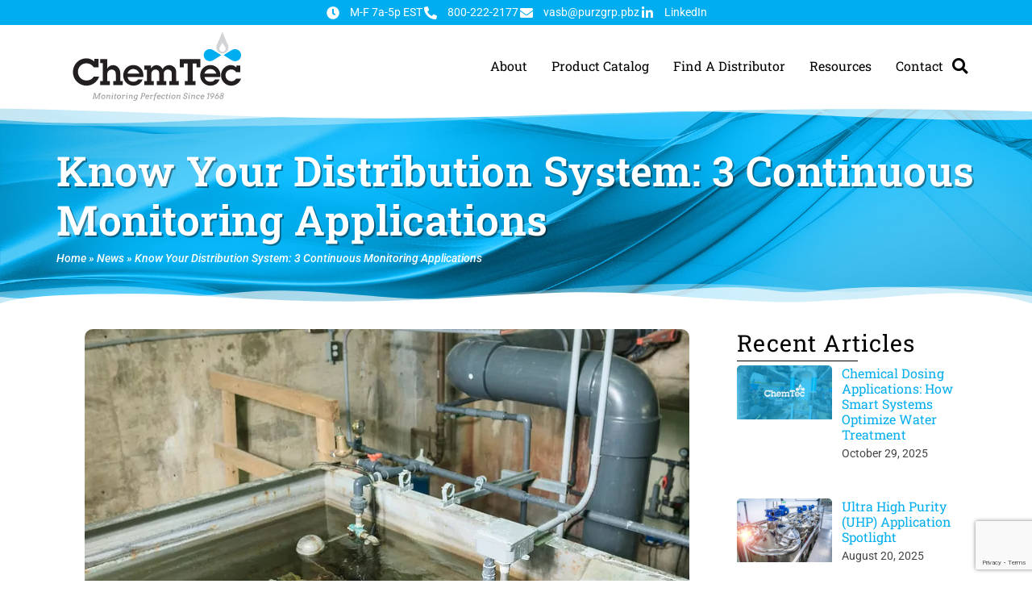

--- FILE ---
content_type: text/html; charset=UTF-8
request_url: https://www.chemtec.com/news/know-your-distribution-system-3-continuous-monitoring-applications/
body_size: 28865
content:
<!doctype html>
<html lang="en-US">
<head><meta charset="UTF-8"><script>if(navigator.userAgent.match(/MSIE|Internet Explorer/i)||navigator.userAgent.match(/Trident\/7\..*?rv:11/i)){var href=document.location.href;if(!href.match(/[?&]nowprocket/)){if(href.indexOf("?")==-1){if(href.indexOf("#")==-1){document.location.href=href+"?nowprocket=1"}else{document.location.href=href.replace("#","?nowprocket=1#")}}else{if(href.indexOf("#")==-1){document.location.href=href+"&nowprocket=1"}else{document.location.href=href.replace("#","&nowprocket=1#")}}}}</script><script>(()=>{class RocketLazyLoadScripts{constructor(){this.v="2.0.4",this.userEvents=["keydown","keyup","mousedown","mouseup","mousemove","mouseover","mouseout","touchmove","touchstart","touchend","touchcancel","wheel","click","dblclick","input"],this.attributeEvents=["onblur","onclick","oncontextmenu","ondblclick","onfocus","onmousedown","onmouseenter","onmouseleave","onmousemove","onmouseout","onmouseover","onmouseup","onmousewheel","onscroll","onsubmit"]}async t(){this.i(),this.o(),/iP(ad|hone)/.test(navigator.userAgent)&&this.h(),this.u(),this.l(this),this.m(),this.k(this),this.p(this),this._(),await Promise.all([this.R(),this.L()]),this.lastBreath=Date.now(),this.S(this),this.P(),this.D(),this.O(),this.M(),await this.C(this.delayedScripts.normal),await this.C(this.delayedScripts.defer),await this.C(this.delayedScripts.async),await this.T(),await this.F(),await this.j(),await this.A(),window.dispatchEvent(new Event("rocket-allScriptsLoaded")),this.everythingLoaded=!0,this.lastTouchEnd&&await new Promise(t=>setTimeout(t,500-Date.now()+this.lastTouchEnd)),this.I(),this.H(),this.U(),this.W()}i(){this.CSPIssue=sessionStorage.getItem("rocketCSPIssue"),document.addEventListener("securitypolicyviolation",t=>{this.CSPIssue||"script-src-elem"!==t.violatedDirective||"data"!==t.blockedURI||(this.CSPIssue=!0,sessionStorage.setItem("rocketCSPIssue",!0))},{isRocket:!0})}o(){window.addEventListener("pageshow",t=>{this.persisted=t.persisted,this.realWindowLoadedFired=!0},{isRocket:!0}),window.addEventListener("pagehide",()=>{this.onFirstUserAction=null},{isRocket:!0})}h(){let t;function e(e){t=e}window.addEventListener("touchstart",e,{isRocket:!0}),window.addEventListener("touchend",function i(o){o.changedTouches[0]&&t.changedTouches[0]&&Math.abs(o.changedTouches[0].pageX-t.changedTouches[0].pageX)<10&&Math.abs(o.changedTouches[0].pageY-t.changedTouches[0].pageY)<10&&o.timeStamp-t.timeStamp<200&&(window.removeEventListener("touchstart",e,{isRocket:!0}),window.removeEventListener("touchend",i,{isRocket:!0}),"INPUT"===o.target.tagName&&"text"===o.target.type||(o.target.dispatchEvent(new TouchEvent("touchend",{target:o.target,bubbles:!0})),o.target.dispatchEvent(new MouseEvent("mouseover",{target:o.target,bubbles:!0})),o.target.dispatchEvent(new PointerEvent("click",{target:o.target,bubbles:!0,cancelable:!0,detail:1,clientX:o.changedTouches[0].clientX,clientY:o.changedTouches[0].clientY})),event.preventDefault()))},{isRocket:!0})}q(t){this.userActionTriggered||("mousemove"!==t.type||this.firstMousemoveIgnored?"keyup"===t.type||"mouseover"===t.type||"mouseout"===t.type||(this.userActionTriggered=!0,this.onFirstUserAction&&this.onFirstUserAction()):this.firstMousemoveIgnored=!0),"click"===t.type&&t.preventDefault(),t.stopPropagation(),t.stopImmediatePropagation(),"touchstart"===this.lastEvent&&"touchend"===t.type&&(this.lastTouchEnd=Date.now()),"click"===t.type&&(this.lastTouchEnd=0),this.lastEvent=t.type,t.composedPath&&t.composedPath()[0].getRootNode()instanceof ShadowRoot&&(t.rocketTarget=t.composedPath()[0]),this.savedUserEvents.push(t)}u(){this.savedUserEvents=[],this.userEventHandler=this.q.bind(this),this.userEvents.forEach(t=>window.addEventListener(t,this.userEventHandler,{passive:!1,isRocket:!0})),document.addEventListener("visibilitychange",this.userEventHandler,{isRocket:!0})}U(){this.userEvents.forEach(t=>window.removeEventListener(t,this.userEventHandler,{passive:!1,isRocket:!0})),document.removeEventListener("visibilitychange",this.userEventHandler,{isRocket:!0}),this.savedUserEvents.forEach(t=>{(t.rocketTarget||t.target).dispatchEvent(new window[t.constructor.name](t.type,t))})}m(){const t="return false",e=Array.from(this.attributeEvents,t=>"data-rocket-"+t),i="["+this.attributeEvents.join("],[")+"]",o="[data-rocket-"+this.attributeEvents.join("],[data-rocket-")+"]",s=(e,i,o)=>{o&&o!==t&&(e.setAttribute("data-rocket-"+i,o),e["rocket"+i]=new Function("event",o),e.setAttribute(i,t))};new MutationObserver(t=>{for(const n of t)"attributes"===n.type&&(n.attributeName.startsWith("data-rocket-")||this.everythingLoaded?n.attributeName.startsWith("data-rocket-")&&this.everythingLoaded&&this.N(n.target,n.attributeName.substring(12)):s(n.target,n.attributeName,n.target.getAttribute(n.attributeName))),"childList"===n.type&&n.addedNodes.forEach(t=>{if(t.nodeType===Node.ELEMENT_NODE)if(this.everythingLoaded)for(const i of[t,...t.querySelectorAll(o)])for(const t of i.getAttributeNames())e.includes(t)&&this.N(i,t.substring(12));else for(const e of[t,...t.querySelectorAll(i)])for(const t of e.getAttributeNames())this.attributeEvents.includes(t)&&s(e,t,e.getAttribute(t))})}).observe(document,{subtree:!0,childList:!0,attributeFilter:[...this.attributeEvents,...e]})}I(){this.attributeEvents.forEach(t=>{document.querySelectorAll("[data-rocket-"+t+"]").forEach(e=>{this.N(e,t)})})}N(t,e){const i=t.getAttribute("data-rocket-"+e);i&&(t.setAttribute(e,i),t.removeAttribute("data-rocket-"+e))}k(t){Object.defineProperty(HTMLElement.prototype,"onclick",{get(){return this.rocketonclick||null},set(e){this.rocketonclick=e,this.setAttribute(t.everythingLoaded?"onclick":"data-rocket-onclick","this.rocketonclick(event)")}})}S(t){function e(e,i){let o=e[i];e[i]=null,Object.defineProperty(e,i,{get:()=>o,set(s){t.everythingLoaded?o=s:e["rocket"+i]=o=s}})}e(document,"onreadystatechange"),e(window,"onload"),e(window,"onpageshow");try{Object.defineProperty(document,"readyState",{get:()=>t.rocketReadyState,set(e){t.rocketReadyState=e},configurable:!0}),document.readyState="loading"}catch(t){console.log("WPRocket DJE readyState conflict, bypassing")}}l(t){this.originalAddEventListener=EventTarget.prototype.addEventListener,this.originalRemoveEventListener=EventTarget.prototype.removeEventListener,this.savedEventListeners=[],EventTarget.prototype.addEventListener=function(e,i,o){o&&o.isRocket||!t.B(e,this)&&!t.userEvents.includes(e)||t.B(e,this)&&!t.userActionTriggered||e.startsWith("rocket-")||t.everythingLoaded?t.originalAddEventListener.call(this,e,i,o):(t.savedEventListeners.push({target:this,remove:!1,type:e,func:i,options:o}),"mouseenter"!==e&&"mouseleave"!==e||t.originalAddEventListener.call(this,e,t.savedUserEvents.push,o))},EventTarget.prototype.removeEventListener=function(e,i,o){o&&o.isRocket||!t.B(e,this)&&!t.userEvents.includes(e)||t.B(e,this)&&!t.userActionTriggered||e.startsWith("rocket-")||t.everythingLoaded?t.originalRemoveEventListener.call(this,e,i,o):t.savedEventListeners.push({target:this,remove:!0,type:e,func:i,options:o})}}J(t,e){this.savedEventListeners=this.savedEventListeners.filter(i=>{let o=i.type,s=i.target||window;return e!==o||t!==s||(this.B(o,s)&&(i.type="rocket-"+o),this.$(i),!1)})}H(){EventTarget.prototype.addEventListener=this.originalAddEventListener,EventTarget.prototype.removeEventListener=this.originalRemoveEventListener,this.savedEventListeners.forEach(t=>this.$(t))}$(t){t.remove?this.originalRemoveEventListener.call(t.target,t.type,t.func,t.options):this.originalAddEventListener.call(t.target,t.type,t.func,t.options)}p(t){let e;function i(e){return t.everythingLoaded?e:e.split(" ").map(t=>"load"===t||t.startsWith("load.")?"rocket-jquery-load":t).join(" ")}function o(o){function s(e){const s=o.fn[e];o.fn[e]=o.fn.init.prototype[e]=function(){return this[0]===window&&t.userActionTriggered&&("string"==typeof arguments[0]||arguments[0]instanceof String?arguments[0]=i(arguments[0]):"object"==typeof arguments[0]&&Object.keys(arguments[0]).forEach(t=>{const e=arguments[0][t];delete arguments[0][t],arguments[0][i(t)]=e})),s.apply(this,arguments),this}}if(o&&o.fn&&!t.allJQueries.includes(o)){const e={DOMContentLoaded:[],"rocket-DOMContentLoaded":[]};for(const t in e)document.addEventListener(t,()=>{e[t].forEach(t=>t())},{isRocket:!0});o.fn.ready=o.fn.init.prototype.ready=function(i){function s(){parseInt(o.fn.jquery)>2?setTimeout(()=>i.bind(document)(o)):i.bind(document)(o)}return"function"==typeof i&&(t.realDomReadyFired?!t.userActionTriggered||t.fauxDomReadyFired?s():e["rocket-DOMContentLoaded"].push(s):e.DOMContentLoaded.push(s)),o([])},s("on"),s("one"),s("off"),t.allJQueries.push(o)}e=o}t.allJQueries=[],o(window.jQuery),Object.defineProperty(window,"jQuery",{get:()=>e,set(t){o(t)}})}P(){const t=new Map;document.write=document.writeln=function(e){const i=document.currentScript,o=document.createRange(),s=i.parentElement;let n=t.get(i);void 0===n&&(n=i.nextSibling,t.set(i,n));const c=document.createDocumentFragment();o.setStart(c,0),c.appendChild(o.createContextualFragment(e)),s.insertBefore(c,n)}}async R(){return new Promise(t=>{this.userActionTriggered?t():this.onFirstUserAction=t})}async L(){return new Promise(t=>{document.addEventListener("DOMContentLoaded",()=>{this.realDomReadyFired=!0,t()},{isRocket:!0})})}async j(){return this.realWindowLoadedFired?Promise.resolve():new Promise(t=>{window.addEventListener("load",t,{isRocket:!0})})}M(){this.pendingScripts=[];this.scriptsMutationObserver=new MutationObserver(t=>{for(const e of t)e.addedNodes.forEach(t=>{"SCRIPT"!==t.tagName||t.noModule||t.isWPRocket||this.pendingScripts.push({script:t,promise:new Promise(e=>{const i=()=>{const i=this.pendingScripts.findIndex(e=>e.script===t);i>=0&&this.pendingScripts.splice(i,1),e()};t.addEventListener("load",i,{isRocket:!0}),t.addEventListener("error",i,{isRocket:!0}),setTimeout(i,1e3)})})})}),this.scriptsMutationObserver.observe(document,{childList:!0,subtree:!0})}async F(){await this.X(),this.pendingScripts.length?(await this.pendingScripts[0].promise,await this.F()):this.scriptsMutationObserver.disconnect()}D(){this.delayedScripts={normal:[],async:[],defer:[]},document.querySelectorAll("script[type$=rocketlazyloadscript]").forEach(t=>{t.hasAttribute("data-rocket-src")?t.hasAttribute("async")&&!1!==t.async?this.delayedScripts.async.push(t):t.hasAttribute("defer")&&!1!==t.defer||"module"===t.getAttribute("data-rocket-type")?this.delayedScripts.defer.push(t):this.delayedScripts.normal.push(t):this.delayedScripts.normal.push(t)})}async _(){await this.L();let t=[];document.querySelectorAll("script[type$=rocketlazyloadscript][data-rocket-src]").forEach(e=>{let i=e.getAttribute("data-rocket-src");if(i&&!i.startsWith("data:")){i.startsWith("//")&&(i=location.protocol+i);try{const o=new URL(i).origin;o!==location.origin&&t.push({src:o,crossOrigin:e.crossOrigin||"module"===e.getAttribute("data-rocket-type")})}catch(t){}}}),t=[...new Map(t.map(t=>[JSON.stringify(t),t])).values()],this.Y(t,"preconnect")}async G(t){if(await this.K(),!0!==t.noModule||!("noModule"in HTMLScriptElement.prototype))return new Promise(e=>{let i;function o(){(i||t).setAttribute("data-rocket-status","executed"),e()}try{if(navigator.userAgent.includes("Firefox/")||""===navigator.vendor||this.CSPIssue)i=document.createElement("script"),[...t.attributes].forEach(t=>{let e=t.nodeName;"type"!==e&&("data-rocket-type"===e&&(e="type"),"data-rocket-src"===e&&(e="src"),i.setAttribute(e,t.nodeValue))}),t.text&&(i.text=t.text),t.nonce&&(i.nonce=t.nonce),i.hasAttribute("src")?(i.addEventListener("load",o,{isRocket:!0}),i.addEventListener("error",()=>{i.setAttribute("data-rocket-status","failed-network"),e()},{isRocket:!0}),setTimeout(()=>{i.isConnected||e()},1)):(i.text=t.text,o()),i.isWPRocket=!0,t.parentNode.replaceChild(i,t);else{const i=t.getAttribute("data-rocket-type"),s=t.getAttribute("data-rocket-src");i?(t.type=i,t.removeAttribute("data-rocket-type")):t.removeAttribute("type"),t.addEventListener("load",o,{isRocket:!0}),t.addEventListener("error",i=>{this.CSPIssue&&i.target.src.startsWith("data:")?(console.log("WPRocket: CSP fallback activated"),t.removeAttribute("src"),this.G(t).then(e)):(t.setAttribute("data-rocket-status","failed-network"),e())},{isRocket:!0}),s?(t.fetchPriority="high",t.removeAttribute("data-rocket-src"),t.src=s):t.src="data:text/javascript;base64,"+window.btoa(unescape(encodeURIComponent(t.text)))}}catch(i){t.setAttribute("data-rocket-status","failed-transform"),e()}});t.setAttribute("data-rocket-status","skipped")}async C(t){const e=t.shift();return e?(e.isConnected&&await this.G(e),this.C(t)):Promise.resolve()}O(){this.Y([...this.delayedScripts.normal,...this.delayedScripts.defer,...this.delayedScripts.async],"preload")}Y(t,e){this.trash=this.trash||[];let i=!0;var o=document.createDocumentFragment();t.forEach(t=>{const s=t.getAttribute&&t.getAttribute("data-rocket-src")||t.src;if(s&&!s.startsWith("data:")){const n=document.createElement("link");n.href=s,n.rel=e,"preconnect"!==e&&(n.as="script",n.fetchPriority=i?"high":"low"),t.getAttribute&&"module"===t.getAttribute("data-rocket-type")&&(n.crossOrigin=!0),t.crossOrigin&&(n.crossOrigin=t.crossOrigin),t.integrity&&(n.integrity=t.integrity),t.nonce&&(n.nonce=t.nonce),o.appendChild(n),this.trash.push(n),i=!1}}),document.head.appendChild(o)}W(){this.trash.forEach(t=>t.remove())}async T(){try{document.readyState="interactive"}catch(t){}this.fauxDomReadyFired=!0;try{await this.K(),this.J(document,"readystatechange"),document.dispatchEvent(new Event("rocket-readystatechange")),await this.K(),document.rocketonreadystatechange&&document.rocketonreadystatechange(),await this.K(),this.J(document,"DOMContentLoaded"),document.dispatchEvent(new Event("rocket-DOMContentLoaded")),await this.K(),this.J(window,"DOMContentLoaded"),window.dispatchEvent(new Event("rocket-DOMContentLoaded"))}catch(t){console.error(t)}}async A(){try{document.readyState="complete"}catch(t){}try{await this.K(),this.J(document,"readystatechange"),document.dispatchEvent(new Event("rocket-readystatechange")),await this.K(),document.rocketonreadystatechange&&document.rocketonreadystatechange(),await this.K(),this.J(window,"load"),window.dispatchEvent(new Event("rocket-load")),await this.K(),window.rocketonload&&window.rocketonload(),await this.K(),this.allJQueries.forEach(t=>t(window).trigger("rocket-jquery-load")),await this.K(),this.J(window,"pageshow");const t=new Event("rocket-pageshow");t.persisted=this.persisted,window.dispatchEvent(t),await this.K(),window.rocketonpageshow&&window.rocketonpageshow({persisted:this.persisted})}catch(t){console.error(t)}}async K(){Date.now()-this.lastBreath>45&&(await this.X(),this.lastBreath=Date.now())}async X(){return document.hidden?new Promise(t=>setTimeout(t)):new Promise(t=>requestAnimationFrame(t))}B(t,e){return e===document&&"readystatechange"===t||(e===document&&"DOMContentLoaded"===t||(e===window&&"DOMContentLoaded"===t||(e===window&&"load"===t||e===window&&"pageshow"===t)))}static run(){(new RocketLazyLoadScripts).t()}}RocketLazyLoadScripts.run()})();</script>
	
		<meta name="viewport" content="width=device-width, initial-scale=1">
	<link rel="profile" href="https://gmpg.org/xfn/11">
	<meta name='robots' content='index, follow, max-image-preview:large, max-snippet:-1, max-video-preview:-1' />

	<!-- This site is optimized with the Yoast SEO plugin v26.7 - https://yoast.com/wordpress/plugins/seo/ -->
	<title>3 Use Cases for Continuous Monitoring in Distribution Systems</title>
	<meta name="description" content="Whether the media is drinking water, corrosive gas or acid, and at  high or cryogenic temperatures, monitors are available for every fluid and situation.  " />
	<link rel="canonical" href="https://www.chemtec.com/news/know-your-distribution-system-3-continuous-monitoring-applications/" />
	<meta property="og:locale" content="en_US" />
	<meta property="og:type" content="article" />
	<meta property="og:title" content="3 Use Cases for Continuous Monitoring in Distribution Systems" />
	<meta property="og:description" content="Whether the media is drinking water, corrosive gas or acid, and at  high or cryogenic temperatures, monitors are available for every fluid and situation.  " />
	<meta property="og:url" content="https://www.chemtec.com/news/know-your-distribution-system-3-continuous-monitoring-applications/" />
	<meta property="og:site_name" content="ChemTec" />
	<meta property="article:published_time" content="2015-12-08T18:21:59+00:00" />
	<meta property="article:modified_time" content="2025-09-08T08:22:50+00:00" />
	<meta property="og:image" content="https://www.chemtec.com/wp-content/uploads/monitoring-applications-cmt.jpg" />
	<meta property="og:image:width" content="750" />
	<meta property="og:image:height" content="450" />
	<meta property="og:image:type" content="image/jpeg" />
	<meta name="author" content="ChemTec Admin" />
	<meta name="twitter:card" content="summary_large_image" />
	<meta name="twitter:label1" content="Written by" />
	<meta name="twitter:data1" content="ChemTec Admin" />
	<meta name="twitter:label2" content="Est. reading time" />
	<meta name="twitter:data2" content="3 minutes" />
	<script type="application/ld+json" class="yoast-schema-graph">{"@context":"https://schema.org","@graph":[{"@type":"Article","@id":"https://www.chemtec.com/news/know-your-distribution-system-3-continuous-monitoring-applications/#article","isPartOf":{"@id":"https://www.chemtec.com/news/know-your-distribution-system-3-continuous-monitoring-applications/"},"author":{"name":"ChemTec Admin","@id":"https://www.chemtec.com/#/schema/person/35d9b080aec1b0a1ea3d800331e1bebb"},"headline":"Know Your Distribution System: 3 Continuous Monitoring Applications","datePublished":"2015-12-08T18:21:59+00:00","dateModified":"2025-09-08T08:22:50+00:00","mainEntityOfPage":{"@id":"https://www.chemtec.com/news/know-your-distribution-system-3-continuous-monitoring-applications/"},"wordCount":487,"publisher":{"@id":"https://www.chemtec.com/#organization"},"image":{"@id":"https://www.chemtec.com/news/know-your-distribution-system-3-continuous-monitoring-applications/#primaryimage"},"thumbnailUrl":"https://www.chemtec.com/wp-content/uploads/monitoring-applications-cmt.jpg","keywords":["air quality","flow monitor","monitoring","pump monitoring"],"articleSection":["ChemTec News &amp; Updates"],"inLanguage":"en-US"},{"@type":"WebPage","@id":"https://www.chemtec.com/news/know-your-distribution-system-3-continuous-monitoring-applications/","url":"https://www.chemtec.com/news/know-your-distribution-system-3-continuous-monitoring-applications/","name":"3 Use Cases for Continuous Monitoring in Distribution Systems","isPartOf":{"@id":"https://www.chemtec.com/#website"},"primaryImageOfPage":{"@id":"https://www.chemtec.com/news/know-your-distribution-system-3-continuous-monitoring-applications/#primaryimage"},"image":{"@id":"https://www.chemtec.com/news/know-your-distribution-system-3-continuous-monitoring-applications/#primaryimage"},"thumbnailUrl":"https://www.chemtec.com/wp-content/uploads/monitoring-applications-cmt.jpg","datePublished":"2015-12-08T18:21:59+00:00","dateModified":"2025-09-08T08:22:50+00:00","description":"Whether the media is drinking water, corrosive gas or acid, and at  high or cryogenic temperatures, monitors are available for every fluid and situation.  ","breadcrumb":{"@id":"https://www.chemtec.com/news/know-your-distribution-system-3-continuous-monitoring-applications/#breadcrumb"},"inLanguage":"en-US","potentialAction":[{"@type":"ReadAction","target":["https://www.chemtec.com/news/know-your-distribution-system-3-continuous-monitoring-applications/"]}]},{"@type":"ImageObject","inLanguage":"en-US","@id":"https://www.chemtec.com/news/know-your-distribution-system-3-continuous-monitoring-applications/#primaryimage","url":"https://www.chemtec.com/wp-content/uploads/monitoring-applications-cmt.jpg","contentUrl":"https://www.chemtec.com/wp-content/uploads/monitoring-applications-cmt.jpg","width":750,"height":450,"caption":"monitoring applications"},{"@type":"BreadcrumbList","@id":"https://www.chemtec.com/news/know-your-distribution-system-3-continuous-monitoring-applications/#breadcrumb","itemListElement":[{"@type":"ListItem","position":1,"name":"Home","item":"https://www.chemtec.com/"},{"@type":"ListItem","position":2,"name":"News","item":"https://www.chemtec.com/news/"},{"@type":"ListItem","position":3,"name":"Know Your Distribution System: 3 Continuous Monitoring Applications"}]},{"@type":"WebSite","@id":"https://www.chemtec.com/#website","url":"https://www.chemtec.com/","name":"ChemTec","description":"Monitoring Perfection Since 1968","publisher":{"@id":"https://www.chemtec.com/#organization"},"potentialAction":[{"@type":"SearchAction","target":{"@type":"EntryPoint","urlTemplate":"https://www.chemtec.com/?s={search_term_string}"},"query-input":{"@type":"PropertyValueSpecification","valueRequired":true,"valueName":"search_term_string"}}],"inLanguage":"en-US"},{"@type":"Organization","@id":"https://www.chemtec.com/#organization","name":"ChemTec Equipment Company","url":"https://www.chemtec.com/","logo":{"@type":"ImageObject","inLanguage":"en-US","@id":"https://www.chemtec.com/#/schema/logo/image/","url":"https://www.chemtec.com/wp-content/uploads/ChemTec-Logo.svg","contentUrl":"https://www.chemtec.com/wp-content/uploads/ChemTec-Logo.svg","width":736,"height":323,"caption":"ChemTec Equipment Company"},"image":{"@id":"https://www.chemtec.com/#/schema/logo/image/"}},{"@type":"Person","@id":"https://www.chemtec.com/#/schema/person/35d9b080aec1b0a1ea3d800331e1bebb","name":"ChemTec Admin"}]}</script>
	<!-- / Yoast SEO plugin. -->


<link rel='dns-prefetch' href='//www.google.com' />

<link rel="alternate" type="application/rss+xml" title="ChemTec &raquo; Feed" href="https://www.chemtec.com/feed/" />
<link rel="alternate" type="application/rss+xml" title="ChemTec &raquo; Comments Feed" href="https://www.chemtec.com/comments/feed/" />
<link rel="alternate" title="oEmbed (JSON)" type="application/json+oembed" href="https://www.chemtec.com/wp-json/oembed/1.0/embed?url=https%3A%2F%2Fwww.chemtec.com%2Fnews%2Fknow-your-distribution-system-3-continuous-monitoring-applications%2F" />
<link rel="alternate" title="oEmbed (XML)" type="text/xml+oembed" href="https://www.chemtec.com/wp-json/oembed/1.0/embed?url=https%3A%2F%2Fwww.chemtec.com%2Fnews%2Fknow-your-distribution-system-3-continuous-monitoring-applications%2F&#038;format=xml" />
<style id='wp-img-auto-sizes-contain-inline-css'>
img:is([sizes=auto i],[sizes^="auto," i]){contain-intrinsic-size:3000px 1500px}
/*# sourceURL=wp-img-auto-sizes-contain-inline-css */
</style>
<style id='wp-emoji-styles-inline-css'>

	img.wp-smiley, img.emoji {
		display: inline !important;
		border: none !important;
		box-shadow: none !important;
		height: 1em !important;
		width: 1em !important;
		margin: 0 0.07em !important;
		vertical-align: -0.1em !important;
		background: none !important;
		padding: 0 !important;
	}
/*# sourceURL=wp-emoji-styles-inline-css */
</style>
<link rel='stylesheet' id='wp-block-library-css' href='https://www.chemtec.com/wp-includes/css/dist/block-library/style.min.css?ver=6.9' media='all' />
<style id='global-styles-inline-css'>
:root{--wp--preset--aspect-ratio--square: 1;--wp--preset--aspect-ratio--4-3: 4/3;--wp--preset--aspect-ratio--3-4: 3/4;--wp--preset--aspect-ratio--3-2: 3/2;--wp--preset--aspect-ratio--2-3: 2/3;--wp--preset--aspect-ratio--16-9: 16/9;--wp--preset--aspect-ratio--9-16: 9/16;--wp--preset--color--black: #000000;--wp--preset--color--cyan-bluish-gray: #abb8c3;--wp--preset--color--white: #ffffff;--wp--preset--color--pale-pink: #f78da7;--wp--preset--color--vivid-red: #cf2e2e;--wp--preset--color--luminous-vivid-orange: #ff6900;--wp--preset--color--luminous-vivid-amber: #fcb900;--wp--preset--color--light-green-cyan: #7bdcb5;--wp--preset--color--vivid-green-cyan: #00d084;--wp--preset--color--pale-cyan-blue: #8ed1fc;--wp--preset--color--vivid-cyan-blue: #0693e3;--wp--preset--color--vivid-purple: #9b51e0;--wp--preset--gradient--vivid-cyan-blue-to-vivid-purple: linear-gradient(135deg,rgb(6,147,227) 0%,rgb(155,81,224) 100%);--wp--preset--gradient--light-green-cyan-to-vivid-green-cyan: linear-gradient(135deg,rgb(122,220,180) 0%,rgb(0,208,130) 100%);--wp--preset--gradient--luminous-vivid-amber-to-luminous-vivid-orange: linear-gradient(135deg,rgb(252,185,0) 0%,rgb(255,105,0) 100%);--wp--preset--gradient--luminous-vivid-orange-to-vivid-red: linear-gradient(135deg,rgb(255,105,0) 0%,rgb(207,46,46) 100%);--wp--preset--gradient--very-light-gray-to-cyan-bluish-gray: linear-gradient(135deg,rgb(238,238,238) 0%,rgb(169,184,195) 100%);--wp--preset--gradient--cool-to-warm-spectrum: linear-gradient(135deg,rgb(74,234,220) 0%,rgb(151,120,209) 20%,rgb(207,42,186) 40%,rgb(238,44,130) 60%,rgb(251,105,98) 80%,rgb(254,248,76) 100%);--wp--preset--gradient--blush-light-purple: linear-gradient(135deg,rgb(255,206,236) 0%,rgb(152,150,240) 100%);--wp--preset--gradient--blush-bordeaux: linear-gradient(135deg,rgb(254,205,165) 0%,rgb(254,45,45) 50%,rgb(107,0,62) 100%);--wp--preset--gradient--luminous-dusk: linear-gradient(135deg,rgb(255,203,112) 0%,rgb(199,81,192) 50%,rgb(65,88,208) 100%);--wp--preset--gradient--pale-ocean: linear-gradient(135deg,rgb(255,245,203) 0%,rgb(182,227,212) 50%,rgb(51,167,181) 100%);--wp--preset--gradient--electric-grass: linear-gradient(135deg,rgb(202,248,128) 0%,rgb(113,206,126) 100%);--wp--preset--gradient--midnight: linear-gradient(135deg,rgb(2,3,129) 0%,rgb(40,116,252) 100%);--wp--preset--font-size--small: 13px;--wp--preset--font-size--medium: 20px;--wp--preset--font-size--large: 36px;--wp--preset--font-size--x-large: 42px;--wp--preset--spacing--20: 0.44rem;--wp--preset--spacing--30: 0.67rem;--wp--preset--spacing--40: 1rem;--wp--preset--spacing--50: 1.5rem;--wp--preset--spacing--60: 2.25rem;--wp--preset--spacing--70: 3.38rem;--wp--preset--spacing--80: 5.06rem;--wp--preset--shadow--natural: 6px 6px 9px rgba(0, 0, 0, 0.2);--wp--preset--shadow--deep: 12px 12px 50px rgba(0, 0, 0, 0.4);--wp--preset--shadow--sharp: 6px 6px 0px rgba(0, 0, 0, 0.2);--wp--preset--shadow--outlined: 6px 6px 0px -3px rgb(255, 255, 255), 6px 6px rgb(0, 0, 0);--wp--preset--shadow--crisp: 6px 6px 0px rgb(0, 0, 0);}:root { --wp--style--global--content-size: 800px;--wp--style--global--wide-size: 1200px; }:where(body) { margin: 0; }.wp-site-blocks > .alignleft { float: left; margin-right: 2em; }.wp-site-blocks > .alignright { float: right; margin-left: 2em; }.wp-site-blocks > .aligncenter { justify-content: center; margin-left: auto; margin-right: auto; }:where(.wp-site-blocks) > * { margin-block-start: 24px; margin-block-end: 0; }:where(.wp-site-blocks) > :first-child { margin-block-start: 0; }:where(.wp-site-blocks) > :last-child { margin-block-end: 0; }:root { --wp--style--block-gap: 24px; }:root :where(.is-layout-flow) > :first-child{margin-block-start: 0;}:root :where(.is-layout-flow) > :last-child{margin-block-end: 0;}:root :where(.is-layout-flow) > *{margin-block-start: 24px;margin-block-end: 0;}:root :where(.is-layout-constrained) > :first-child{margin-block-start: 0;}:root :where(.is-layout-constrained) > :last-child{margin-block-end: 0;}:root :where(.is-layout-constrained) > *{margin-block-start: 24px;margin-block-end: 0;}:root :where(.is-layout-flex){gap: 24px;}:root :where(.is-layout-grid){gap: 24px;}.is-layout-flow > .alignleft{float: left;margin-inline-start: 0;margin-inline-end: 2em;}.is-layout-flow > .alignright{float: right;margin-inline-start: 2em;margin-inline-end: 0;}.is-layout-flow > .aligncenter{margin-left: auto !important;margin-right: auto !important;}.is-layout-constrained > .alignleft{float: left;margin-inline-start: 0;margin-inline-end: 2em;}.is-layout-constrained > .alignright{float: right;margin-inline-start: 2em;margin-inline-end: 0;}.is-layout-constrained > .aligncenter{margin-left: auto !important;margin-right: auto !important;}.is-layout-constrained > :where(:not(.alignleft):not(.alignright):not(.alignfull)){max-width: var(--wp--style--global--content-size);margin-left: auto !important;margin-right: auto !important;}.is-layout-constrained > .alignwide{max-width: var(--wp--style--global--wide-size);}body .is-layout-flex{display: flex;}.is-layout-flex{flex-wrap: wrap;align-items: center;}.is-layout-flex > :is(*, div){margin: 0;}body .is-layout-grid{display: grid;}.is-layout-grid > :is(*, div){margin: 0;}body{padding-top: 0px;padding-right: 0px;padding-bottom: 0px;padding-left: 0px;}a:where(:not(.wp-element-button)){text-decoration: underline;}:root :where(.wp-element-button, .wp-block-button__link){background-color: #32373c;border-width: 0;color: #fff;font-family: inherit;font-size: inherit;font-style: inherit;font-weight: inherit;letter-spacing: inherit;line-height: inherit;padding-top: calc(0.667em + 2px);padding-right: calc(1.333em + 2px);padding-bottom: calc(0.667em + 2px);padding-left: calc(1.333em + 2px);text-decoration: none;text-transform: inherit;}.has-black-color{color: var(--wp--preset--color--black) !important;}.has-cyan-bluish-gray-color{color: var(--wp--preset--color--cyan-bluish-gray) !important;}.has-white-color{color: var(--wp--preset--color--white) !important;}.has-pale-pink-color{color: var(--wp--preset--color--pale-pink) !important;}.has-vivid-red-color{color: var(--wp--preset--color--vivid-red) !important;}.has-luminous-vivid-orange-color{color: var(--wp--preset--color--luminous-vivid-orange) !important;}.has-luminous-vivid-amber-color{color: var(--wp--preset--color--luminous-vivid-amber) !important;}.has-light-green-cyan-color{color: var(--wp--preset--color--light-green-cyan) !important;}.has-vivid-green-cyan-color{color: var(--wp--preset--color--vivid-green-cyan) !important;}.has-pale-cyan-blue-color{color: var(--wp--preset--color--pale-cyan-blue) !important;}.has-vivid-cyan-blue-color{color: var(--wp--preset--color--vivid-cyan-blue) !important;}.has-vivid-purple-color{color: var(--wp--preset--color--vivid-purple) !important;}.has-black-background-color{background-color: var(--wp--preset--color--black) !important;}.has-cyan-bluish-gray-background-color{background-color: var(--wp--preset--color--cyan-bluish-gray) !important;}.has-white-background-color{background-color: var(--wp--preset--color--white) !important;}.has-pale-pink-background-color{background-color: var(--wp--preset--color--pale-pink) !important;}.has-vivid-red-background-color{background-color: var(--wp--preset--color--vivid-red) !important;}.has-luminous-vivid-orange-background-color{background-color: var(--wp--preset--color--luminous-vivid-orange) !important;}.has-luminous-vivid-amber-background-color{background-color: var(--wp--preset--color--luminous-vivid-amber) !important;}.has-light-green-cyan-background-color{background-color: var(--wp--preset--color--light-green-cyan) !important;}.has-vivid-green-cyan-background-color{background-color: var(--wp--preset--color--vivid-green-cyan) !important;}.has-pale-cyan-blue-background-color{background-color: var(--wp--preset--color--pale-cyan-blue) !important;}.has-vivid-cyan-blue-background-color{background-color: var(--wp--preset--color--vivid-cyan-blue) !important;}.has-vivid-purple-background-color{background-color: var(--wp--preset--color--vivid-purple) !important;}.has-black-border-color{border-color: var(--wp--preset--color--black) !important;}.has-cyan-bluish-gray-border-color{border-color: var(--wp--preset--color--cyan-bluish-gray) !important;}.has-white-border-color{border-color: var(--wp--preset--color--white) !important;}.has-pale-pink-border-color{border-color: var(--wp--preset--color--pale-pink) !important;}.has-vivid-red-border-color{border-color: var(--wp--preset--color--vivid-red) !important;}.has-luminous-vivid-orange-border-color{border-color: var(--wp--preset--color--luminous-vivid-orange) !important;}.has-luminous-vivid-amber-border-color{border-color: var(--wp--preset--color--luminous-vivid-amber) !important;}.has-light-green-cyan-border-color{border-color: var(--wp--preset--color--light-green-cyan) !important;}.has-vivid-green-cyan-border-color{border-color: var(--wp--preset--color--vivid-green-cyan) !important;}.has-pale-cyan-blue-border-color{border-color: var(--wp--preset--color--pale-cyan-blue) !important;}.has-vivid-cyan-blue-border-color{border-color: var(--wp--preset--color--vivid-cyan-blue) !important;}.has-vivid-purple-border-color{border-color: var(--wp--preset--color--vivid-purple) !important;}.has-vivid-cyan-blue-to-vivid-purple-gradient-background{background: var(--wp--preset--gradient--vivid-cyan-blue-to-vivid-purple) !important;}.has-light-green-cyan-to-vivid-green-cyan-gradient-background{background: var(--wp--preset--gradient--light-green-cyan-to-vivid-green-cyan) !important;}.has-luminous-vivid-amber-to-luminous-vivid-orange-gradient-background{background: var(--wp--preset--gradient--luminous-vivid-amber-to-luminous-vivid-orange) !important;}.has-luminous-vivid-orange-to-vivid-red-gradient-background{background: var(--wp--preset--gradient--luminous-vivid-orange-to-vivid-red) !important;}.has-very-light-gray-to-cyan-bluish-gray-gradient-background{background: var(--wp--preset--gradient--very-light-gray-to-cyan-bluish-gray) !important;}.has-cool-to-warm-spectrum-gradient-background{background: var(--wp--preset--gradient--cool-to-warm-spectrum) !important;}.has-blush-light-purple-gradient-background{background: var(--wp--preset--gradient--blush-light-purple) !important;}.has-blush-bordeaux-gradient-background{background: var(--wp--preset--gradient--blush-bordeaux) !important;}.has-luminous-dusk-gradient-background{background: var(--wp--preset--gradient--luminous-dusk) !important;}.has-pale-ocean-gradient-background{background: var(--wp--preset--gradient--pale-ocean) !important;}.has-electric-grass-gradient-background{background: var(--wp--preset--gradient--electric-grass) !important;}.has-midnight-gradient-background{background: var(--wp--preset--gradient--midnight) !important;}.has-small-font-size{font-size: var(--wp--preset--font-size--small) !important;}.has-medium-font-size{font-size: var(--wp--preset--font-size--medium) !important;}.has-large-font-size{font-size: var(--wp--preset--font-size--large) !important;}.has-x-large-font-size{font-size: var(--wp--preset--font-size--x-large) !important;}
:root :where(.wp-block-pullquote){font-size: 1.5em;line-height: 1.6;}
/*# sourceURL=global-styles-inline-css */
</style>
<link rel='stylesheet' id='cookie-notice-front-css' href='https://www.chemtec.com/wp-content/plugins/cookie-notice/css/front.min.css?ver=2.5.11' media='all' />
<link rel='stylesheet' id='dce-style-css' href='https://www.chemtec.com/wp-content/plugins/dynamic-content-for-elementor/assets/css/style.min.css?ver=3.3.23' media='all' />
<link rel='stylesheet' id='dce-dynamic-visibility-css' href='https://www.chemtec.com/wp-content/plugins/dynamic-content-for-elementor/assets/css/dynamic-visibility.min.css?ver=3.3.23' media='all' />
<link rel='stylesheet' id='dce-tooltip-css' href='https://www.chemtec.com/wp-content/plugins/dynamic-content-for-elementor/assets/css/tooltip.min.css?ver=3.3.23' media='all' />
<link data-minify="1" rel='stylesheet' id='hello-elementor-css' href='https://www.chemtec.com/wp-content/cache/min/1/wp-content/themes/hello-elementor/assets/css/reset.css?ver=1768156501' media='all' />
<link data-minify="1" rel='stylesheet' id='hello-elementor-theme-style-css' href='https://www.chemtec.com/wp-content/cache/min/1/wp-content/themes/hello-elementor/assets/css/theme.css?ver=1768156501' media='all' />
<link data-minify="1" rel='stylesheet' id='hello-elementor-header-footer-css' href='https://www.chemtec.com/wp-content/cache/min/1/wp-content/themes/hello-elementor/assets/css/header-footer.css?ver=1768156501' media='all' />
<link rel='stylesheet' id='elementor-frontend-css' href='https://www.chemtec.com/wp-content/plugins/elementor/assets/css/frontend.min.css?ver=3.34.0' media='all' />
<link rel='stylesheet' id='widget-icon-list-css' href='https://www.chemtec.com/wp-content/plugins/elementor/assets/css/widget-icon-list.min.css?ver=3.34.0' media='all' />
<link rel='stylesheet' id='widget-image-css' href='https://www.chemtec.com/wp-content/plugins/elementor/assets/css/widget-image.min.css?ver=3.34.0' media='all' />
<link rel='stylesheet' id='widget-nav-menu-css' href='https://www.chemtec.com/wp-content/plugins/elementor-pro/assets/css/widget-nav-menu.min.css?ver=3.34.0' media='all' />
<link rel='stylesheet' id='widget-search-form-css' href='https://www.chemtec.com/wp-content/plugins/elementor-pro/assets/css/widget-search-form.min.css?ver=3.34.0' media='all' />
<link rel='stylesheet' id='elementor-icons-shared-0-css' href='https://www.chemtec.com/wp-content/plugins/elementor/assets/lib/font-awesome/css/fontawesome.min.css?ver=5.15.3' media='all' />
<link data-minify="1" rel='stylesheet' id='elementor-icons-fa-solid-css' href='https://www.chemtec.com/wp-content/cache/min/1/wp-content/plugins/elementor/assets/lib/font-awesome/css/solid.min.css?ver=1768156501' media='all' />
<link rel='stylesheet' id='e-sticky-css' href='https://www.chemtec.com/wp-content/plugins/elementor-pro/assets/css/modules/sticky.min.css?ver=3.34.0' media='all' />
<link rel='stylesheet' id='widget-heading-css' href='https://www.chemtec.com/wp-content/plugins/elementor/assets/css/widget-heading.min.css?ver=3.34.0' media='all' />
<link rel='stylesheet' id='widget-breadcrumbs-css' href='https://www.chemtec.com/wp-content/plugins/elementor-pro/assets/css/widget-breadcrumbs.min.css?ver=3.34.0' media='all' />
<link rel='stylesheet' id='e-shapes-css' href='https://www.chemtec.com/wp-content/plugins/elementor/assets/css/conditionals/shapes.min.css?ver=3.34.0' media='all' />
<link rel='stylesheet' id='e-motion-fx-css' href='https://www.chemtec.com/wp-content/plugins/elementor-pro/assets/css/modules/motion-fx.min.css?ver=3.34.0' media='all' />
<link rel='stylesheet' id='widget-post-info-css' href='https://www.chemtec.com/wp-content/plugins/elementor-pro/assets/css/widget-post-info.min.css?ver=3.34.0' media='all' />
<link data-minify="1" rel='stylesheet' id='elementor-icons-fa-regular-css' href='https://www.chemtec.com/wp-content/cache/min/1/wp-content/plugins/elementor/assets/lib/font-awesome/css/regular.min.css?ver=1768156501' media='all' />
<link rel='stylesheet' id='widget-divider-css' href='https://www.chemtec.com/wp-content/plugins/elementor/assets/css/widget-divider.min.css?ver=3.34.0' media='all' />
<link rel='stylesheet' id='widget-posts-css' href='https://www.chemtec.com/wp-content/plugins/elementor-pro/assets/css/widget-posts.min.css?ver=3.34.0' media='all' />
<link rel='stylesheet' id='e-popup-css' href='https://www.chemtec.com/wp-content/plugins/elementor-pro/assets/css/conditionals/popup.min.css?ver=3.34.0' media='all' />
<link data-minify="1" rel='stylesheet' id='elementor-icons-css' href='https://www.chemtec.com/wp-content/cache/min/1/wp-content/plugins/elementor/assets/lib/eicons/css/elementor-icons.min.css?ver=1768156501' media='all' />
<link rel='stylesheet' id='elementor-post-7-css' href='https://www.chemtec.com/wp-content/uploads/elementor/css/post-7.css?ver=1768156476' media='all' />
<link data-minify="1" rel='stylesheet' id='dashicons-css' href='https://www.chemtec.com/wp-content/cache/min/1/wp-includes/css/dashicons.min.css?ver=1768156501' media='all' />
<link rel='stylesheet' id='elementor-post-76-css' href='https://www.chemtec.com/wp-content/uploads/elementor/css/post-76.css?ver=1768156476' media='all' />
<link rel='stylesheet' id='elementor-post-98-css' href='https://www.chemtec.com/wp-content/uploads/elementor/css/post-98.css?ver=1768156476' media='all' />
<link rel='stylesheet' id='elementor-post-237-css' href='https://www.chemtec.com/wp-content/uploads/elementor/css/post-237.css?ver=1768156501' media='all' />
<link rel='stylesheet' id='elementor-post-7902-css' href='https://www.chemtec.com/wp-content/uploads/elementor/css/post-7902.css?ver=1768156476' media='all' />
<link data-minify="1" rel='stylesheet' id='hello-elementor-child-style-css' href='https://www.chemtec.com/wp-content/cache/min/1/wp-content/themes/chemtec/style.css?ver=1768156501' media='all' />
<link data-minify="1" rel='stylesheet' id='elementor-gf-local-robotoslab-css' href='https://www.chemtec.com/wp-content/cache/min/1/wp-content/uploads/elementor/google-fonts/css/robotoslab.css?ver=1768156501' media='all' />
<link data-minify="1" rel='stylesheet' id='elementor-gf-local-roboto-css' href='https://www.chemtec.com/wp-content/cache/min/1/wp-content/uploads/elementor/google-fonts/css/roboto.css?ver=1768156501' media='all' />
<link data-minify="1" rel='stylesheet' id='elementor-icons-fa-brands-css' href='https://www.chemtec.com/wp-content/cache/min/1/wp-content/plugins/elementor/assets/lib/font-awesome/css/brands.min.css?ver=1768156501' media='all' />
<script type="rocketlazyloadscript" id="cookie-notice-front-js-before">
var cnArgs = {"ajaxUrl":"https:\/\/www.chemtec.com\/wp-admin\/admin-ajax.php","nonce":"34053006ac","hideEffect":"fade","position":"bottom","onScroll":false,"onScrollOffset":100,"onClick":false,"cookieName":"cookie_notice_accepted","cookieTime":15811200,"cookieTimeRejected":2592000,"globalCookie":false,"redirection":false,"cache":true,"revokeCookies":false,"revokeCookiesOpt":"automatic"};

//# sourceURL=cookie-notice-front-js-before
</script>
<script type="rocketlazyloadscript" data-rocket-src="https://www.chemtec.com/wp-content/plugins/cookie-notice/js/front.min.js?ver=2.5.11" id="cookie-notice-front-js" data-rocket-defer defer></script>
<script type="rocketlazyloadscript" data-rocket-src="https://www.chemtec.com/wp-includes/js/jquery/jquery.min.js?ver=3.7.1" id="jquery-core-js"></script>
<script type="rocketlazyloadscript" data-rocket-src="https://www.chemtec.com/wp-includes/js/jquery/jquery-migrate.min.js?ver=3.4.1" id="jquery-migrate-js" data-rocket-defer defer></script>
<link rel="https://api.w.org/" href="https://www.chemtec.com/wp-json/" /><link rel="alternate" title="JSON" type="application/json" href="https://www.chemtec.com/wp-json/wp/v2/posts/4619" /><link rel="EditURI" type="application/rsd+xml" title="RSD" href="https://www.chemtec.com/xmlrpc.php?rsd" />
<meta name="generator" content="WordPress 6.9" />
<link rel='shortlink' href='https://www.chemtec.com/?p=4619' />

<style data-eae-name="OLRbAG__s2hePj__">.__eae_cssd, .OLRbAG__s2hePj__ {unicode-bidi: bidi-override;direction: rtl;}</style>

<script type="rocketlazyloadscript"> var __eae_open = function (str) { document.location.href = __eae_decode(str); }; var __eae_decode = function (str) { return str.replace(/[a-zA-Z]/g, function(c) { return String.fromCharCode( (c <= "Z" ? 90 : 122) >= (c = c.charCodeAt(0) + 13) ? c : c - 26 ); }); }; var __eae_decode_emails = function () { var __eae_emails = document.querySelectorAll(".__eae_r13"); for (var i = 0; i < __eae_emails.length; i++) { __eae_emails[i].textContent = __eae_decode(__eae_emails[i].textContent); } }; if (document.readyState !== "loading") { __eae_decode_emails(); } else if (document.addEventListener) { document.addEventListener("DOMContentLoaded", __eae_decode_emails); } else { document.attachEvent("onreadystatechange", function () { if (document.readyState !== "loading") __eae_decode_emails(); }); } var WlE__ = function (str) { var r = function (a, d) { var map = "!\"#$%&'()*+,-./0123456789:;<=>?@ABCDEFGHIJKLMNOPQRSTUVWXYZ[\\]^_`abcdefghijklmnopqrstuvwxyz{|}~"; for (var i = 0; i < a.length; i++) { var pos = map.indexOf(a[i]); d += pos >= 0 ? map[(pos + 47) % 94] : a[i]; } return d; }; window.location.href = r(str, ""); }; document.addEventListener("copy", function (event) { if ( NodeList.prototype.forEach === undefined || Array.from === undefined || String.prototype.normalize === undefined || ! event.clipboardData ) { return; } var encoded = []; var copiedText = window.getSelection().toString().trim(); document.querySelectorAll( "." + document.querySelector("style[data-eae-name]").dataset.eaeName ).forEach(function (item) { encoded.push(item.innerText.trim()); }); if (! encoded.length) { return; } encoded.filter(function (value, index, self) { return self.indexOf(value) === index; }).map(function (item) { return { original: new RegExp(item.replace(/[-\/\\^$*+?.()|[\]{}]/g, "\\$&"), "ig"), reverse: Array.from(item.normalize("NFC")) .reverse() .join('') .replace(/[()]/g, "__eae__") }; }).forEach(function (item) { copiedText = copiedText.replace( item.original, item.reverse.replace("__eae__", "(").replace("__eae__", ")") ) }); event.clipboardData.setData("text/plain", copiedText); event.preventDefault(); }); </script>
<meta name="generator" content="Elementor 3.34.0; settings: css_print_method-external, google_font-enabled, font_display-auto">
<!-- HFCM by 99 Robots - Snippet # 15: Adform - Site Retargeting Pixel -->
<!-- ----------------------------------------------------------------------------------------------
Tracking Code: Standard (Asynchronous) "Site Retargeting"
----------------------------------------------------------------------------------------------
 -->

<!-- Adform Tracking Code BEGIN -->
<script type="rocketlazyloadscript" data-rocket-type="text/javascript">
    window._adftrack = Array.isArray(window._adftrack) ? window._adftrack : (window._adftrack ? [window._adftrack] : []);
    window._adftrack.push({
        HttpHost: 'a2.adform.net',
        pm: 3226931,
        divider: encodeURIComponent('|'),
        pagename: encodeURIComponent('Site Retargeting')
    });
    (function () { var s = document.createElement('script'); s.type = 'text/javascript'; s.async = true; s.src = 'https://s2.adform.net/banners/scripts/st/trackpoint-async.js'; var x = document.getElementsByTagName('script')[0]; x.parentNode.insertBefore(s, x); })();

</script>
<noscript>
    <p style="margin:0;padding:0;border:0;">
        <img src="https://a2.adform.net/Serving/TrackPoint/?pm=3226931&ADFPageName=Site%20Retargeting&ADFdivider=|" width="1" height="1" alt="" />
    </p>
</noscript>
<!-- Adform Tracking Code END -->
<!-- /end HFCM by 99 Robots -->
<!-- HFCM by 99 Robots - Snippet # 13: Google Tag Manager 1 -->
<!-- Google Tag Manager -->
<script type="rocketlazyloadscript">(function(w,d,s,l,i){w[l]=w[l]||[];w[l].push({'gtm.start':
new Date().getTime(),event:'gtm.js'});var f=d.getElementsByTagName(s)[0],
j=d.createElement(s),dl=l!='dataLayer'?'&l='+l:'';j.async=true;j.src=
'https://www.googletagmanager.com/gtm.js?id='+i+dl;f.parentNode.insertBefore(j,f);
})(window,document,'script','dataLayer','GTM-PX3LVX2');</script>
<!-- End Google Tag Manager -->
<!-- /end HFCM by 99 Robots -->
<!-- HFCM by 99 Robots - Snippet # 9: Visual Visitor -->
<script type="rocketlazyloadscript" data-rocket-type="text/javascript">
var fesdpid = 'gA2sHBS1sl';
var fesdpextid = '601c09f7';
var __ibaseUrl = (("https:" == document.location.protocol) ? "https://fe.sitedataprocessing.com" : "http://fe.sitedataprocessing.com");
(function () {
var va = document.createElement('script'); va.type = 'text/javascript'; va.async = true;
va.src = __ibaseUrl + '/cscripts/' + fesdpid + '-' + fesdpextid + '.js';
var sv = document.getElementsByTagName('script')[0]; sv.parentNode.insertBefore(va, sv);
})();
</script>
<!-- /end HFCM by 99 Robots -->
<!-- HFCM by 99 Robots - Snippet # 2: Google Analytics - Adwords Base Code -->
<!-- Global site tag (gtag.js) - Google Analytics -->
<script type="rocketlazyloadscript" async data-rocket-src="https://www.googletagmanager.com/gtag/js?id=UA-19102572-1"></script>
<script type="rocketlazyloadscript">
  window.dataLayer = window.dataLayer || [];
  function gtag(){dataLayer.push(arguments);}
  gtag('js', new Date());

  gtag('config', 'UA-19102572-1');
  gtag('config', 'AW-853481581');
  gtag('config', 'AW-451941647');
</script>
<!-- /end HFCM by 99 Robots -->
			<style>
				.e-con.e-parent:nth-of-type(n+4):not(.e-lazyloaded):not(.e-no-lazyload),
				.e-con.e-parent:nth-of-type(n+4):not(.e-lazyloaded):not(.e-no-lazyload) * {
					background-image: none !important;
				}
				@media screen and (max-height: 1024px) {
					.e-con.e-parent:nth-of-type(n+3):not(.e-lazyloaded):not(.e-no-lazyload),
					.e-con.e-parent:nth-of-type(n+3):not(.e-lazyloaded):not(.e-no-lazyload) * {
						background-image: none !important;
					}
				}
				@media screen and (max-height: 640px) {
					.e-con.e-parent:nth-of-type(n+2):not(.e-lazyloaded):not(.e-no-lazyload),
					.e-con.e-parent:nth-of-type(n+2):not(.e-lazyloaded):not(.e-no-lazyload) * {
						background-image: none !important;
					}
				}
			</style>
			
	<!-- Google Tag Manager -->
<script type="rocketlazyloadscript">(function(w,d,s,l,i){w[l]=w[l]||[];w[l].push({'gtm.start':
new Date().getTime(),event:'gtm.js'});var f=d.getElementsByTagName(s)[0],
j=d.createElement(s),dl=l!='dataLayer'?'&amp;l='+l:'';j.async=true;j.src=
'https://www.googletagmanager.com/gtm.js?id='+i+dl;f.parentNode.insertBefore(j,f);
})(window,document,'script','dataLayer','GTM-PX3LVX2');</script>
<!-- End Google Tag Manager -->
				<link rel="icon" href="https://www.chemtec.com/wp-content/uploads/apple-touch-icon-60x60.png" sizes="32x32" />
<link rel="icon" href="https://www.chemtec.com/wp-content/uploads/apple-touch-icon.webp" sizes="192x192" />
<link rel="apple-touch-icon" href="https://www.chemtec.com/wp-content/uploads/apple-touch-icon.webp" />
<meta name="msapplication-TileImage" content="https://www.chemtec.com/wp-content/uploads/apple-touch-icon.png" />
		<style id="wp-custom-css">
			/* GENERAL */

body {
    overflow-x: hidden;
}

@supports selector(:focus-visible) {
	:focus {outline:none;}
	:focus-visible {
		outline: 0.5px solid #777777;
		border-radius: 5px;
}
}

#contactLinks, #copyright a {
	color: #efefef;
}
#contactLinks, #copyright a:hover {
	text-decoration:underline;
	color: #ffffff;
}

.underlineLinks a:hover {
	text-decoration: underline;
}

#cookie-notice {
    min-width: 50%;
    width: 340px;
    font-size: 14px;
	}

.postid-8199 .elementor-element-55d7cad,
.postid-8201 .elementor-element-55d7cad {
	display: none;
}

/* MAP */
.hc-mxn2 {
    margin-bottom: -0.5rem !important;
}

.hc-mt2 {
    text-align: right;
    margin-top: 0 !important;
    margin-bottom: 20px !important;
}

.hcj2-more-results {
    padding: 10px 20px;
    border: 1px solid #cccccc;
    background-color: #eaeaea;
}

/* FORMS */
.gsection_title, .gfield_html h3 {
	font-size: 1.3rem !important;
	margin-bottom: 0 !important;
}
.gform_wrapper.gravity-theme .gfield_label, .gform_wrapper.gravity-theme .ginput_complex label {
    margin-bottom: 2px !important;
    padding: 0 !important;
}
.gform_wrapper.gravity-theme legend {
  font-family: 'Roboto Slab';
	margin-bottom: 0 !important;
	color: #000000;
}
.gform_wrapper.gravity-theme select:not(:focus) {
	border-color: var( --e-global-color-7696021 );
	border-radius:5px;
}

@media only screen and (min-width:641px) {
body .gform_wrapper .gform_body .gform_fields .gfield .address_line_1 {
	max-width: 80%;
}

body .gform_wrapper .gform_body .gform_fields .gfield .address_city, body .gform_wrapper .gform_body .gform_fields .gfield .address_state {
	max-width: 40%;
	margin-bottom: 8px !important;
}

body .gform_wrapper .gform_body .gform_fields .gfield .address_zip, body .gform_wrapper .gform_body .gform_fields .gfield .address_line_2 {
	max-width: 20%;
	margin-bottom: 8px !important;
}
	
		</style>
		<noscript><style id="rocket-lazyload-nojs-css">.rll-youtube-player, [data-lazy-src]{display:none !important;}</style></noscript><meta name="generator" content="WP Rocket 3.20.3" data-wpr-features="wpr_delay_js wpr_defer_js wpr_minify_js wpr_lazyload_images wpr_lazyload_iframes wpr_cache_webp wpr_minify_css wpr_preload_links wpr_desktop" /></head>
<body class="wp-singular post-template-default single single-post postid-4619 single-format-standard wp-custom-logo wp-embed-responsive wp-theme-hello-elementor wp-child-theme-chemtec cookies-not-set hello-elementor-default elementor-default elementor-kit-7 elementor-page-237">

<!-- HFCM by 99 Robots - Snippet # 14: Google Tag Manager 2 -->
<!-- Google Tag Manager (noscript) -->
<noscript><iframe src="https://www.googletagmanager.com/ns.html?id=GTM-PX3LVX2"
height="0" width="0" style="display:none;visibility:hidden"></iframe></noscript>
<!-- End Google Tag Manager (noscript) -->
<!-- /end HFCM by 99 Robots -->

<!-- Google Tag Manager (noscript) -->
<noscript><iframe src="https://www.googletagmanager.com/ns.html?id=GTM-PX3LVX2" height="0" width="0"></iframe></noscript>
<!-- End Google Tag Manager (noscript) -->
				
<a class="skipLink screen-reader-text" href="#content">
	Skip to content</a>
<a class="skipLink screen-reader-text" href="/sitemap/">
	Go to sitemap</a>
<a class="skipLink screen-reader-text" href="/accessibility/">
	View accessibility statement</a>

		<header data-rocket-location-hash="45a439cf79c533c5b7304b0e55d6e8af" data-elementor-type="header" data-elementor-id="76" class="elementor elementor-76 elementor-location-header" data-elementor-post-type="elementor_library">
			<aside class="elementor-element elementor-element-1d849c4 underlineLinks whiteText e-flex e-con-boxed e-con e-parent" data-id="1d849c4" data-element_type="container" data-settings="{&quot;background_background&quot;:&quot;classic&quot;}" aria-label="TopBar">
					<div data-rocket-location-hash="da3b654b339ed49f0234db69a353a170" class="e-con-inner">
				<div class="elementor-element elementor-element-7d3eabc elementor-icon-list--layout-inline elementor-align-center underlineLinks whiteText elementor-list-item-link-full_width elementor-widget elementor-widget-icon-list" data-id="7d3eabc" data-element_type="widget" id="contactLinks" role="navigation" data-widget_type="icon-list.default">
				<div class="elementor-widget-container">
							<ul class="elementor-icon-list-items elementor-inline-items">
							<li class="elementor-icon-list-item elementor-inline-item">
											<a href="/contact/" title="Contact ChemTec during business hours M-F 7a-5p EST">

												<span class="elementor-icon-list-icon">
							<i aria-hidden="true" class="fas fa-clock"></i>						</span>
										<span class="elementor-icon-list-text">M-F 7a-5p EST</span>
											</a>
									</li>
								<li class="elementor-icon-list-item elementor-inline-item">
											<a href="tel:+1-800-222-2177" title="click to call ChemTec - US only">

												<span class="elementor-icon-list-icon">
							<i aria-hidden="true" class="fas fa-phone-alt"></i>						</span>
										<span class="elementor-icon-list-text">800-222-2177</span>
											</a>
									</li>
								<li class="elementor-icon-list-item elementor-inline-item">
											<a href="javascript:__eae_open('znvygb:vasb@purzgrp.pbz?fhowrpg=Vadhvel%20sebz%20PurzGrp%20Jrofvgr');" title="click to email ChemTec">

												<span class="elementor-icon-list-icon">
							<i aria-hidden="true" class="fas fa-envelope"></i>						</span>
										<span class="elementor-icon-list-text"><span class="__eae_r13"><span class="__cf_email__" data-cfemail="d2a4b3a1b092a2a7a0a8b5a0a2fca2b0a8">[email&#160;protected]</span></span></span>
											</a>
									</li>
								<li class="elementor-icon-list-item elementor-inline-item">
											<a href="https://www.linkedin.com/company/chemtec" target="_blank" title="Join us on LinkedIn - opens in new window">

												<span class="elementor-icon-list-icon">
							<i aria-hidden="true" class="fab fa-linkedin-in"></i>						</span>
										<span class="elementor-icon-list-text">LinkedIn</span>
											</a>
									</li>
						</ul>
						</div>
				</div>
					</div>
				</aside>
		<div data-dce-background-color="#FFFFFFFA" class="elementor-element elementor-element-965a298 e-flex e-con-boxed e-con e-parent" data-id="965a298" data-element_type="container" id="siteHeader" data-settings="{&quot;background_background&quot;:&quot;classic&quot;,&quot;sticky&quot;:&quot;top&quot;,&quot;sticky_on&quot;:[&quot;desktop&quot;,&quot;tablet&quot;,&quot;mobile&quot;],&quot;sticky_offset&quot;:0,&quot;sticky_effects_offset&quot;:0,&quot;sticky_anchor_link_offset&quot;:0}">
					<div data-rocket-location-hash="7d0ce0601f4dee916c7ce6cc61b61694" class="e-con-inner">
				<div class="elementor-element elementor-element-b246544 elementor-widget elementor-widget-image" data-id="b246544" data-element_type="widget" data-widget_type="image.default">
				<div class="elementor-widget-container">
																<a href="https://www.chemtec.com" title="Chemtec Homepage">
							<img fetchpriority="high" width="736" height="323" src="https://www.chemtec.com/wp-content/uploads/ChemTec-Logo.svg" class="attachment-full size-full wp-image-78" alt="ChemTec Equipment Company" />								</a>
															</div>
				</div>
				<div class="elementor-element elementor-element-4d060c6 elementor-widget__width-auto elementor-nav-menu--stretch elementor-nav-menu--dropdown-tablet elementor-nav-menu__text-align-aside elementor-nav-menu--toggle elementor-nav-menu--burger elementor-widget elementor-widget-nav-menu" data-id="4d060c6" data-element_type="widget" id="mainNav" data-settings="{&quot;full_width&quot;:&quot;stretch&quot;,&quot;layout&quot;:&quot;horizontal&quot;,&quot;submenu_icon&quot;:{&quot;value&quot;:&quot;&lt;i class=\&quot;fas fa-caret-down\&quot; aria-hidden=\&quot;true\&quot;&gt;&lt;\/i&gt;&quot;,&quot;library&quot;:&quot;fa-solid&quot;},&quot;toggle&quot;:&quot;burger&quot;}" aria-label="Main" data-widget_type="nav-menu.default">
				<div class="elementor-widget-container">
								<nav aria-label="Menu" class="elementor-nav-menu--main elementor-nav-menu__container elementor-nav-menu--layout-horizontal e--pointer-underline e--animation-grow">
				<ul id="menu-1-4d060c6" class="elementor-nav-menu"><li class="menu-item menu-item-type-post_type menu-item-object-page menu-item-has-children menu-item-23"><a href="https://www.chemtec.com/about/" class="elementor-item">About</a>
<ul class="sub-menu elementor-nav-menu--dropdown">
	<li class="menu-item menu-item-type-post_type menu-item-object-page menu-item-149"><a href="https://www.chemtec.com/about/quality/" class="elementor-sub-item">Quality</a></li>
	<li class="menu-item menu-item-type-post_type menu-item-object-page menu-item-147"><a href="https://www.chemtec.com/about/applications/" class="elementor-sub-item">Example Applications</a></li>
	<li class="menu-item menu-item-type-post_type menu-item-object-page menu-item-148"><a href="https://www.chemtec.com/about/media/" class="elementor-sub-item">Media</a></li>
</ul>
</li>
<li class="menu-item menu-item-type-post_type_archive menu-item-object-catalog menu-item-has-children menu-item-6505"><a href="https://www.chemtec.com/catalog/" class="elementor-item">Product Catalog</a>
<ul class="sub-menu elementor-nav-menu--dropdown">
	<li class="menu-item menu-item-type-taxonomy menu-item-object-product_category menu-item-6507"><a href="https://www.chemtec.com/catalog/category/adjustable-flow-monitors-sensors/" class="elementor-sub-item">Adjustable Flow Monitors, Sensors &#038; Switches</a></li>
	<li class="menu-item menu-item-type-taxonomy menu-item-object-product_category menu-item-6510"><a href="https://www.chemtec.com/catalog/category/non-adjustable-flow-monitors-sensors/" class="elementor-sub-item">Non-Adjustable Flow Monitors, Sensors &#038; Switches</a></li>
	<li class="menu-item menu-item-type-taxonomy menu-item-object-product_category menu-item-6509"><a href="https://www.chemtec.com/catalog/category/flow-meters/" class="elementor-sub-item">Flow Meters</a></li>
	<li class="menu-item menu-item-type-taxonomy menu-item-object-product_category menu-item-6508"><a href="https://www.chemtec.com/catalog/category/excess-flow-valves/" class="elementor-sub-item">Excess Flow Valves</a></li>
	<li class="menu-item menu-item-type-taxonomy menu-item-object-product_category menu-item-6506"><a href="https://www.chemtec.com/catalog/category/accessories/" class="elementor-sub-item">Accessories</a></li>
	<li class="menu-item menu-item-type-post_type menu-item-object-page menu-item-6512"><a href="https://www.chemtec.com/request-a-quote/" class="elementor-sub-item">Request a Quote</a></li>
	<li class="menu-item menu-item-type-post_type menu-item-object-page menu-item-6511"><a href="https://www.chemtec.com/application-inquiry/" class="elementor-sub-item">Application Inquiry</a></li>
	<li class="menu-item menu-item-type-post_type menu-item-object-page menu-item-7897"><a href="https://www.chemtec.com/flow-monitors-flow-meters-and-excess-flow-valves/" class="elementor-sub-item">Flow Monitors, Flow Meters, and Excess Flow Valves</a></li>
</ul>
</li>
<li class="menu-item menu-item-type-post_type menu-item-object-page menu-item-154"><a href="https://www.chemtec.com/distributor-list/" class="elementor-item">Find A Distributor</a></li>
<li class="menu-item menu-item-type-post_type menu-item-object-page current_page_parent menu-item-has-children menu-item-6644"><a href="https://www.chemtec.com/news/" class="elementor-item">Resources</a>
<ul class="sub-menu elementor-nav-menu--dropdown">
	<li class="menu-item menu-item-type-post_type menu-item-object-page current_page_parent menu-item-6465"><a href="https://www.chemtec.com/news/" class="elementor-sub-item">News</a></li>
	<li class="menu-item menu-item-type-post_type menu-item-object-page menu-item-6643"><a href="https://www.chemtec.com/resources/" class="elementor-sub-item">Join Our Email List</a></li>
	<li class="menu-item menu-item-type-post_type menu-item-object-page menu-item-7706"><a href="https://www.chemtec.com/crash-course-videos/" class="elementor-sub-item">Crash Course Videos</a></li>
	<li class="menu-item menu-item-type-post_type menu-item-object-page menu-item-152"><a href="https://www.chemtec.com/terms-conditions/" class="elementor-sub-item">Terms &#038; Conditions of Sale</a></li>
</ul>
</li>
<li class="menu-item menu-item-type-post_type menu-item-object-page menu-item-24"><a href="https://www.chemtec.com/contact/" class="elementor-item">Contact</a></li>
</ul>			</nav>
					<div class="elementor-menu-toggle" role="button" tabindex="0" aria-label="Menu Toggle" aria-expanded="false">
			<i aria-hidden="true" role="presentation" class="elementor-menu-toggle__icon--open eicon-menu-bar"></i><i aria-hidden="true" role="presentation" class="elementor-menu-toggle__icon--close eicon-close"></i>		</div>
					<nav class="elementor-nav-menu--dropdown elementor-nav-menu__container" aria-hidden="true">
				<ul id="menu-2-4d060c6" class="elementor-nav-menu"><li class="menu-item menu-item-type-post_type menu-item-object-page menu-item-has-children menu-item-23"><a href="https://www.chemtec.com/about/" class="elementor-item" tabindex="-1">About</a>
<ul class="sub-menu elementor-nav-menu--dropdown">
	<li class="menu-item menu-item-type-post_type menu-item-object-page menu-item-149"><a href="https://www.chemtec.com/about/quality/" class="elementor-sub-item" tabindex="-1">Quality</a></li>
	<li class="menu-item menu-item-type-post_type menu-item-object-page menu-item-147"><a href="https://www.chemtec.com/about/applications/" class="elementor-sub-item" tabindex="-1">Example Applications</a></li>
	<li class="menu-item menu-item-type-post_type menu-item-object-page menu-item-148"><a href="https://www.chemtec.com/about/media/" class="elementor-sub-item" tabindex="-1">Media</a></li>
</ul>
</li>
<li class="menu-item menu-item-type-post_type_archive menu-item-object-catalog menu-item-has-children menu-item-6505"><a href="https://www.chemtec.com/catalog/" class="elementor-item" tabindex="-1">Product Catalog</a>
<ul class="sub-menu elementor-nav-menu--dropdown">
	<li class="menu-item menu-item-type-taxonomy menu-item-object-product_category menu-item-6507"><a href="https://www.chemtec.com/catalog/category/adjustable-flow-monitors-sensors/" class="elementor-sub-item" tabindex="-1">Adjustable Flow Monitors, Sensors &#038; Switches</a></li>
	<li class="menu-item menu-item-type-taxonomy menu-item-object-product_category menu-item-6510"><a href="https://www.chemtec.com/catalog/category/non-adjustable-flow-monitors-sensors/" class="elementor-sub-item" tabindex="-1">Non-Adjustable Flow Monitors, Sensors &#038; Switches</a></li>
	<li class="menu-item menu-item-type-taxonomy menu-item-object-product_category menu-item-6509"><a href="https://www.chemtec.com/catalog/category/flow-meters/" class="elementor-sub-item" tabindex="-1">Flow Meters</a></li>
	<li class="menu-item menu-item-type-taxonomy menu-item-object-product_category menu-item-6508"><a href="https://www.chemtec.com/catalog/category/excess-flow-valves/" class="elementor-sub-item" tabindex="-1">Excess Flow Valves</a></li>
	<li class="menu-item menu-item-type-taxonomy menu-item-object-product_category menu-item-6506"><a href="https://www.chemtec.com/catalog/category/accessories/" class="elementor-sub-item" tabindex="-1">Accessories</a></li>
	<li class="menu-item menu-item-type-post_type menu-item-object-page menu-item-6512"><a href="https://www.chemtec.com/request-a-quote/" class="elementor-sub-item" tabindex="-1">Request a Quote</a></li>
	<li class="menu-item menu-item-type-post_type menu-item-object-page menu-item-6511"><a href="https://www.chemtec.com/application-inquiry/" class="elementor-sub-item" tabindex="-1">Application Inquiry</a></li>
	<li class="menu-item menu-item-type-post_type menu-item-object-page menu-item-7897"><a href="https://www.chemtec.com/flow-monitors-flow-meters-and-excess-flow-valves/" class="elementor-sub-item" tabindex="-1">Flow Monitors, Flow Meters, and Excess Flow Valves</a></li>
</ul>
</li>
<li class="menu-item menu-item-type-post_type menu-item-object-page menu-item-154"><a href="https://www.chemtec.com/distributor-list/" class="elementor-item" tabindex="-1">Find A Distributor</a></li>
<li class="menu-item menu-item-type-post_type menu-item-object-page current_page_parent menu-item-has-children menu-item-6644"><a href="https://www.chemtec.com/news/" class="elementor-item" tabindex="-1">Resources</a>
<ul class="sub-menu elementor-nav-menu--dropdown">
	<li class="menu-item menu-item-type-post_type menu-item-object-page current_page_parent menu-item-6465"><a href="https://www.chemtec.com/news/" class="elementor-sub-item" tabindex="-1">News</a></li>
	<li class="menu-item menu-item-type-post_type menu-item-object-page menu-item-6643"><a href="https://www.chemtec.com/resources/" class="elementor-sub-item" tabindex="-1">Join Our Email List</a></li>
	<li class="menu-item menu-item-type-post_type menu-item-object-page menu-item-7706"><a href="https://www.chemtec.com/crash-course-videos/" class="elementor-sub-item" tabindex="-1">Crash Course Videos</a></li>
	<li class="menu-item menu-item-type-post_type menu-item-object-page menu-item-152"><a href="https://www.chemtec.com/terms-conditions/" class="elementor-sub-item" tabindex="-1">Terms &#038; Conditions of Sale</a></li>
</ul>
</li>
<li class="menu-item menu-item-type-post_type menu-item-object-page menu-item-24"><a href="https://www.chemtec.com/contact/" class="elementor-item" tabindex="-1">Contact</a></li>
</ul>			</nav>
						</div>
				</div>
				<div class="elementor-element elementor-element-25ba950 elementor-search-form--skin-full_screen elementor-hidden-mobile elementor-widget elementor-widget-search-form" data-id="25ba950" data-element_type="widget" data-settings="{&quot;skin&quot;:&quot;full_screen&quot;}" aria-label="search the website" data-widget_type="search-form.default">
				<div class="elementor-widget-container">
							<search role="search">
			<form class="elementor-search-form" action="https://www.chemtec.com" method="get">
												<div class="elementor-search-form__toggle" role="button" tabindex="0" aria-label="Search">
					<i aria-hidden="true" class="fas fa-search"></i>				</div>
								<div class="elementor-search-form__container">
					<label class="elementor-screen-only" for="elementor-search-form-25ba950">Search</label>

					
					<input id="elementor-search-form-25ba950" placeholder="Search Site..." class="elementor-search-form__input" type="search" name="s" value="">
					
					
										<div class="dialog-lightbox-close-button dialog-close-button" role="button" tabindex="0" aria-label="Close this search box.">
						<i aria-hidden="true" class="eicon-close"></i>					</div>
									</div>
			</form>
		</search>
						</div>
				</div>
					</div>
				</div>
				</header>
		
<div data-rocket-location-hash="d3e8535941110dbcae8c05dc4181ef81" id="content" class="hideElement"></div>
		<main data-rocket-location-hash="7cf5c2c20a248f39abd63e40eba381e2" data-elementor-type="single-post" data-elementor-id="237" class="elementor elementor-237 elementor-location-single post-4619 post type-post status-publish format-standard has-post-thumbnail hentry category-chemtec-updates tag-air-quality tag-flow-monitor tag-monitoring tag-pump-monitoring" data-elementor-post-type="elementor_library">
			<div data-dce-background-image-url="https://www.chemtec.com/wp-content/uploads/Blue-waves-graphic.jpg" class="elementor-element elementor-element-71f6abee e-flex e-con-boxed e-con e-parent" data-id="71f6abee" data-element_type="container" id="mainContent" data-settings="{&quot;background_background&quot;:&quot;classic&quot;,&quot;shape_divider_bottom&quot;:&quot;mountains&quot;,&quot;shape_divider_top&quot;:&quot;mountains&quot;,&quot;background_motion_fx_motion_fx_scrolling&quot;:&quot;yes&quot;,&quot;background_motion_fx_translateX_effect&quot;:&quot;yes&quot;,&quot;background_motion_fx_translateX_direction&quot;:&quot;negative&quot;,&quot;background_motion_fx_translateX_speed&quot;:{&quot;unit&quot;:&quot;px&quot;,&quot;size&quot;:5,&quot;sizes&quot;:[]},&quot;background_motion_fx_opacity_effect&quot;:&quot;yes&quot;,&quot;background_motion_fx_opacity_level&quot;:{&quot;unit&quot;:&quot;px&quot;,&quot;size&quot;:5,&quot;sizes&quot;:[]},&quot;background_motion_fx_range&quot;:&quot;viewport&quot;,&quot;background_motion_fx_translateX_affectedRange&quot;:{&quot;unit&quot;:&quot;%&quot;,&quot;size&quot;:&quot;&quot;,&quot;sizes&quot;:{&quot;start&quot;:0,&quot;end&quot;:100}},&quot;background_motion_fx_opacity_direction&quot;:&quot;out-in&quot;,&quot;background_motion_fx_opacity_range&quot;:{&quot;unit&quot;:&quot;%&quot;,&quot;size&quot;:&quot;&quot;,&quot;sizes&quot;:{&quot;start&quot;:20,&quot;end&quot;:80}},&quot;background_motion_fx_devices&quot;:[&quot;desktop&quot;,&quot;tablet&quot;,&quot;mobile&quot;]}" role="banner">
					<div data-rocket-location-hash="456ea9f7c556a7611a63847305a63a95" class="e-con-inner">
				<div class="elementor-shape elementor-shape-top" aria-hidden="true" data-negative="false">
			<svg xmlns="http://www.w3.org/2000/svg" viewBox="0 0 1000 100" preserveAspectRatio="none">
	<path class="elementor-shape-fill" opacity="0.33" d="M473,67.3c-203.9,88.3-263.1-34-320.3,0C66,119.1,0,59.7,0,59.7V0h1000v59.7 c0,0-62.1,26.1-94.9,29.3c-32.8,3.3-62.8-12.3-75.8-22.1C806,49.6,745.3,8.7,694.9,4.7S492.4,59,473,67.3z"/>
	<path class="elementor-shape-fill" opacity="0.66" d="M734,67.3c-45.5,0-77.2-23.2-129.1-39.1c-28.6-8.7-150.3-10.1-254,39.1 s-91.7-34.4-149.2,0C115.7,118.3,0,39.8,0,39.8V0h1000v36.5c0,0-28.2-18.5-92.1-18.5C810.2,18.1,775.7,67.3,734,67.3z"/>
	<path class="elementor-shape-fill" d="M766.1,28.9c-200-57.5-266,65.5-395.1,19.5C242,1.8,242,5.4,184.8,20.6C128,35.8,132.3,44.9,89.9,52.5C28.6,63.7,0,0,0,0 h1000c0,0-9.9,40.9-83.6,48.1S829.6,47,766.1,28.9z"/>
</svg>		</div>
				<div class="elementor-shape elementor-shape-bottom" aria-hidden="true" data-negative="false">
			<svg xmlns="http://www.w3.org/2000/svg" viewBox="0 0 1000 100" preserveAspectRatio="none">
	<path class="elementor-shape-fill" opacity="0.33" d="M473,67.3c-203.9,88.3-263.1-34-320.3,0C66,119.1,0,59.7,0,59.7V0h1000v59.7 c0,0-62.1,26.1-94.9,29.3c-32.8,3.3-62.8-12.3-75.8-22.1C806,49.6,745.3,8.7,694.9,4.7S492.4,59,473,67.3z"/>
	<path class="elementor-shape-fill" opacity="0.66" d="M734,67.3c-45.5,0-77.2-23.2-129.1-39.1c-28.6-8.7-150.3-10.1-254,39.1 s-91.7-34.4-149.2,0C115.7,118.3,0,39.8,0,39.8V0h1000v36.5c0,0-28.2-18.5-92.1-18.5C810.2,18.1,775.7,67.3,734,67.3z"/>
	<path class="elementor-shape-fill" d="M766.1,28.9c-200-57.5-266,65.5-395.1,19.5C242,1.8,242,5.4,184.8,20.6C128,35.8,132.3,44.9,89.9,52.5C28.6,63.7,0,0,0,0 h1000c0,0-9.9,40.9-83.6,48.1S829.6,47,766.1,28.9z"/>
</svg>		</div>
				<div data-dce-title-color="#FFFFFF" class="elementor-element elementor-element-3edcc71b elementor-widget__width-inherit elementor-widget elementor-widget-heading" data-id="3edcc71b" data-element_type="widget" data-widget_type="heading.default">
				<div class="elementor-widget-container">
					<h1 class="elementor-heading-title elementor-size-default">Know Your Distribution System: 3 Continuous Monitoring Applications</h1>				</div>
				</div>
				<div data-dce-text-color="#FFFFFF" class="elementor-element elementor-element-74604e81 elementor-align-left elementor-widget__width-inherit underlineLinks elementor-mobile-align-center elementor-widget elementor-widget-breadcrumbs" data-id="74604e81" data-element_type="widget" data-widget_type="breadcrumbs.default">
				<div class="elementor-widget-container">
					<nav id="breadcrumbs"><span><span><a href="https://www.chemtec.com/">Home</a></span> » <span><a href="https://www.chemtec.com/news/">News</a></span> » <span class="breadcrumb_last" aria-current="page">Know Your Distribution System: 3 Continuous Monitoring Applications</span></span></nav>				</div>
				</div>
					</div>
				</div>
		<div data-rocket-location-hash="5f6d6017a920c40e48a62b93111ae7df" class="elementor-element elementor-element-17db0523 underlineLinks e-flex e-con-boxed e-con e-parent" data-id="17db0523" data-element_type="container" id="mainContent">
					<div data-rocket-location-hash="29743844a7df5f50a85b29dbbb22a255" class="e-con-inner">
		<div class="elementor-element elementor-element-6c29aec8 e-con-full e-flex e-con e-child" data-id="6c29aec8" data-element_type="container">
				<div class="elementor-element elementor-element-7bc80201 elementor-widget elementor-widget-theme-post-featured-image elementor-widget-image" data-id="7bc80201" data-element_type="widget" data-widget_type="theme-post-featured-image.default">
				<div class="elementor-widget-container">
															<img width="750" height="450" src="data:image/svg+xml,%3Csvg%20xmlns='http://www.w3.org/2000/svg'%20viewBox='0%200%20750%20450'%3E%3C/svg%3E" class="attachment-large size-large wp-image-4621" alt="monitoring applications" data-lazy-srcset="https://www.chemtec.com/wp-content/uploads/monitoring-applications-cmt.webp 750w,https://www.chemtec.com/wp-content/uploads/monitoring-applications-cmt-300x180.jpg 300w,https://www.chemtec.com/wp-content/uploads/monitoring-applications-cmt-60x36.jpg 60w" data-lazy-sizes="(max-width: 750px) 100vw, 750px" data-lazy-src="https://www.chemtec.com/wp-content/uploads/monitoring-applications-cmt.webp" /><noscript><img width="750" height="450" src="https://www.chemtec.com/wp-content/uploads/monitoring-applications-cmt.webp" class="attachment-large size-large wp-image-4621" alt="monitoring applications" srcset="https://www.chemtec.com/wp-content/uploads/monitoring-applications-cmt.webp 750w,https://www.chemtec.com/wp-content/uploads/monitoring-applications-cmt-300x180.jpg 300w,https://www.chemtec.com/wp-content/uploads/monitoring-applications-cmt-60x36.jpg 60w" sizes="(max-width: 750px) 100vw, 750px" /></noscript>															</div>
				</div>
				<div data-dce-text-color="#000000" class="elementor-element elementor-element-d7c8696 elementor-widget elementor-widget-post-info" data-id="d7c8696" data-element_type="widget" data-widget_type="post-info.default">
				<div class="elementor-widget-container">
							<ul class="elementor-inline-items elementor-icon-list-items elementor-post-info">
								<li class="elementor-icon-list-item elementor-repeater-item-75eb30f elementor-inline-item" itemprop="datePublished">
													<span class="elementor-icon-list-text elementor-post-info__item elementor-post-info__item--type-date">
							<span class="elementor-post-info__item-prefix">Originally published </span>
										<time>December 8, 2015</time>					</span>
								</li>
				<li class="elementor-icon-list-item elementor-repeater-item-fcce477 elementor-inline-item" itemprop="about">
													<span class="elementor-icon-list-text elementor-post-info__item elementor-post-info__item--type-terms">
							<span class="elementor-post-info__item-prefix">in</span>
										<span class="elementor-post-info__terms-list">
				<a href="https://www.chemtec.com/news/category/chemtec-updates/" class="elementor-post-info__terms-list-item">ChemTec News &amp; Updates</a>				</span>
					</span>
								</li>
				</ul>
						</div>
				</div>
				<div class="elementor-element elementor-element-d3b71ad elementor-widget-divider--view-line elementor-widget elementor-widget-divider" data-id="d3b71ad" data-element_type="widget" data-widget_type="divider.default">
				<div class="elementor-widget-container">
							<div class="elementor-divider">
			<span class="elementor-divider-separator">
						</span>
		</div>
						</div>
				</div>
				<div class="elementor-element elementor-element-22d40b73 underlineLinks elementor-widget elementor-widget-theme-post-content" data-id="22d40b73" data-element_type="widget" data-widget_type="theme-post-content.default">
				<div class="elementor-widget-container">
					<p><span style="font-weight: 400;">Most problems start out small, and if spotted early, can fixed without too much expense. But leave them a while and the consequences escalate dramatically. Early detection stops small problems becoming much larger, and reduces waste.</span></p>
<p><span id="more-4619"></span></p>
<p><span style="font-weight: 400;">Detecting problems needs appropriate technology. Sensor cost is an issue in distribution applications like water systems, because the expense of a large number of sophisticated monitors may outweigh the benefits. Suitable sensors will be inexpensive yet also robust and reliable, able to survive harsh environments while giving trouble-free operation.</span></p>
<p><span style="font-weight: 400;">ChemTec flow monitors work with virtually all fluids. Whether the media is drinking water, corrosive gas or acid, and at high or cryogenic temperatures, monitors are available for every fluid and situation. Here are three situations where flow monitors can save money.</span></p>
<h3><b>Flow Monitoring</b></h3>
<p><span style="font-weight: 400;">Water is a scarce resource in many parts of the world. Every drop must be accounted for and none should be wasted. Yet water infrastructures are aging and leaks are growing in both frequency and magnitude. What utilities need are systems that alert them to problems early.</span></p>
<p><span style="font-weight: 400;"><a href="https://www.chemtec.com/catalog/adjustable-flow-monitors-sensors/">Flow monitors</a> can be deployed at relatively low cost, triggering an alarm when a variance from normal conditions occurs. This could indicate a breakage downstream, which would increase flow, or upstream, reducing flow at the monitor. A system of distributed monitors helps narrow down the location of the problem, enabling faster response and less waste.</span></p>
<h3><b>Air Quality Monitoring</b></h3>
<p><span style="font-weight: 400;">Air quality monitors draw in and automatically analyze air samples using <a href="https://www.chemtec.com/monitoring-shows-air-quality-is-improving/">gas chromatography</a> to measure air pollutants like ozone. To produce useful data, these samples are captured at dispersed locations and analyzed on-site. That means locating air monitoring stations where they are of maximum value, often on a rooftop or in a field far from road access. Consequently, if a system stops working, getting to it and fixing it is time-consuming and expensive. More important, no data is acquired while the system is out of operation.</span></p>
<p><span style="font-weight: 400;">Air quality monitors are vulnerable to internal blockages or obstructions. Even something like a spider&#8217;s web can impede airflow. Incorporating a <a href="https://www.chemtec.com/catalog/non-adjustable-flow-monitors-sensors/">flow monitor</a> inside the equipment allows prompt detection of problems like these, allowing corrective action to be taken quickly and minimizing data loss.</span></p>
<h3><b>Pump Monitoring</b></h3>
<p><span style="font-weight: 400;"><a href="https://www.chemtec.com/pumps-powering-the-worlds-industries/">Pumps are often distributed across large sites</a> and even, in the case of water distribution and wastewater systems, whole cities. If a pump gradually goes bad – perhaps because of a leaking seal – a flow monitor can detect the resulting change in flow and provide an early warning of problems before it fails completely. That lets Maintenance plan and schedule the repair rather than reacting on a breakdown or emergency basis.</span></p>
<h3><b>Monitoring Saves Money</b></h3>
<p><span style="font-weight: 400;">Monitoring systems provide early notification of problems, allowing them to be fixed before they become bigger and more expensive. This saves on maintenance costs and reduces process waste. If you want to learn more, <a href="https://www.chemtec.com/contact/">start a conversation with ChemTec today.</a> </span></p>
				</div>
				</div>
				<div class="elementor-element elementor-element-660e226 elementor-widget-divider--view-line elementor-widget elementor-widget-divider" data-id="660e226" data-element_type="widget" data-widget_type="divider.default">
				<div class="elementor-widget-container">
							<div class="elementor-divider">
			<span class="elementor-divider-separator">
						</span>
		</div>
						</div>
				</div>
				<div class="elementor-element elementor-element-ce9ed95 elementor-widget elementor-widget-post-info" data-id="ce9ed95" data-element_type="widget" data-widget_type="post-info.default">
				<div class="elementor-widget-container">
							<ul class="elementor-inline-items elementor-icon-list-items elementor-post-info">
								<li class="elementor-icon-list-item elementor-repeater-item-9591601 elementor-inline-item" itemprop="about">
													<span class="elementor-icon-list-text elementor-post-info__item elementor-post-info__item--type-terms">
							<span class="elementor-post-info__item-prefix">Tagged as:</span>
										<span class="elementor-post-info__terms-list">
				<span class="elementor-post-info__terms-list-item">air quality</span>, <span class="elementor-post-info__terms-list-item">flow monitor</span>, <span class="elementor-post-info__terms-list-item">monitoring</span>, <span class="elementor-post-info__terms-list-item">pump monitoring</span>				</span>
					</span>
								</li>
				</ul>
						</div>
				</div>
				</div>
		<aside class="elementor-element elementor-element-491b2059 e-con-full e-flex e-con e-child" data-id="491b2059" data-element_type="container">
				<div class="elementor-element elementor-element-2a7bd15e elementor-widget elementor-widget-heading" data-id="2a7bd15e" data-element_type="widget" data-widget_type="heading.default">
				<div class="elementor-widget-container">
					<h4 class="elementor-heading-title elementor-size-default">Recent Articles</h4>				</div>
				</div>
				<div class="elementor-element elementor-element-4d0e0b76 elementor-widget-divider--view-line elementor-widget elementor-widget-divider" data-id="4d0e0b76" data-element_type="widget" data-widget_type="divider.default">
				<div class="elementor-widget-container">
							<div class="elementor-divider">
			<span class="elementor-divider-separator">
						</span>
		</div>
						</div>
				</div>
				<div class="elementor-element elementor-element-f91ccf9 elementor-grid-1 elementor-posts--thumbnail-left underlineLinks elementor-grid-tablet-2 elementor-grid-mobile-1 elementor-widget elementor-widget-posts" data-id="f91ccf9" data-element_type="widget" data-settings="{&quot;classic_columns&quot;:&quot;1&quot;,&quot;classic_row_gap&quot;:{&quot;unit&quot;:&quot;px&quot;,&quot;size&quot;:20,&quot;sizes&quot;:[]},&quot;classic_columns_tablet&quot;:&quot;2&quot;,&quot;classic_columns_mobile&quot;:&quot;1&quot;,&quot;classic_row_gap_tablet&quot;:{&quot;unit&quot;:&quot;px&quot;,&quot;size&quot;:&quot;&quot;,&quot;sizes&quot;:[]},&quot;classic_row_gap_mobile&quot;:{&quot;unit&quot;:&quot;px&quot;,&quot;size&quot;:&quot;&quot;,&quot;sizes&quot;:[]}}" data-widget_type="posts.classic">
				<div class="elementor-widget-container">
							<div class="elementor-posts-container elementor-posts elementor-posts--skin-classic elementor-grid" role="list">
				<article class="elementor-post elementor-grid-item post-8209 post type-post status-publish format-standard has-post-thumbnail hentry category-application-spotlight tag-chemtec tag-flow-sensor" role="listitem">
				<a class="elementor-post__thumbnail__link" href="https://www.chemtec.com/news/chemical-dosing-and-flow-sensors-how-smart-systems-optimize-water-treatment/" tabindex="-1" >
			<div class="elementor-post__thumbnail"><img width="300" height="169" src="data:image/svg+xml,%3Csvg%20xmlns='http://www.w3.org/2000/svg'%20viewBox='0%200%20300%20169'%3E%3C/svg%3E" class="attachment-medium size-medium wp-image-8210" alt="ChemTec logo over a photo of pipes" data-lazy-src="https://www.chemtec.com/wp-content/uploads/Chemical-Dosing-2-300x169.png" /><noscript><img loading="lazy" width="300" height="169" src="https://www.chemtec.com/wp-content/uploads/Chemical-Dosing-2-300x169.png" class="attachment-medium size-medium wp-image-8210" alt="ChemTec logo over a photo of pipes" /></noscript></div>
		</a>
				<div class="elementor-post__text">
				<h3 class="elementor-post__title">
			<a href="https://www.chemtec.com/news/chemical-dosing-and-flow-sensors-how-smart-systems-optimize-water-treatment/" >
				Chemical Dosing Applications: How Smart Systems Optimize Water Treatment			</a>
		</h3>
				<div class="elementor-post__meta-data">
					<span class="elementor-post-date">
			October 29, 2025		</span>
				</div>
				</div>
				</article>
				<article class="elementor-post elementor-grid-item post-7475 post type-post status-publish format-standard has-post-thumbnail hentry category-application-spotlight tag-chemtec" role="listitem">
				<a class="elementor-post__thumbnail__link" href="https://www.chemtec.com/news/ultra-high-purity-uhp-application-spotlight/" tabindex="-1" >
			<div class="elementor-post__thumbnail"><img width="300" height="200" src="data:image/svg+xml,%3Csvg%20xmlns='http://www.w3.org/2000/svg'%20viewBox='0%200%20300%20200'%3E%3C/svg%3E" class="attachment-medium size-medium wp-image-7476" alt="Dairy factory with milk pasteurization tank and pipes" data-lazy-src="https://www.chemtec.com/wp-content/uploads/03-March-1-300x200.jpg" /><noscript><img loading="lazy" width="300" height="200" src="https://www.chemtec.com/wp-content/uploads/03-March-1-300x200.jpg" class="attachment-medium size-medium wp-image-7476" alt="Dairy factory with milk pasteurization tank and pipes" /></noscript></div>
		</a>
				<div class="elementor-post__text">
				<h3 class="elementor-post__title">
			<a href="https://www.chemtec.com/news/ultra-high-purity-uhp-application-spotlight/" >
				Ultra High Purity (UHP) Application Spotlight			</a>
		</h3>
				<div class="elementor-post__meta-data">
					<span class="elementor-post-date">
			August 20, 2025		</span>
				</div>
				</div>
				</article>
				<article class="elementor-post elementor-grid-item post-7971 post type-post status-publish format-standard has-post-thumbnail hentry category-application-spotlight" role="listitem">
				<a class="elementor-post__thumbnail__link" href="https://www.chemtec.com/news/how-flow-control-advancements-impact-water-treatment-management/" tabindex="-1" >
			<div class="elementor-post__thumbnail"><img width="300" height="169" src="data:image/svg+xml,%3Csvg%20xmlns='http://www.w3.org/2000/svg'%20viewBox='0%200%20300%20169'%3E%3C/svg%3E" class="attachment-medium size-medium wp-image-7977" alt="ChemTec logo over a photo of a facility" data-lazy-src="https://www.chemtec.com/wp-content/uploads/Jul-2025-300x169.png" /><noscript><img loading="lazy" width="300" height="169" src="https://www.chemtec.com/wp-content/uploads/Jul-2025-300x169.png" class="attachment-medium size-medium wp-image-7977" alt="ChemTec logo over a photo of a facility" /></noscript></div>
		</a>
				<div class="elementor-post__text">
				<h3 class="elementor-post__title">
			<a href="https://www.chemtec.com/news/how-flow-control-advancements-impact-water-treatment-management/" >
				How Flow Control Advancements Impact Water Treatment Management			</a>
		</h3>
				<div class="elementor-post__meta-data">
					<span class="elementor-post-date">
			July 7, 2025		</span>
				</div>
				</div>
				</article>
				</div>
		
						</div>
				</div>
				<div class="elementor-element elementor-element-edfdb4d elementor-widget elementor-widget-heading" data-id="edfdb4d" data-element_type="widget" data-widget_type="heading.default">
				<div class="elementor-widget-container">
					<h4 class="elementor-heading-title elementor-size-default">Quick Links</h4>				</div>
				</div>
				<div class="elementor-element elementor-element-2b32fd3 elementor-widget-divider--view-line elementor-widget elementor-widget-divider" data-id="2b32fd3" data-element_type="widget" data-widget_type="divider.default">
				<div class="elementor-widget-container">
							<div class="elementor-divider">
			<span class="elementor-divider-separator">
						</span>
		</div>
						</div>
				</div>
				<div class="elementor-element elementor-element-b7916c8 elementor-nav-menu__align-start elementor-nav-menu--dropdown-none underlineLinks elementor-widget elementor-widget-nav-menu" data-id="b7916c8" data-element_type="widget" data-settings="{&quot;layout&quot;:&quot;vertical&quot;,&quot;submenu_icon&quot;:{&quot;value&quot;:&quot;&lt;i class=\&quot;\&quot; aria-hidden=\&quot;true\&quot;&gt;&lt;\/i&gt;&quot;,&quot;library&quot;:&quot;&quot;}}" data-widget_type="nav-menu.default">
				<div class="elementor-widget-container">
								<nav aria-label="Menu" class="elementor-nav-menu--main elementor-nav-menu__container elementor-nav-menu--layout-vertical e--pointer-none">
				<ul id="menu-1-b7916c8" class="elementor-nav-menu sm-vertical"><li class="menu-item menu-item-type-post_type_archive menu-item-object-catalog menu-item-6645"><a href="https://www.chemtec.com/catalog/" class="elementor-item">Online Product Catalog</a></li>
<li class="menu-item menu-item-type-custom menu-item-object-custom menu-item-6412"><a href="/download-catalog/" class="elementor-item">Download Product Catalog (PDF)</a></li>
<li class="menu-item menu-item-type-post_type menu-item-object-page menu-item-6408"><a href="https://www.chemtec.com/distributor-list/" class="elementor-item">Find A Distributor</a></li>
<li class="menu-item menu-item-type-post_type menu-item-object-page current_page_parent menu-item-6647"><a href="https://www.chemtec.com/news/" class="elementor-item">News</a></li>
<li class="menu-item menu-item-type-post_type menu-item-object-page menu-item-6410"><a href="https://www.chemtec.com/request-a-quote/" class="elementor-item">Request a Quote</a></li>
<li class="menu-item menu-item-type-post_type menu-item-object-page menu-item-6409"><a href="https://www.chemtec.com/application-inquiry/" class="elementor-item">Application Inquiry</a></li>
<li class="menu-item menu-item-type-post_type menu-item-object-page menu-item-6646"><a href="https://www.chemtec.com/resources/" class="elementor-item">Join Our Email List</a></li>
</ul>			</nav>
						<nav class="elementor-nav-menu--dropdown elementor-nav-menu__container" aria-hidden="true">
				<ul id="menu-2-b7916c8" class="elementor-nav-menu sm-vertical"><li class="menu-item menu-item-type-post_type_archive menu-item-object-catalog menu-item-6645"><a href="https://www.chemtec.com/catalog/" class="elementor-item" tabindex="-1">Online Product Catalog</a></li>
<li class="menu-item menu-item-type-custom menu-item-object-custom menu-item-6412"><a href="/download-catalog/" class="elementor-item" tabindex="-1">Download Product Catalog (PDF)</a></li>
<li class="menu-item menu-item-type-post_type menu-item-object-page menu-item-6408"><a href="https://www.chemtec.com/distributor-list/" class="elementor-item" tabindex="-1">Find A Distributor</a></li>
<li class="menu-item menu-item-type-post_type menu-item-object-page current_page_parent menu-item-6647"><a href="https://www.chemtec.com/news/" class="elementor-item" tabindex="-1">News</a></li>
<li class="menu-item menu-item-type-post_type menu-item-object-page menu-item-6410"><a href="https://www.chemtec.com/request-a-quote/" class="elementor-item" tabindex="-1">Request a Quote</a></li>
<li class="menu-item menu-item-type-post_type menu-item-object-page menu-item-6409"><a href="https://www.chemtec.com/application-inquiry/" class="elementor-item" tabindex="-1">Application Inquiry</a></li>
<li class="menu-item menu-item-type-post_type menu-item-object-page menu-item-6646"><a href="https://www.chemtec.com/resources/" class="elementor-item" tabindex="-1">Join Our Email List</a></li>
</ul>			</nav>
						</div>
				</div>
				</aside>
					</div>
				</div>
				</main>
				<footer data-elementor-type="footer" data-elementor-id="98" class="elementor elementor-98 elementor-location-footer" data-elementor-post-type="elementor_library">
			<div data-dce-background-overlay-image-url="https://www.chemtec.com/wp-content/uploads/White-waves-graphic.jpg" class="elementor-element elementor-element-646f723 e-flex e-con-boxed e-con e-parent" data-id="646f723" data-element_type="container" id="siteFooter" data-settings="{&quot;background_background&quot;:&quot;classic&quot;}">
					<div class="e-con-inner">
		<div class="elementor-element elementor-element-47830e7 e-con-full e-flex e-con e-child" data-id="47830e7" data-element_type="container">
				<div class="elementor-element elementor-element-df3ece1 elementor-widget elementor-widget-image" data-id="df3ece1" data-element_type="widget" data-widget_type="image.default">
				<div class="elementor-widget-container">
																<a href="https://www.chemtec.com" title="ChemTec Homepage">
							<img width="235" height="75" src="data:image/svg+xml,%3Csvg%20xmlns='http://www.w3.org/2000/svg'%20viewBox='0%200%20235%2075'%3E%3C/svg%3E" class="attachment-full size-full wp-image-100" alt="ChemTec Equipment Company" data-lazy-srcset="https://www.chemtec.com/wp-content/uploads/cmt-logo-white.webp 235w,https://www.chemtec.com/wp-content/uploads/cmt-logo-white-60x19.png 60w" data-lazy-sizes="(max-width: 235px) 100vw, 235px" data-lazy-src="https://www.chemtec.com/wp-content/uploads/cmt-logo-white.webp" /><noscript><img loading="lazy" width="235" height="75" src="https://www.chemtec.com/wp-content/uploads/cmt-logo-white.webp" class="attachment-full size-full wp-image-100" alt="ChemTec Equipment Company" srcset="https://www.chemtec.com/wp-content/uploads/cmt-logo-white.webp 235w,https://www.chemtec.com/wp-content/uploads/cmt-logo-white-60x19.png 60w" sizes="(max-width: 235px) 100vw, 235px" /></noscript>								</a>
															</div>
				</div>
				<div data-dce-title-color="#FFFFFF" class="elementor-element elementor-element-ae61f51 elementor-widget elementor-widget-heading" data-id="ae61f51" data-element_type="widget" data-widget_type="heading.default">
				<div class="elementor-widget-container">
					<h4 class="elementor-heading-title elementor-size-default">Monitoring Perfection Since 1968</h4>				</div>
				</div>
				</div>
		<div class="elementor-element elementor-element-2290200 e-con-full e-flex e-con e-child" data-id="2290200" data-element_type="container">
				<div class="elementor-element elementor-element-3727fa2 footerlinks elementor-widget elementor-widget-text-editor" data-id="3727fa2" data-element_type="widget" data-widget_type="text-editor.default">
				<div class="elementor-widget-container">
									<p><strong>Based in the USA</strong><br />3077 S.W. 13th Drive<br />Deerfield Beach, FL 33442</p><p><strong>Toll-Free:</strong> <a href="tel:+1-800-222-2177">(800) 222-2177</a><br /><strong>Local/Int’l:</strong> <a href="tel:+1-954-428-8259">+1 (954) 428-8259</a></p>								</div>
				</div>
				</div>
		<div class="elementor-element elementor-element-6ab8061 e-con-full e-flex e-con e-child" data-id="6ab8061" data-element_type="container">
				<div class="elementor-element elementor-element-c62b950 elementor-widget elementor-widget-text-editor" data-id="c62b950" data-element_type="widget" data-widget_type="text-editor.default">
				<div class="elementor-widget-container">
									<p>Proud Supporter of Florida Trade</p>								</div>
				</div>
				<div class="elementor-element elementor-element-06bd645 elementor-widget elementor-widget-image" data-id="06bd645" data-element_type="widget" data-widget_type="image.default">
				<div class="elementor-widget-container">
															<img width="80" height="73" src="data:image/svg+xml,%3Csvg%20xmlns='http://www.w3.org/2000/svg'%20viewBox='0%200%2080%2073'%3E%3C/svg%3E" class="attachment-full size-full wp-image-101" alt="Florida Trade Logo - ChemTec is Proud Supporter of Florida Trade" data-lazy-srcset="https://www.chemtec.com/wp-content/uploads/florida-trade-logo.webp 80w,https://www.chemtec.com/wp-content/uploads/florida-trade-logo-60x55.png 60w" data-lazy-sizes="(max-width: 80px) 100vw, 80px" data-lazy-src="https://www.chemtec.com/wp-content/uploads/florida-trade-logo.webp" /><noscript><img loading="lazy" width="80" height="73" src="https://www.chemtec.com/wp-content/uploads/florida-trade-logo.webp" class="attachment-full size-full wp-image-101" alt="Florida Trade Logo - ChemTec is Proud Supporter of Florida Trade" srcset="https://www.chemtec.com/wp-content/uploads/florida-trade-logo.webp 80w,https://www.chemtec.com/wp-content/uploads/florida-trade-logo-60x55.png 60w" sizes="(max-width: 80px) 100vw, 80px" /></noscript>															</div>
				</div>
				</div>
		<div class="elementor-element elementor-element-e164515 e-con-full e-flex e-con e-child" data-id="e164515" data-element_type="container">
				<div class="elementor-element elementor-element-7f3aef0 elementor-widget elementor-widget-image" data-id="7f3aef0" data-element_type="widget" data-widget_type="image.default">
				<div class="elementor-widget-container">
															<img width="405" height="183" src="data:image/svg+xml,%3Csvg%20xmlns='http://www.w3.org/2000/svg'%20viewBox='0%200%20405%20183'%3E%3C/svg%3E" class="attachment-full size-full wp-image-102" alt="As seen in: Industry News Alert. Hydraulics and Pneumatics. Process Cooling. The Morning Bell." data-lazy-srcset="https://www.chemtec.com/wp-content/uploads/CMT_AsSeenIn.png.webp 405w,https://www.chemtec.com/wp-content/uploads/CMT_AsSeenIn-300x136.png 300w,https://www.chemtec.com/wp-content/uploads/CMT_AsSeenIn-60x27.png 60w" data-lazy-sizes="(max-width: 405px) 100vw, 405px" data-lazy-src="https://www.chemtec.com/wp-content/uploads/CMT_AsSeenIn.png.webp" /><noscript><img loading="lazy" width="405" height="183" src="https://www.chemtec.com/wp-content/uploads/CMT_AsSeenIn.png.webp" class="attachment-full size-full wp-image-102" alt="As seen in: Industry News Alert. Hydraulics and Pneumatics. Process Cooling. The Morning Bell." srcset="https://www.chemtec.com/wp-content/uploads/CMT_AsSeenIn.png.webp 405w,https://www.chemtec.com/wp-content/uploads/CMT_AsSeenIn-300x136.png 300w,https://www.chemtec.com/wp-content/uploads/CMT_AsSeenIn-60x27.png 60w" sizes="(max-width: 405px) 100vw, 405px" /></noscript>															</div>
				</div>
				</div>
				<div data-dce-text-color="#FFFFFF" class="elementor-element elementor-element-e44d5cf elementor-widget__width-inherit footerLinks elementor-widget elementor-widget-text-editor" data-id="e44d5cf" data-element_type="widget" id="copyright" data-widget_type="text-editor.default">
				<div class="elementor-widget-container">
									Copyright © 2026 <a title="ChemTec Homepage" href="https://www.chemtec.com/">ChemTec Equipment Company, Inc</a>., All Rights Reserved. Web Marketing by <a title="Web marketing agency website - opens in new window" href="https://theconnectagency.com/" target="_blank">Connect Agency</a>.								</div>
				</div>
				<div class="elementor-element elementor-element-6e15d5c elementor-nav-menu__align-center elementor-nav-menu--dropdown-none elementor-widget__width-inherit underlineLinks elementor-widget elementor-widget-nav-menu" data-id="6e15d5c" data-element_type="widget" id="footerNav" data-settings="{&quot;submenu_icon&quot;:{&quot;value&quot;:&quot;&lt;i class=\&quot;\&quot; aria-hidden=\&quot;true\&quot;&gt;&lt;\/i&gt;&quot;,&quot;library&quot;:&quot;&quot;},&quot;layout&quot;:&quot;horizontal&quot;}" aria-label="Footer" data-widget_type="nav-menu.default">
				<div class="elementor-widget-container">
								<nav aria-label="Menu" class="elementor-nav-menu--main elementor-nav-menu__container elementor-nav-menu--layout-horizontal e--pointer-none">
				<ul id="menu-1-6e15d5c" class="elementor-nav-menu"><li class="menu-item menu-item-type-post_type menu-item-object-page menu-item-125"><a href="https://www.chemtec.com/about/quality/" class="elementor-item">Quality</a></li>
<li class="menu-item menu-item-type-post_type menu-item-object-page menu-item-124"><a href="https://www.chemtec.com/terms-conditions/" class="elementor-item">Terms &#038; Conditions of Sale</a></li>
<li class="menu-item menu-item-type-post_type menu-item-object-page menu-item-privacy-policy menu-item-25"><a rel="privacy-policy" href="https://www.chemtec.com/privacy-terms/" class="elementor-item">Website Privacy / Terms</a></li>
<li class="menu-item menu-item-type-post_type menu-item-object-page menu-item-6797"><a href="https://www.chemtec.com/privacy-terms/cookies/" class="elementor-item">Cookie Policy</a></li>
<li class="menu-item menu-item-type-post_type menu-item-object-page menu-item-26"><a href="https://www.chemtec.com/accessibility/" class="elementor-item">Accessibility Statement</a></li>
<li class="menu-item menu-item-type-post_type menu-item-object-page menu-item-27"><a href="https://www.chemtec.com/sitemap/" class="elementor-item">Sitemap</a></li>
</ul>			</nav>
						<nav class="elementor-nav-menu--dropdown elementor-nav-menu__container" aria-hidden="true">
				<ul id="menu-2-6e15d5c" class="elementor-nav-menu"><li class="menu-item menu-item-type-post_type menu-item-object-page menu-item-125"><a href="https://www.chemtec.com/about/quality/" class="elementor-item" tabindex="-1">Quality</a></li>
<li class="menu-item menu-item-type-post_type menu-item-object-page menu-item-124"><a href="https://www.chemtec.com/terms-conditions/" class="elementor-item" tabindex="-1">Terms &#038; Conditions of Sale</a></li>
<li class="menu-item menu-item-type-post_type menu-item-object-page menu-item-privacy-policy menu-item-25"><a rel="privacy-policy" href="https://www.chemtec.com/privacy-terms/" class="elementor-item" tabindex="-1">Website Privacy / Terms</a></li>
<li class="menu-item menu-item-type-post_type menu-item-object-page menu-item-6797"><a href="https://www.chemtec.com/privacy-terms/cookies/" class="elementor-item" tabindex="-1">Cookie Policy</a></li>
<li class="menu-item menu-item-type-post_type menu-item-object-page menu-item-26"><a href="https://www.chemtec.com/accessibility/" class="elementor-item" tabindex="-1">Accessibility Statement</a></li>
<li class="menu-item menu-item-type-post_type menu-item-object-page menu-item-27"><a href="https://www.chemtec.com/sitemap/" class="elementor-item" tabindex="-1">Sitemap</a></li>
</ul>			</nav>
						</div>
				</div>
					</div>
				</div>
				</footer>
		
<script data-cfasync="false" src="/cdn-cgi/scripts/5c5dd728/cloudflare-static/email-decode.min.js"></script><script type="speculationrules">
{"prefetch":[{"source":"document","where":{"and":[{"href_matches":"/*"},{"not":{"href_matches":["/wp-*.php","/wp-admin/*","/wp-content/uploads/*","/wp-content/*","/wp-content/plugins/*","/wp-content/themes/chemtec/*","/wp-content/themes/hello-elementor/*","/*\\?(.+)"]}},{"not":{"selector_matches":"a[rel~=\"nofollow\"]"}},{"not":{"selector_matches":".no-prefetch, .no-prefetch a"}}]},"eagerness":"conservative"}]}
</script>
		<div data-elementor-type="popup" data-elementor-id="7902" class="elementor elementor-7902 elementor-location-popup" data-elementor-settings="{&quot;a11y_navigation&quot;:&quot;yes&quot;,&quot;triggers&quot;:{&quot;scrolling_offset&quot;:20,&quot;scrolling&quot;:&quot;yes&quot;,&quot;scrolling_direction&quot;:&quot;down&quot;},&quot;timing&quot;:{&quot;times_times&quot;:1,&quot;times&quot;:&quot;yes&quot;}}" data-elementor-post-type="elementor_library">
			<div data-rocket-location-hash="25e61ca8fbbc3c6d1d1cbf4fc34a7f08" class="elementor-element elementor-element-cde2573 e-flex e-con-boxed e-con e-parent" data-id="cde2573" data-element_type="container">
					<div class="e-con-inner">
				<div class="elementor-element elementor-element-9e3b82a elementor-widget elementor-widget-image" data-id="9e3b82a" data-element_type="widget" data-widget_type="image.default">
				<div class="elementor-widget-container">
																<a href="https://www.chemtec.com/catalog/lph-series-non-adjustable-flow-monitor/">
							<img width="800" height="400" src="data:image/svg+xml,%3Csvg%20xmlns='http://www.w3.org/2000/svg'%20viewBox='0%200%20800%20400'%3E%3C/svg%3E" class="attachment-large size-large wp-image-7903" alt="ChemTec&#039;s Newest Excess Flow Switch Designed for Ultra-High Purity Applications. Inventory available for immediate delivery. Contact us for in-stock sizes and flow rates. Request more info about ChemTec&#039;s LPH UHP 250/375 Series and LPH UHP 8 Series. Two CAD images of the LPH UHP 250/375 and the LPH UHP 8." data-lazy-srcset="https://www.chemtec.com/wp-content/uploads/ChemTec-01-2025-LPP-UHP-Pop-Up.png 800w, https://www.chemtec.com/wp-content/uploads/ChemTec-01-2025-LPP-UHP-Pop-Up-300x150.png 300w, https://www.chemtec.com/wp-content/uploads/ChemTec-01-2025-LPP-UHP-Pop-Up-768x384.png 768w, https://www.chemtec.com/wp-content/uploads/ChemTec-01-2025-LPP-UHP-Pop-Up-60x30.png 60w" data-lazy-sizes="(max-width: 800px) 100vw, 800px" data-lazy-src="https://www.chemtec.com/wp-content/uploads/ChemTec-01-2025-LPP-UHP-Pop-Up.png" /><noscript><img loading="lazy" width="800" height="400" src="https://www.chemtec.com/wp-content/uploads/ChemTec-01-2025-LPP-UHP-Pop-Up.png" class="attachment-large size-large wp-image-7903" alt="ChemTec&#039;s Newest Excess Flow Switch Designed for Ultra-High Purity Applications. Inventory available for immediate delivery. Contact us for in-stock sizes and flow rates. Request more info about ChemTec&#039;s LPH UHP 250/375 Series and LPH UHP 8 Series. Two CAD images of the LPH UHP 250/375 and the LPH UHP 8." srcset="https://www.chemtec.com/wp-content/uploads/ChemTec-01-2025-LPP-UHP-Pop-Up.png 800w, https://www.chemtec.com/wp-content/uploads/ChemTec-01-2025-LPP-UHP-Pop-Up-300x150.png 300w, https://www.chemtec.com/wp-content/uploads/ChemTec-01-2025-LPP-UHP-Pop-Up-768x384.png 768w, https://www.chemtec.com/wp-content/uploads/ChemTec-01-2025-LPP-UHP-Pop-Up-60x30.png 60w" sizes="(max-width: 800px) 100vw, 800px" /></noscript>								</a>
															</div>
				</div>
					</div>
				</div>
				</div>
		<!-- HFCM by 99 Robots - Snippet # 12: LinkedIn Ads -->
<script type="rocketlazyloadscript" data-rocket-type="text/javascript">
_linkedin_partner_id = "3718137";
window._linkedin_data_partner_ids = window._linkedin_data_partner_ids || [];
window._linkedin_data_partner_ids.push(_linkedin_partner_id);
</script><script type="rocketlazyloadscript" data-rocket-type="text/javascript">
(function(l) {
if (!l){window.lintrk = function(a,b){window.lintrk.q.push([a,b])};
window.lintrk.q=[]}
var s = document.getElementsByTagName("script")[0];
var b = document.createElement("script");
b.type = "text/javascript";b.async = true;
b.src = "https://snap.licdn.com/li.lms-analytics/insight.min.js";
s.parentNode.insertBefore(b, s);})(window.lintrk);
</script>
<noscript>
<img loading="lazy" height="1" width="1" style="display:none;" alt="" src="https://px.ads.linkedin.com/collect/?pid=3718137&fmt=gif" />
</noscript>
<!-- /end HFCM by 99 Robots -->
<!-- HFCM by 99 Robots - Snippet # 4: CallRail Call Tracking -->
<!---CallRail--->
<script type="rocketlazyloadscript" data-rocket-type="text/javascript" data-rocket-src="//cdn.callrail.com/companies/636138383/974d4d482e8117e26288/12/swap.js" data-rocket-defer defer></script> 
<!-- /end HFCM by 99 Robots -->
			<script type="rocketlazyloadscript">
				const lazyloadRunObserver = () => {
					const lazyloadBackgrounds = document.querySelectorAll( `.e-con.e-parent:not(.e-lazyloaded)` );
					const lazyloadBackgroundObserver = new IntersectionObserver( ( entries ) => {
						entries.forEach( ( entry ) => {
							if ( entry.isIntersecting ) {
								let lazyloadBackground = entry.target;
								if( lazyloadBackground ) {
									lazyloadBackground.classList.add( 'e-lazyloaded' );
								}
								lazyloadBackgroundObserver.unobserve( entry.target );
							}
						});
					}, { rootMargin: '200px 0px 200px 0px' } );
					lazyloadBackgrounds.forEach( ( lazyloadBackground ) => {
						lazyloadBackgroundObserver.observe( lazyloadBackground );
					} );
				};
				const events = [
					'DOMContentLoaded',
					'elementor/lazyload/observe',
				];
				events.forEach( ( event ) => {
					document.addEventListener( event, lazyloadRunObserver );
				} );
			</script>
			<script type="rocketlazyloadscript" data-rocket-src="https://www.chemtec.com/wp-content/plugins/dynamic-content-for-elementor/assets/js/fix-background-loop.min.js?ver=3.3.23" id="dce-fix-background-loop-js" data-rocket-defer defer></script>
<script type="rocketlazyloadscript" data-rocket-src="https://www.chemtec.com/wp-content/plugins/dynamic-content-for-elementor/assets/js/settings.min.js?ver=3.3.23" id="dce-settings-js" data-rocket-defer defer></script>
<script type="rocketlazyloadscript" data-rocket-src="https://www.chemtec.com/wp-content/plugins/dynamic-content-for-elementor/assets/js/tooltip.min.js?ver=3.3.23" id="dce-tooltip-js" data-rocket-defer defer></script>
<script type="rocketlazyloadscript" data-rocket-src="https://www.chemtec.com/wp-content/plugins/dynamic-content-for-elementor/assets/node/popperjs/popper.min.js?ver=3.3.23" id="dce-popper-js" data-rocket-defer defer></script>
<script type="rocketlazyloadscript" data-rocket-src="https://www.chemtec.com/wp-content/plugins/dynamic-content-for-elementor/assets/node/tippy.js/tippy-bundle.umd.min.js?ver=3.3.23" id="dce-tippy-js" data-rocket-defer defer></script>
<script type="rocketlazyloadscript" id="rocket-browser-checker-js-after">
"use strict";var _createClass=function(){function defineProperties(target,props){for(var i=0;i<props.length;i++){var descriptor=props[i];descriptor.enumerable=descriptor.enumerable||!1,descriptor.configurable=!0,"value"in descriptor&&(descriptor.writable=!0),Object.defineProperty(target,descriptor.key,descriptor)}}return function(Constructor,protoProps,staticProps){return protoProps&&defineProperties(Constructor.prototype,protoProps),staticProps&&defineProperties(Constructor,staticProps),Constructor}}();function _classCallCheck(instance,Constructor){if(!(instance instanceof Constructor))throw new TypeError("Cannot call a class as a function")}var RocketBrowserCompatibilityChecker=function(){function RocketBrowserCompatibilityChecker(options){_classCallCheck(this,RocketBrowserCompatibilityChecker),this.passiveSupported=!1,this._checkPassiveOption(this),this.options=!!this.passiveSupported&&options}return _createClass(RocketBrowserCompatibilityChecker,[{key:"_checkPassiveOption",value:function(self){try{var options={get passive(){return!(self.passiveSupported=!0)}};window.addEventListener("test",null,options),window.removeEventListener("test",null,options)}catch(err){self.passiveSupported=!1}}},{key:"initRequestIdleCallback",value:function(){!1 in window&&(window.requestIdleCallback=function(cb){var start=Date.now();return setTimeout(function(){cb({didTimeout:!1,timeRemaining:function(){return Math.max(0,50-(Date.now()-start))}})},1)}),!1 in window&&(window.cancelIdleCallback=function(id){return clearTimeout(id)})}},{key:"isDataSaverModeOn",value:function(){return"connection"in navigator&&!0===navigator.connection.saveData}},{key:"supportsLinkPrefetch",value:function(){var elem=document.createElement("link");return elem.relList&&elem.relList.supports&&elem.relList.supports("prefetch")&&window.IntersectionObserver&&"isIntersecting"in IntersectionObserverEntry.prototype}},{key:"isSlowConnection",value:function(){return"connection"in navigator&&"effectiveType"in navigator.connection&&("2g"===navigator.connection.effectiveType||"slow-2g"===navigator.connection.effectiveType)}}]),RocketBrowserCompatibilityChecker}();
//# sourceURL=rocket-browser-checker-js-after
</script>
<script id="rocket-preload-links-js-extra">
var RocketPreloadLinksConfig = {"excludeUris":"/(?:.+/)?feed(?:/(?:.+/?)?)?$|/(?:.+/)?embed/|/(index.php/)?(.*)wp-json(/.*|$)|/refer/|/go/|/recommend/|/recommends/","usesTrailingSlash":"1","imageExt":"jpg|jpeg|gif|png|tiff|bmp|webp|avif|pdf|doc|docx|xls|xlsx|php","fileExt":"jpg|jpeg|gif|png|tiff|bmp|webp|avif|pdf|doc|docx|xls|xlsx|php|html|htm","siteUrl":"https://www.chemtec.com","onHoverDelay":"100","rateThrottle":"3"};
//# sourceURL=rocket-preload-links-js-extra
</script>
<script type="rocketlazyloadscript" id="rocket-preload-links-js-after">
(function() {
"use strict";var r="function"==typeof Symbol&&"symbol"==typeof Symbol.iterator?function(e){return typeof e}:function(e){return e&&"function"==typeof Symbol&&e.constructor===Symbol&&e!==Symbol.prototype?"symbol":typeof e},e=function(){function i(e,t){for(var n=0;n<t.length;n++){var i=t[n];i.enumerable=i.enumerable||!1,i.configurable=!0,"value"in i&&(i.writable=!0),Object.defineProperty(e,i.key,i)}}return function(e,t,n){return t&&i(e.prototype,t),n&&i(e,n),e}}();function i(e,t){if(!(e instanceof t))throw new TypeError("Cannot call a class as a function")}var t=function(){function n(e,t){i(this,n),this.browser=e,this.config=t,this.options=this.browser.options,this.prefetched=new Set,this.eventTime=null,this.threshold=1111,this.numOnHover=0}return e(n,[{key:"init",value:function(){!this.browser.supportsLinkPrefetch()||this.browser.isDataSaverModeOn()||this.browser.isSlowConnection()||(this.regex={excludeUris:RegExp(this.config.excludeUris,"i"),images:RegExp(".("+this.config.imageExt+")$","i"),fileExt:RegExp(".("+this.config.fileExt+")$","i")},this._initListeners(this))}},{key:"_initListeners",value:function(e){-1<this.config.onHoverDelay&&document.addEventListener("mouseover",e.listener.bind(e),e.listenerOptions),document.addEventListener("mousedown",e.listener.bind(e),e.listenerOptions),document.addEventListener("touchstart",e.listener.bind(e),e.listenerOptions)}},{key:"listener",value:function(e){var t=e.target.closest("a"),n=this._prepareUrl(t);if(null!==n)switch(e.type){case"mousedown":case"touchstart":this._addPrefetchLink(n);break;case"mouseover":this._earlyPrefetch(t,n,"mouseout")}}},{key:"_earlyPrefetch",value:function(t,e,n){var i=this,r=setTimeout(function(){if(r=null,0===i.numOnHover)setTimeout(function(){return i.numOnHover=0},1e3);else if(i.numOnHover>i.config.rateThrottle)return;i.numOnHover++,i._addPrefetchLink(e)},this.config.onHoverDelay);t.addEventListener(n,function e(){t.removeEventListener(n,e,{passive:!0}),null!==r&&(clearTimeout(r),r=null)},{passive:!0})}},{key:"_addPrefetchLink",value:function(i){return this.prefetched.add(i.href),new Promise(function(e,t){var n=document.createElement("link");n.rel="prefetch",n.href=i.href,n.onload=e,n.onerror=t,document.head.appendChild(n)}).catch(function(){})}},{key:"_prepareUrl",value:function(e){if(null===e||"object"!==(void 0===e?"undefined":r(e))||!1 in e||-1===["http:","https:"].indexOf(e.protocol))return null;var t=e.href.substring(0,this.config.siteUrl.length),n=this._getPathname(e.href,t),i={original:e.href,protocol:e.protocol,origin:t,pathname:n,href:t+n};return this._isLinkOk(i)?i:null}},{key:"_getPathname",value:function(e,t){var n=t?e.substring(this.config.siteUrl.length):e;return n.startsWith("/")||(n="/"+n),this._shouldAddTrailingSlash(n)?n+"/":n}},{key:"_shouldAddTrailingSlash",value:function(e){return this.config.usesTrailingSlash&&!e.endsWith("/")&&!this.regex.fileExt.test(e)}},{key:"_isLinkOk",value:function(e){return null!==e&&"object"===(void 0===e?"undefined":r(e))&&(!this.prefetched.has(e.href)&&e.origin===this.config.siteUrl&&-1===e.href.indexOf("?")&&-1===e.href.indexOf("#")&&!this.regex.excludeUris.test(e.href)&&!this.regex.images.test(e.href))}}],[{key:"run",value:function(){"undefined"!=typeof RocketPreloadLinksConfig&&new n(new RocketBrowserCompatibilityChecker({capture:!0,passive:!0}),RocketPreloadLinksConfig).init()}}]),n}();t.run();
}());

//# sourceURL=rocket-preload-links-js-after
</script>
<script type="rocketlazyloadscript" data-rocket-src="https://www.chemtec.com/wp-content/plugins/elementor/assets/js/webpack.runtime.min.js?ver=3.34.0" id="elementor-webpack-runtime-js" data-rocket-defer defer></script>
<script type="rocketlazyloadscript" data-rocket-src="https://www.chemtec.com/wp-content/plugins/elementor/assets/js/frontend-modules.min.js?ver=3.34.0" id="elementor-frontend-modules-js" data-rocket-defer defer></script>
<script type="rocketlazyloadscript" data-rocket-src="https://www.chemtec.com/wp-includes/js/jquery/ui/core.min.js?ver=1.13.3" id="jquery-ui-core-js" data-rocket-defer defer></script>
<script type="rocketlazyloadscript" id="elementor-frontend-js-before">
var elementorFrontendConfig = {"environmentMode":{"edit":false,"wpPreview":false,"isScriptDebug":false},"i18n":{"shareOnFacebook":"Share on Facebook","shareOnTwitter":"Share on Twitter","pinIt":"Pin it","download":"Download","downloadImage":"Download image","fullscreen":"Fullscreen","zoom":"Zoom","share":"Share","playVideo":"Play Video","previous":"Previous","next":"Next","close":"Close","a11yCarouselPrevSlideMessage":"Previous slide","a11yCarouselNextSlideMessage":"Next slide","a11yCarouselFirstSlideMessage":"This is the first slide","a11yCarouselLastSlideMessage":"This is the last slide","a11yCarouselPaginationBulletMessage":"Go to slide"},"is_rtl":false,"breakpoints":{"xs":0,"sm":480,"md":768,"lg":1025,"xl":1440,"xxl":1600},"responsive":{"breakpoints":{"mobile":{"label":"Mobile Portrait","value":767,"default_value":767,"direction":"max","is_enabled":true},"mobile_extra":{"label":"Mobile Landscape","value":880,"default_value":880,"direction":"max","is_enabled":false},"tablet":{"label":"Tablet Portrait","value":1024,"default_value":1024,"direction":"max","is_enabled":true},"tablet_extra":{"label":"Tablet Landscape","value":1200,"default_value":1200,"direction":"max","is_enabled":false},"laptop":{"label":"Laptop","value":1366,"default_value":1366,"direction":"max","is_enabled":false},"widescreen":{"label":"Widescreen","value":2400,"default_value":2400,"direction":"min","is_enabled":false}},"hasCustomBreakpoints":false},"version":"3.34.0","is_static":false,"experimentalFeatures":{"container":true,"theme_builder_v2":true,"nested-elements":true,"home_screen":true,"global_classes_should_enforce_capabilities":true,"e_variables":true,"cloud-library":true,"e_opt_in_v4_page":true,"e_interactions":true,"import-export-customization":true,"e_pro_variables":true},"urls":{"assets":"https:\/\/www.chemtec.com\/wp-content\/plugins\/elementor\/assets\/","ajaxurl":"https:\/\/www.chemtec.com\/wp-admin\/admin-ajax.php","uploadUrl":"https:\/\/www.chemtec.com\/wp-content\/uploads"},"nonces":{"floatingButtonsClickTracking":"50aeb1c9c9"},"swiperClass":"swiper","settings":{"page":[],"editorPreferences":[],"dynamicooo":[]},"kit":{"active_breakpoints":["viewport_mobile","viewport_tablet"],"global_image_lightbox":"yes","lightbox_enable_zoom":"yes","lightbox_title_src":"title"},"post":{"id":4619,"title":"3%20Use%20Cases%20for%20Continuous%20Monitoring%20in%20Distribution%20Systems","excerpt":"","featuredImage":"https:\/\/www.chemtec.com\/wp-content\/uploads\/monitoring-applications-cmt.jpg"}};
//# sourceURL=elementor-frontend-js-before
</script>
<script type="rocketlazyloadscript" data-rocket-src="https://www.chemtec.com/wp-content/plugins/elementor/assets/js/frontend.min.js?ver=3.34.0" id="elementor-frontend-js" data-rocket-defer defer></script>
<script type="rocketlazyloadscript" data-rocket-src="https://www.chemtec.com/wp-content/plugins/elementor-pro/assets/lib/smartmenus/jquery.smartmenus.min.js?ver=1.2.1" id="smartmenus-js"></script>
<script type="rocketlazyloadscript" data-rocket-src="https://www.chemtec.com/wp-content/plugins/elementor-pro/assets/lib/sticky/jquery.sticky.min.js?ver=3.34.0" id="e-sticky-js"></script>
<script type="rocketlazyloadscript" data-rocket-src="https://www.chemtec.com/wp-includes/js/imagesloaded.min.js?ver=5.0.0" id="imagesloaded-js" data-rocket-defer defer></script>
<script id="gforms_recaptcha_recaptcha-js-extra">
var gforms_recaptcha_recaptcha_strings = {"nonce":"5b65088119","disconnect":"Disconnecting","change_connection_type":"Resetting","spinner":"https://www.chemtec.com/wp-content/plugins/gravityforms/images/spinner.svg","connection_type":"classic","disable_badge":"","change_connection_type_title":"Change Connection Type","change_connection_type_message":"Changing the connection type will delete your current settings.  Do you want to proceed?","disconnect_title":"Disconnect","disconnect_message":"Disconnecting from reCAPTCHA will delete your current settings.  Do you want to proceed?","site_key":"6Le8qxIrAAAAAGVCqkMakxsgBNaJL3EzRV-RFQM3"};
//# sourceURL=gforms_recaptcha_recaptcha-js-extra
</script>
<script src="https://www.google.com/recaptcha/api.js?render=6Le8qxIrAAAAAGVCqkMakxsgBNaJL3EzRV-RFQM3&amp;ver=2.1.0" id="gforms_recaptcha_recaptcha-js" defer data-wp-strategy="defer"></script>
<script src="https://www.chemtec.com/wp-content/plugins/gravityformsrecaptcha/js/frontend.min.js?ver=2.1.0" id="gforms_recaptcha_frontend-js" defer data-wp-strategy="defer"></script>
<script type="rocketlazyloadscript" data-minify="1" data-rocket-src="https://www.chemtec.com/wp-content/cache/min/1/wp-content/plugins/events-tracker-for-elementor/frontend/js/app.js?ver=1742916154" id="events_tracker_for_elementor_app-js" data-rocket-defer defer></script>
<script type="rocketlazyloadscript" data-rocket-src="https://www.chemtec.com/wp-content/plugins/elementor-pro/assets/js/webpack-pro.runtime.min.js?ver=3.34.0" id="elementor-pro-webpack-runtime-js" data-rocket-defer defer></script>
<script type="rocketlazyloadscript" data-rocket-src="https://www.chemtec.com/wp-includes/js/dist/hooks.min.js?ver=dd5603f07f9220ed27f1" id="wp-hooks-js"></script>
<script type="rocketlazyloadscript" data-rocket-src="https://www.chemtec.com/wp-includes/js/dist/i18n.min.js?ver=c26c3dc7bed366793375" id="wp-i18n-js"></script>
<script type="rocketlazyloadscript" id="wp-i18n-js-after">
wp.i18n.setLocaleData( { 'text direction\u0004ltr': [ 'ltr' ] } );
//# sourceURL=wp-i18n-js-after
</script>
<script type="rocketlazyloadscript" id="elementor-pro-frontend-js-before">
var ElementorProFrontendConfig = {"ajaxurl":"https:\/\/www.chemtec.com\/wp-admin\/admin-ajax.php","nonce":"8fb94a9759","urls":{"assets":"https:\/\/www.chemtec.com\/wp-content\/plugins\/elementor-pro\/assets\/","rest":"https:\/\/www.chemtec.com\/wp-json\/"},"settings":{"lazy_load_background_images":true},"popup":{"hasPopUps":true},"shareButtonsNetworks":{"facebook":{"title":"Facebook","has_counter":true},"twitter":{"title":"Twitter"},"linkedin":{"title":"LinkedIn","has_counter":true},"pinterest":{"title":"Pinterest","has_counter":true},"reddit":{"title":"Reddit","has_counter":true},"vk":{"title":"VK","has_counter":true},"odnoklassniki":{"title":"OK","has_counter":true},"tumblr":{"title":"Tumblr"},"digg":{"title":"Digg"},"skype":{"title":"Skype"},"stumbleupon":{"title":"StumbleUpon","has_counter":true},"mix":{"title":"Mix"},"telegram":{"title":"Telegram"},"pocket":{"title":"Pocket","has_counter":true},"xing":{"title":"XING","has_counter":true},"whatsapp":{"title":"WhatsApp"},"email":{"title":"Email"},"print":{"title":"Print"},"x-twitter":{"title":"X"},"threads":{"title":"Threads"}},"facebook_sdk":{"lang":"en_US","app_id":""},"lottie":{"defaultAnimationUrl":"https:\/\/www.chemtec.com\/wp-content\/plugins\/elementor-pro\/modules\/lottie\/assets\/animations\/default.json"}};
//# sourceURL=elementor-pro-frontend-js-before
</script>
<script type="rocketlazyloadscript" data-rocket-src="https://www.chemtec.com/wp-content/plugins/elementor-pro/assets/js/frontend.min.js?ver=3.34.0" id="elementor-pro-frontend-js" data-rocket-defer defer></script>
<script type="rocketlazyloadscript" data-rocket-src="https://www.chemtec.com/wp-content/plugins/elementor-pro/assets/js/elements-handlers.min.js?ver=3.34.0" id="pro-elements-handlers-js" data-rocket-defer defer></script>

		<!-- Cookie Notice plugin v2.5.11 by Hu-manity.co https://hu-manity.co/ -->
		<div data-rocket-location-hash="88b0eae01630fd24de861e55b3ce2422" id="cookie-notice" role="dialog" class="cookie-notice-hidden cookie-revoke-hidden cn-position-bottom" aria-label="Cookie Notice" style="background-color: rgba(50,50,58,1);"><div data-rocket-location-hash="25d38607c940215cb78229a8e98ffc14" class="cookie-notice-container" style="color: #fff"><span id="cn-notice-text" class="cn-text-container">By continuing to use our site, you acknowledge that you accept our Website's <a href="/privacy-terms/#privacy">Privacy Policy</a> and <a href="/privacy-terms/#terms">Terms of Use</a>. We also use cookies to provide you with the best possible website experience. You can learn more about the cookies we use and how to manage them <a href="/cookie-policy/">here</a>.</span><span id="cn-notice-buttons" class="cn-buttons-container"><button id="cn-accept-cookie" data-cookie-set="accept" class="cn-set-cookie cn-button cn-button-custom elementor-button" aria-label="Okay">Okay</button></span><button type="button" id="cn-close-notice" data-cookie-set="accept" class="cn-close-icon" aria-label="No"></button></div>
			
		</div>
		<!-- / Cookie Notice plugin --><script>window.lazyLoadOptions=[{elements_selector:"img[data-lazy-src],.rocket-lazyload,iframe[data-lazy-src]",data_src:"lazy-src",data_srcset:"lazy-srcset",data_sizes:"lazy-sizes",class_loading:"lazyloading",class_loaded:"lazyloaded",threshold:300,callback_loaded:function(element){if(element.tagName==="IFRAME"&&element.dataset.rocketLazyload=="fitvidscompatible"){if(element.classList.contains("lazyloaded")){if(typeof window.jQuery!="undefined"){if(jQuery.fn.fitVids){jQuery(element).parent().fitVids()}}}}}},{elements_selector:".rocket-lazyload",data_src:"lazy-src",data_srcset:"lazy-srcset",data_sizes:"lazy-sizes",class_loading:"lazyloading",class_loaded:"lazyloaded",threshold:300,}];window.addEventListener('LazyLoad::Initialized',function(e){var lazyLoadInstance=e.detail.instance;if(window.MutationObserver){var observer=new MutationObserver(function(mutations){var image_count=0;var iframe_count=0;var rocketlazy_count=0;mutations.forEach(function(mutation){for(var i=0;i<mutation.addedNodes.length;i++){if(typeof mutation.addedNodes[i].getElementsByTagName!=='function'){continue}
if(typeof mutation.addedNodes[i].getElementsByClassName!=='function'){continue}
images=mutation.addedNodes[i].getElementsByTagName('img');is_image=mutation.addedNodes[i].tagName=="IMG";iframes=mutation.addedNodes[i].getElementsByTagName('iframe');is_iframe=mutation.addedNodes[i].tagName=="IFRAME";rocket_lazy=mutation.addedNodes[i].getElementsByClassName('rocket-lazyload');image_count+=images.length;iframe_count+=iframes.length;rocketlazy_count+=rocket_lazy.length;if(is_image){image_count+=1}
if(is_iframe){iframe_count+=1}}});if(image_count>0||iframe_count>0||rocketlazy_count>0){lazyLoadInstance.update()}});var b=document.getElementsByTagName("body")[0];var config={childList:!0,subtree:!0};observer.observe(b,config)}},!1)</script><script data-no-minify="1" async src="https://www.chemtec.com/wp-content/plugins/wp-rocket/assets/js/lazyload/17.8.3/lazyload.min.js"></script>
<script>var rocket_beacon_data = {"ajax_url":"https:\/\/www.chemtec.com\/wp-admin\/admin-ajax.php","nonce":"31f2589b9f","url":"https:\/\/www.chemtec.com\/news\/know-your-distribution-system-3-continuous-monitoring-applications","is_mobile":false,"width_threshold":1600,"height_threshold":700,"delay":500,"debug":null,"status":{"atf":true,"lrc":true,"preconnect_external_domain":true},"elements":"img, video, picture, p, main, div, li, svg, section, header, span","lrc_threshold":1800,"preconnect_external_domain_elements":["link","script","iframe"],"preconnect_external_domain_exclusions":["static.cloudflareinsights.com","rel=\"profile\"","rel=\"preconnect\"","rel=\"dns-prefetch\"","rel=\"icon\""]}</script><script data-name="wpr-wpr-beacon" src='https://www.chemtec.com/wp-content/plugins/wp-rocket/assets/js/wpr-beacon.min.js' async></script><script>(()=>{class RocketElementorPreload{constructor(){this.deviceMode=document.createElement("span"),this.deviceMode.id="elementor-device-mode-wpr",this.deviceMode.setAttribute("class","elementor-screen-only"),document.body.appendChild(this.deviceMode)}t(){let t=getComputedStyle(this.deviceMode,":after").content.replace(/"/g,"");this.animationSettingKeys=this.i(t),document.querySelectorAll(".elementor-invisible[data-settings]").forEach((t=>{const e=t.getBoundingClientRect();if(e.bottom>=0&&e.top<=window.innerHeight)try{this.o(t)}catch(t){}}))}o(t){const e=JSON.parse(t.dataset.settings),i=e.m||e.animation_delay||0,n=e[this.animationSettingKeys.find((t=>e[t]))];if("none"===n)return void t.classList.remove("elementor-invisible");t.classList.remove(n),this.currentAnimation&&t.classList.remove(this.currentAnimation),this.currentAnimation=n;let o=setTimeout((()=>{t.classList.remove("elementor-invisible"),t.classList.add("animated",n),this.l(t,e)}),i);window.addEventListener("rocket-startLoading",(function(){clearTimeout(o)}))}i(t="mobile"){const e=[""];switch(t){case"mobile":e.unshift("_mobile");case"tablet":e.unshift("_tablet");case"desktop":e.unshift("_desktop")}const i=[];return["animation","_animation"].forEach((t=>{e.forEach((e=>{i.push(t+e)}))})),i}l(t,e){this.i().forEach((t=>delete e[t])),t.dataset.settings=JSON.stringify(e)}static run(){const t=new RocketElementorPreload;requestAnimationFrame(t.t.bind(t))}}document.addEventListener("DOMContentLoaded",RocketElementorPreload.run)})();</script></body>
</html>
<!-- Rocket has webp -->
<!-- This website is like a Rocket, isn't it? Performance optimized by WP Rocket. Learn more: https://wp-rocket.me -->

--- FILE ---
content_type: text/html; charset=utf-8
request_url: https://www.google.com/recaptcha/api2/anchor?ar=1&k=6Le8qxIrAAAAAGVCqkMakxsgBNaJL3EzRV-RFQM3&co=aHR0cHM6Ly93d3cuY2hlbXRlYy5jb206NDQz&hl=en&v=PoyoqOPhxBO7pBk68S4YbpHZ&size=invisible&anchor-ms=20000&execute-ms=30000&cb=b3ehrn4by0jw
body_size: 48807
content:
<!DOCTYPE HTML><html dir="ltr" lang="en"><head><meta http-equiv="Content-Type" content="text/html; charset=UTF-8">
<meta http-equiv="X-UA-Compatible" content="IE=edge">
<title>reCAPTCHA</title>
<style type="text/css">
/* cyrillic-ext */
@font-face {
  font-family: 'Roboto';
  font-style: normal;
  font-weight: 400;
  font-stretch: 100%;
  src: url(//fonts.gstatic.com/s/roboto/v48/KFO7CnqEu92Fr1ME7kSn66aGLdTylUAMa3GUBHMdazTgWw.woff2) format('woff2');
  unicode-range: U+0460-052F, U+1C80-1C8A, U+20B4, U+2DE0-2DFF, U+A640-A69F, U+FE2E-FE2F;
}
/* cyrillic */
@font-face {
  font-family: 'Roboto';
  font-style: normal;
  font-weight: 400;
  font-stretch: 100%;
  src: url(//fonts.gstatic.com/s/roboto/v48/KFO7CnqEu92Fr1ME7kSn66aGLdTylUAMa3iUBHMdazTgWw.woff2) format('woff2');
  unicode-range: U+0301, U+0400-045F, U+0490-0491, U+04B0-04B1, U+2116;
}
/* greek-ext */
@font-face {
  font-family: 'Roboto';
  font-style: normal;
  font-weight: 400;
  font-stretch: 100%;
  src: url(//fonts.gstatic.com/s/roboto/v48/KFO7CnqEu92Fr1ME7kSn66aGLdTylUAMa3CUBHMdazTgWw.woff2) format('woff2');
  unicode-range: U+1F00-1FFF;
}
/* greek */
@font-face {
  font-family: 'Roboto';
  font-style: normal;
  font-weight: 400;
  font-stretch: 100%;
  src: url(//fonts.gstatic.com/s/roboto/v48/KFO7CnqEu92Fr1ME7kSn66aGLdTylUAMa3-UBHMdazTgWw.woff2) format('woff2');
  unicode-range: U+0370-0377, U+037A-037F, U+0384-038A, U+038C, U+038E-03A1, U+03A3-03FF;
}
/* math */
@font-face {
  font-family: 'Roboto';
  font-style: normal;
  font-weight: 400;
  font-stretch: 100%;
  src: url(//fonts.gstatic.com/s/roboto/v48/KFO7CnqEu92Fr1ME7kSn66aGLdTylUAMawCUBHMdazTgWw.woff2) format('woff2');
  unicode-range: U+0302-0303, U+0305, U+0307-0308, U+0310, U+0312, U+0315, U+031A, U+0326-0327, U+032C, U+032F-0330, U+0332-0333, U+0338, U+033A, U+0346, U+034D, U+0391-03A1, U+03A3-03A9, U+03B1-03C9, U+03D1, U+03D5-03D6, U+03F0-03F1, U+03F4-03F5, U+2016-2017, U+2034-2038, U+203C, U+2040, U+2043, U+2047, U+2050, U+2057, U+205F, U+2070-2071, U+2074-208E, U+2090-209C, U+20D0-20DC, U+20E1, U+20E5-20EF, U+2100-2112, U+2114-2115, U+2117-2121, U+2123-214F, U+2190, U+2192, U+2194-21AE, U+21B0-21E5, U+21F1-21F2, U+21F4-2211, U+2213-2214, U+2216-22FF, U+2308-230B, U+2310, U+2319, U+231C-2321, U+2336-237A, U+237C, U+2395, U+239B-23B7, U+23D0, U+23DC-23E1, U+2474-2475, U+25AF, U+25B3, U+25B7, U+25BD, U+25C1, U+25CA, U+25CC, U+25FB, U+266D-266F, U+27C0-27FF, U+2900-2AFF, U+2B0E-2B11, U+2B30-2B4C, U+2BFE, U+3030, U+FF5B, U+FF5D, U+1D400-1D7FF, U+1EE00-1EEFF;
}
/* symbols */
@font-face {
  font-family: 'Roboto';
  font-style: normal;
  font-weight: 400;
  font-stretch: 100%;
  src: url(//fonts.gstatic.com/s/roboto/v48/KFO7CnqEu92Fr1ME7kSn66aGLdTylUAMaxKUBHMdazTgWw.woff2) format('woff2');
  unicode-range: U+0001-000C, U+000E-001F, U+007F-009F, U+20DD-20E0, U+20E2-20E4, U+2150-218F, U+2190, U+2192, U+2194-2199, U+21AF, U+21E6-21F0, U+21F3, U+2218-2219, U+2299, U+22C4-22C6, U+2300-243F, U+2440-244A, U+2460-24FF, U+25A0-27BF, U+2800-28FF, U+2921-2922, U+2981, U+29BF, U+29EB, U+2B00-2BFF, U+4DC0-4DFF, U+FFF9-FFFB, U+10140-1018E, U+10190-1019C, U+101A0, U+101D0-101FD, U+102E0-102FB, U+10E60-10E7E, U+1D2C0-1D2D3, U+1D2E0-1D37F, U+1F000-1F0FF, U+1F100-1F1AD, U+1F1E6-1F1FF, U+1F30D-1F30F, U+1F315, U+1F31C, U+1F31E, U+1F320-1F32C, U+1F336, U+1F378, U+1F37D, U+1F382, U+1F393-1F39F, U+1F3A7-1F3A8, U+1F3AC-1F3AF, U+1F3C2, U+1F3C4-1F3C6, U+1F3CA-1F3CE, U+1F3D4-1F3E0, U+1F3ED, U+1F3F1-1F3F3, U+1F3F5-1F3F7, U+1F408, U+1F415, U+1F41F, U+1F426, U+1F43F, U+1F441-1F442, U+1F444, U+1F446-1F449, U+1F44C-1F44E, U+1F453, U+1F46A, U+1F47D, U+1F4A3, U+1F4B0, U+1F4B3, U+1F4B9, U+1F4BB, U+1F4BF, U+1F4C8-1F4CB, U+1F4D6, U+1F4DA, U+1F4DF, U+1F4E3-1F4E6, U+1F4EA-1F4ED, U+1F4F7, U+1F4F9-1F4FB, U+1F4FD-1F4FE, U+1F503, U+1F507-1F50B, U+1F50D, U+1F512-1F513, U+1F53E-1F54A, U+1F54F-1F5FA, U+1F610, U+1F650-1F67F, U+1F687, U+1F68D, U+1F691, U+1F694, U+1F698, U+1F6AD, U+1F6B2, U+1F6B9-1F6BA, U+1F6BC, U+1F6C6-1F6CF, U+1F6D3-1F6D7, U+1F6E0-1F6EA, U+1F6F0-1F6F3, U+1F6F7-1F6FC, U+1F700-1F7FF, U+1F800-1F80B, U+1F810-1F847, U+1F850-1F859, U+1F860-1F887, U+1F890-1F8AD, U+1F8B0-1F8BB, U+1F8C0-1F8C1, U+1F900-1F90B, U+1F93B, U+1F946, U+1F984, U+1F996, U+1F9E9, U+1FA00-1FA6F, U+1FA70-1FA7C, U+1FA80-1FA89, U+1FA8F-1FAC6, U+1FACE-1FADC, U+1FADF-1FAE9, U+1FAF0-1FAF8, U+1FB00-1FBFF;
}
/* vietnamese */
@font-face {
  font-family: 'Roboto';
  font-style: normal;
  font-weight: 400;
  font-stretch: 100%;
  src: url(//fonts.gstatic.com/s/roboto/v48/KFO7CnqEu92Fr1ME7kSn66aGLdTylUAMa3OUBHMdazTgWw.woff2) format('woff2');
  unicode-range: U+0102-0103, U+0110-0111, U+0128-0129, U+0168-0169, U+01A0-01A1, U+01AF-01B0, U+0300-0301, U+0303-0304, U+0308-0309, U+0323, U+0329, U+1EA0-1EF9, U+20AB;
}
/* latin-ext */
@font-face {
  font-family: 'Roboto';
  font-style: normal;
  font-weight: 400;
  font-stretch: 100%;
  src: url(//fonts.gstatic.com/s/roboto/v48/KFO7CnqEu92Fr1ME7kSn66aGLdTylUAMa3KUBHMdazTgWw.woff2) format('woff2');
  unicode-range: U+0100-02BA, U+02BD-02C5, U+02C7-02CC, U+02CE-02D7, U+02DD-02FF, U+0304, U+0308, U+0329, U+1D00-1DBF, U+1E00-1E9F, U+1EF2-1EFF, U+2020, U+20A0-20AB, U+20AD-20C0, U+2113, U+2C60-2C7F, U+A720-A7FF;
}
/* latin */
@font-face {
  font-family: 'Roboto';
  font-style: normal;
  font-weight: 400;
  font-stretch: 100%;
  src: url(//fonts.gstatic.com/s/roboto/v48/KFO7CnqEu92Fr1ME7kSn66aGLdTylUAMa3yUBHMdazQ.woff2) format('woff2');
  unicode-range: U+0000-00FF, U+0131, U+0152-0153, U+02BB-02BC, U+02C6, U+02DA, U+02DC, U+0304, U+0308, U+0329, U+2000-206F, U+20AC, U+2122, U+2191, U+2193, U+2212, U+2215, U+FEFF, U+FFFD;
}
/* cyrillic-ext */
@font-face {
  font-family: 'Roboto';
  font-style: normal;
  font-weight: 500;
  font-stretch: 100%;
  src: url(//fonts.gstatic.com/s/roboto/v48/KFO7CnqEu92Fr1ME7kSn66aGLdTylUAMa3GUBHMdazTgWw.woff2) format('woff2');
  unicode-range: U+0460-052F, U+1C80-1C8A, U+20B4, U+2DE0-2DFF, U+A640-A69F, U+FE2E-FE2F;
}
/* cyrillic */
@font-face {
  font-family: 'Roboto';
  font-style: normal;
  font-weight: 500;
  font-stretch: 100%;
  src: url(//fonts.gstatic.com/s/roboto/v48/KFO7CnqEu92Fr1ME7kSn66aGLdTylUAMa3iUBHMdazTgWw.woff2) format('woff2');
  unicode-range: U+0301, U+0400-045F, U+0490-0491, U+04B0-04B1, U+2116;
}
/* greek-ext */
@font-face {
  font-family: 'Roboto';
  font-style: normal;
  font-weight: 500;
  font-stretch: 100%;
  src: url(//fonts.gstatic.com/s/roboto/v48/KFO7CnqEu92Fr1ME7kSn66aGLdTylUAMa3CUBHMdazTgWw.woff2) format('woff2');
  unicode-range: U+1F00-1FFF;
}
/* greek */
@font-face {
  font-family: 'Roboto';
  font-style: normal;
  font-weight: 500;
  font-stretch: 100%;
  src: url(//fonts.gstatic.com/s/roboto/v48/KFO7CnqEu92Fr1ME7kSn66aGLdTylUAMa3-UBHMdazTgWw.woff2) format('woff2');
  unicode-range: U+0370-0377, U+037A-037F, U+0384-038A, U+038C, U+038E-03A1, U+03A3-03FF;
}
/* math */
@font-face {
  font-family: 'Roboto';
  font-style: normal;
  font-weight: 500;
  font-stretch: 100%;
  src: url(//fonts.gstatic.com/s/roboto/v48/KFO7CnqEu92Fr1ME7kSn66aGLdTylUAMawCUBHMdazTgWw.woff2) format('woff2');
  unicode-range: U+0302-0303, U+0305, U+0307-0308, U+0310, U+0312, U+0315, U+031A, U+0326-0327, U+032C, U+032F-0330, U+0332-0333, U+0338, U+033A, U+0346, U+034D, U+0391-03A1, U+03A3-03A9, U+03B1-03C9, U+03D1, U+03D5-03D6, U+03F0-03F1, U+03F4-03F5, U+2016-2017, U+2034-2038, U+203C, U+2040, U+2043, U+2047, U+2050, U+2057, U+205F, U+2070-2071, U+2074-208E, U+2090-209C, U+20D0-20DC, U+20E1, U+20E5-20EF, U+2100-2112, U+2114-2115, U+2117-2121, U+2123-214F, U+2190, U+2192, U+2194-21AE, U+21B0-21E5, U+21F1-21F2, U+21F4-2211, U+2213-2214, U+2216-22FF, U+2308-230B, U+2310, U+2319, U+231C-2321, U+2336-237A, U+237C, U+2395, U+239B-23B7, U+23D0, U+23DC-23E1, U+2474-2475, U+25AF, U+25B3, U+25B7, U+25BD, U+25C1, U+25CA, U+25CC, U+25FB, U+266D-266F, U+27C0-27FF, U+2900-2AFF, U+2B0E-2B11, U+2B30-2B4C, U+2BFE, U+3030, U+FF5B, U+FF5D, U+1D400-1D7FF, U+1EE00-1EEFF;
}
/* symbols */
@font-face {
  font-family: 'Roboto';
  font-style: normal;
  font-weight: 500;
  font-stretch: 100%;
  src: url(//fonts.gstatic.com/s/roboto/v48/KFO7CnqEu92Fr1ME7kSn66aGLdTylUAMaxKUBHMdazTgWw.woff2) format('woff2');
  unicode-range: U+0001-000C, U+000E-001F, U+007F-009F, U+20DD-20E0, U+20E2-20E4, U+2150-218F, U+2190, U+2192, U+2194-2199, U+21AF, U+21E6-21F0, U+21F3, U+2218-2219, U+2299, U+22C4-22C6, U+2300-243F, U+2440-244A, U+2460-24FF, U+25A0-27BF, U+2800-28FF, U+2921-2922, U+2981, U+29BF, U+29EB, U+2B00-2BFF, U+4DC0-4DFF, U+FFF9-FFFB, U+10140-1018E, U+10190-1019C, U+101A0, U+101D0-101FD, U+102E0-102FB, U+10E60-10E7E, U+1D2C0-1D2D3, U+1D2E0-1D37F, U+1F000-1F0FF, U+1F100-1F1AD, U+1F1E6-1F1FF, U+1F30D-1F30F, U+1F315, U+1F31C, U+1F31E, U+1F320-1F32C, U+1F336, U+1F378, U+1F37D, U+1F382, U+1F393-1F39F, U+1F3A7-1F3A8, U+1F3AC-1F3AF, U+1F3C2, U+1F3C4-1F3C6, U+1F3CA-1F3CE, U+1F3D4-1F3E0, U+1F3ED, U+1F3F1-1F3F3, U+1F3F5-1F3F7, U+1F408, U+1F415, U+1F41F, U+1F426, U+1F43F, U+1F441-1F442, U+1F444, U+1F446-1F449, U+1F44C-1F44E, U+1F453, U+1F46A, U+1F47D, U+1F4A3, U+1F4B0, U+1F4B3, U+1F4B9, U+1F4BB, U+1F4BF, U+1F4C8-1F4CB, U+1F4D6, U+1F4DA, U+1F4DF, U+1F4E3-1F4E6, U+1F4EA-1F4ED, U+1F4F7, U+1F4F9-1F4FB, U+1F4FD-1F4FE, U+1F503, U+1F507-1F50B, U+1F50D, U+1F512-1F513, U+1F53E-1F54A, U+1F54F-1F5FA, U+1F610, U+1F650-1F67F, U+1F687, U+1F68D, U+1F691, U+1F694, U+1F698, U+1F6AD, U+1F6B2, U+1F6B9-1F6BA, U+1F6BC, U+1F6C6-1F6CF, U+1F6D3-1F6D7, U+1F6E0-1F6EA, U+1F6F0-1F6F3, U+1F6F7-1F6FC, U+1F700-1F7FF, U+1F800-1F80B, U+1F810-1F847, U+1F850-1F859, U+1F860-1F887, U+1F890-1F8AD, U+1F8B0-1F8BB, U+1F8C0-1F8C1, U+1F900-1F90B, U+1F93B, U+1F946, U+1F984, U+1F996, U+1F9E9, U+1FA00-1FA6F, U+1FA70-1FA7C, U+1FA80-1FA89, U+1FA8F-1FAC6, U+1FACE-1FADC, U+1FADF-1FAE9, U+1FAF0-1FAF8, U+1FB00-1FBFF;
}
/* vietnamese */
@font-face {
  font-family: 'Roboto';
  font-style: normal;
  font-weight: 500;
  font-stretch: 100%;
  src: url(//fonts.gstatic.com/s/roboto/v48/KFO7CnqEu92Fr1ME7kSn66aGLdTylUAMa3OUBHMdazTgWw.woff2) format('woff2');
  unicode-range: U+0102-0103, U+0110-0111, U+0128-0129, U+0168-0169, U+01A0-01A1, U+01AF-01B0, U+0300-0301, U+0303-0304, U+0308-0309, U+0323, U+0329, U+1EA0-1EF9, U+20AB;
}
/* latin-ext */
@font-face {
  font-family: 'Roboto';
  font-style: normal;
  font-weight: 500;
  font-stretch: 100%;
  src: url(//fonts.gstatic.com/s/roboto/v48/KFO7CnqEu92Fr1ME7kSn66aGLdTylUAMa3KUBHMdazTgWw.woff2) format('woff2');
  unicode-range: U+0100-02BA, U+02BD-02C5, U+02C7-02CC, U+02CE-02D7, U+02DD-02FF, U+0304, U+0308, U+0329, U+1D00-1DBF, U+1E00-1E9F, U+1EF2-1EFF, U+2020, U+20A0-20AB, U+20AD-20C0, U+2113, U+2C60-2C7F, U+A720-A7FF;
}
/* latin */
@font-face {
  font-family: 'Roboto';
  font-style: normal;
  font-weight: 500;
  font-stretch: 100%;
  src: url(//fonts.gstatic.com/s/roboto/v48/KFO7CnqEu92Fr1ME7kSn66aGLdTylUAMa3yUBHMdazQ.woff2) format('woff2');
  unicode-range: U+0000-00FF, U+0131, U+0152-0153, U+02BB-02BC, U+02C6, U+02DA, U+02DC, U+0304, U+0308, U+0329, U+2000-206F, U+20AC, U+2122, U+2191, U+2193, U+2212, U+2215, U+FEFF, U+FFFD;
}
/* cyrillic-ext */
@font-face {
  font-family: 'Roboto';
  font-style: normal;
  font-weight: 900;
  font-stretch: 100%;
  src: url(//fonts.gstatic.com/s/roboto/v48/KFO7CnqEu92Fr1ME7kSn66aGLdTylUAMa3GUBHMdazTgWw.woff2) format('woff2');
  unicode-range: U+0460-052F, U+1C80-1C8A, U+20B4, U+2DE0-2DFF, U+A640-A69F, U+FE2E-FE2F;
}
/* cyrillic */
@font-face {
  font-family: 'Roboto';
  font-style: normal;
  font-weight: 900;
  font-stretch: 100%;
  src: url(//fonts.gstatic.com/s/roboto/v48/KFO7CnqEu92Fr1ME7kSn66aGLdTylUAMa3iUBHMdazTgWw.woff2) format('woff2');
  unicode-range: U+0301, U+0400-045F, U+0490-0491, U+04B0-04B1, U+2116;
}
/* greek-ext */
@font-face {
  font-family: 'Roboto';
  font-style: normal;
  font-weight: 900;
  font-stretch: 100%;
  src: url(//fonts.gstatic.com/s/roboto/v48/KFO7CnqEu92Fr1ME7kSn66aGLdTylUAMa3CUBHMdazTgWw.woff2) format('woff2');
  unicode-range: U+1F00-1FFF;
}
/* greek */
@font-face {
  font-family: 'Roboto';
  font-style: normal;
  font-weight: 900;
  font-stretch: 100%;
  src: url(//fonts.gstatic.com/s/roboto/v48/KFO7CnqEu92Fr1ME7kSn66aGLdTylUAMa3-UBHMdazTgWw.woff2) format('woff2');
  unicode-range: U+0370-0377, U+037A-037F, U+0384-038A, U+038C, U+038E-03A1, U+03A3-03FF;
}
/* math */
@font-face {
  font-family: 'Roboto';
  font-style: normal;
  font-weight: 900;
  font-stretch: 100%;
  src: url(//fonts.gstatic.com/s/roboto/v48/KFO7CnqEu92Fr1ME7kSn66aGLdTylUAMawCUBHMdazTgWw.woff2) format('woff2');
  unicode-range: U+0302-0303, U+0305, U+0307-0308, U+0310, U+0312, U+0315, U+031A, U+0326-0327, U+032C, U+032F-0330, U+0332-0333, U+0338, U+033A, U+0346, U+034D, U+0391-03A1, U+03A3-03A9, U+03B1-03C9, U+03D1, U+03D5-03D6, U+03F0-03F1, U+03F4-03F5, U+2016-2017, U+2034-2038, U+203C, U+2040, U+2043, U+2047, U+2050, U+2057, U+205F, U+2070-2071, U+2074-208E, U+2090-209C, U+20D0-20DC, U+20E1, U+20E5-20EF, U+2100-2112, U+2114-2115, U+2117-2121, U+2123-214F, U+2190, U+2192, U+2194-21AE, U+21B0-21E5, U+21F1-21F2, U+21F4-2211, U+2213-2214, U+2216-22FF, U+2308-230B, U+2310, U+2319, U+231C-2321, U+2336-237A, U+237C, U+2395, U+239B-23B7, U+23D0, U+23DC-23E1, U+2474-2475, U+25AF, U+25B3, U+25B7, U+25BD, U+25C1, U+25CA, U+25CC, U+25FB, U+266D-266F, U+27C0-27FF, U+2900-2AFF, U+2B0E-2B11, U+2B30-2B4C, U+2BFE, U+3030, U+FF5B, U+FF5D, U+1D400-1D7FF, U+1EE00-1EEFF;
}
/* symbols */
@font-face {
  font-family: 'Roboto';
  font-style: normal;
  font-weight: 900;
  font-stretch: 100%;
  src: url(//fonts.gstatic.com/s/roboto/v48/KFO7CnqEu92Fr1ME7kSn66aGLdTylUAMaxKUBHMdazTgWw.woff2) format('woff2');
  unicode-range: U+0001-000C, U+000E-001F, U+007F-009F, U+20DD-20E0, U+20E2-20E4, U+2150-218F, U+2190, U+2192, U+2194-2199, U+21AF, U+21E6-21F0, U+21F3, U+2218-2219, U+2299, U+22C4-22C6, U+2300-243F, U+2440-244A, U+2460-24FF, U+25A0-27BF, U+2800-28FF, U+2921-2922, U+2981, U+29BF, U+29EB, U+2B00-2BFF, U+4DC0-4DFF, U+FFF9-FFFB, U+10140-1018E, U+10190-1019C, U+101A0, U+101D0-101FD, U+102E0-102FB, U+10E60-10E7E, U+1D2C0-1D2D3, U+1D2E0-1D37F, U+1F000-1F0FF, U+1F100-1F1AD, U+1F1E6-1F1FF, U+1F30D-1F30F, U+1F315, U+1F31C, U+1F31E, U+1F320-1F32C, U+1F336, U+1F378, U+1F37D, U+1F382, U+1F393-1F39F, U+1F3A7-1F3A8, U+1F3AC-1F3AF, U+1F3C2, U+1F3C4-1F3C6, U+1F3CA-1F3CE, U+1F3D4-1F3E0, U+1F3ED, U+1F3F1-1F3F3, U+1F3F5-1F3F7, U+1F408, U+1F415, U+1F41F, U+1F426, U+1F43F, U+1F441-1F442, U+1F444, U+1F446-1F449, U+1F44C-1F44E, U+1F453, U+1F46A, U+1F47D, U+1F4A3, U+1F4B0, U+1F4B3, U+1F4B9, U+1F4BB, U+1F4BF, U+1F4C8-1F4CB, U+1F4D6, U+1F4DA, U+1F4DF, U+1F4E3-1F4E6, U+1F4EA-1F4ED, U+1F4F7, U+1F4F9-1F4FB, U+1F4FD-1F4FE, U+1F503, U+1F507-1F50B, U+1F50D, U+1F512-1F513, U+1F53E-1F54A, U+1F54F-1F5FA, U+1F610, U+1F650-1F67F, U+1F687, U+1F68D, U+1F691, U+1F694, U+1F698, U+1F6AD, U+1F6B2, U+1F6B9-1F6BA, U+1F6BC, U+1F6C6-1F6CF, U+1F6D3-1F6D7, U+1F6E0-1F6EA, U+1F6F0-1F6F3, U+1F6F7-1F6FC, U+1F700-1F7FF, U+1F800-1F80B, U+1F810-1F847, U+1F850-1F859, U+1F860-1F887, U+1F890-1F8AD, U+1F8B0-1F8BB, U+1F8C0-1F8C1, U+1F900-1F90B, U+1F93B, U+1F946, U+1F984, U+1F996, U+1F9E9, U+1FA00-1FA6F, U+1FA70-1FA7C, U+1FA80-1FA89, U+1FA8F-1FAC6, U+1FACE-1FADC, U+1FADF-1FAE9, U+1FAF0-1FAF8, U+1FB00-1FBFF;
}
/* vietnamese */
@font-face {
  font-family: 'Roboto';
  font-style: normal;
  font-weight: 900;
  font-stretch: 100%;
  src: url(//fonts.gstatic.com/s/roboto/v48/KFO7CnqEu92Fr1ME7kSn66aGLdTylUAMa3OUBHMdazTgWw.woff2) format('woff2');
  unicode-range: U+0102-0103, U+0110-0111, U+0128-0129, U+0168-0169, U+01A0-01A1, U+01AF-01B0, U+0300-0301, U+0303-0304, U+0308-0309, U+0323, U+0329, U+1EA0-1EF9, U+20AB;
}
/* latin-ext */
@font-face {
  font-family: 'Roboto';
  font-style: normal;
  font-weight: 900;
  font-stretch: 100%;
  src: url(//fonts.gstatic.com/s/roboto/v48/KFO7CnqEu92Fr1ME7kSn66aGLdTylUAMa3KUBHMdazTgWw.woff2) format('woff2');
  unicode-range: U+0100-02BA, U+02BD-02C5, U+02C7-02CC, U+02CE-02D7, U+02DD-02FF, U+0304, U+0308, U+0329, U+1D00-1DBF, U+1E00-1E9F, U+1EF2-1EFF, U+2020, U+20A0-20AB, U+20AD-20C0, U+2113, U+2C60-2C7F, U+A720-A7FF;
}
/* latin */
@font-face {
  font-family: 'Roboto';
  font-style: normal;
  font-weight: 900;
  font-stretch: 100%;
  src: url(//fonts.gstatic.com/s/roboto/v48/KFO7CnqEu92Fr1ME7kSn66aGLdTylUAMa3yUBHMdazQ.woff2) format('woff2');
  unicode-range: U+0000-00FF, U+0131, U+0152-0153, U+02BB-02BC, U+02C6, U+02DA, U+02DC, U+0304, U+0308, U+0329, U+2000-206F, U+20AC, U+2122, U+2191, U+2193, U+2212, U+2215, U+FEFF, U+FFFD;
}

</style>
<link rel="stylesheet" type="text/css" href="https://www.gstatic.com/recaptcha/releases/PoyoqOPhxBO7pBk68S4YbpHZ/styles__ltr.css">
<script nonce="hO-q_gTzf1E0d5_okeTS-g" type="text/javascript">window['__recaptcha_api'] = 'https://www.google.com/recaptcha/api2/';</script>
<script type="text/javascript" src="https://www.gstatic.com/recaptcha/releases/PoyoqOPhxBO7pBk68S4YbpHZ/recaptcha__en.js" nonce="hO-q_gTzf1E0d5_okeTS-g">
      
    </script></head>
<body><div id="rc-anchor-alert" class="rc-anchor-alert"></div>
<input type="hidden" id="recaptcha-token" value="[base64]">
<script type="text/javascript" nonce="hO-q_gTzf1E0d5_okeTS-g">
      recaptcha.anchor.Main.init("[\x22ainput\x22,[\x22bgdata\x22,\x22\x22,\[base64]/[base64]/[base64]/[base64]/[base64]/[base64]/[base64]/[base64]/[base64]/[base64]\\u003d\x22,\[base64]\\u003d\\u003d\x22,\x22QylxwrFaw5NUAsKSTMKAdT4IIAHDvMKyZhkNwqURw6ViOMORXmYIwonDowZOw7vCtVhgwq/CpMKvehNSclMCKyYhwpzDpMOawrhYwrzDr2LDn8KsNcKZNl3Dq8K6ZMKewpXClgPCocOqd8KoQkHCtyDDpMOBOjPClAfDvcKJW8KNOUshbWJXKH/CjsKTw5sMwpFiMDRPw6fCj8Kzw5jDs8K+w7vCnDEtHcOfIQnDpTJZw4/Ck8OrUsONwrXDpxDDgcKzwrpmEcKEwrnDscOpQzYMZcK7w5vConcJSVxkw6/[base64]/CtWQ9w5XDuAjDg8KCYTvCpMOIw64iEMOXL8OibGbCpCMAwrvDhAfCrcK1w5nDkMKoMld/[base64]/DqcKFOUVFUsOJOMKNwrHCuD/ChAg/KnNOwo3ChUXDnnzDnX5HFQVAw4/Cu1HDocORw5Axw5pbdWd6w4o8DW1NGsORw50cw7EBw6NnwoTDvMKbw7TDqgbDsC7DvMKWZE1bXnLCosOCwr/CunfDrTNcShLDj8O7Y8Oiw7JsccKqw6vDoMKcFMKrcMOhwoo2w4xPw7lcwqPCtUvCllokTsKRw5NAw5gJJG9/wpwswqDDosK+w6PDomt6bMKPw4fCqWFHwq7Do8O5d8OBUnXChxXDjCvClsKbTk/Dn8OYaMORw7F/[base64]/CpgPDiVrDt8KAw4h2fMK6wpnDncOxGcO9w6/DssOgwqVuwr/DvMOxMTNqw6LDqlYwXSXCmsOuKsO/DCkpYsKIDMOtUxoGw7M7KQrCjTnDnnvCvMKsGsO5J8KTw6dIUGB5wqhCKMKxRTsQZQbCn8OEw4cBLElEwoxQwrjDuRPDisOTw6DDoXUtdiEXYkcjw5RHwphzw74tQMO8W8OOXcKfeH4tNQ3Ct1UyQcOBXjwgwpHCmVc2worDkVbCgzDDr8Kkwo/[base64]/Cl1/DuMK8w79+RDLCiRHCicK6cMKVwrjDiX5jw6zDrio4wqfDpFHDnRAhQsK9wrUAw691w6vCucO0w5LCgnBjXCPDrcOnYh1MZ8Kmw5Q6CzHDisOAwqbDsypLw6wRWxZAwoUiw57CtMKWwoAAwpLCh8OUwrJ2wq0Zw6Jbc2zDmQ5/ECBYwogPX2pWJMKewr/CviQzamkbwq/DnsKdCykuAn42wrbDg8KhwrHCtMOWwoRZw7rDk8OpwrJPZMKkw4XDoMOfwobCjEphw6TCgcKDScOHHMKCw4bDncOvdMO1VA4ASzLDsEcpw7Auw5/[base64]/[base64]/CmgvCgjVMCzQWG3fCkcO5OsKFVMOPw5vCqDLDv8KxJsOow5tKQ8ODSHLChsKAOD16FsOECWzDi8O4WyTDl8K7w7/DgMOMAcKgKsKOe0ZgBTfDksKzMxzCn8KGw7rChMO2RwXCrx03UcKNP1vDp8O2w7c2B8K6w4ZZJ8KmM8KZw7DDlcKewqDClcO/w4JNM8KtwoYHAQwNwrHCrMOWHhMZdQs1wpACwrswdMKGYMKawot8OsKDwpQyw7tzwqXChWVWw5FYwp4dM0xIwrXCiEpiRsORw4pTw6w5w5B/QsO9w57Du8K/w74/[base64]/CpcOmwqzCvl4PI8Onwrxswpgkwp5+wqY1wpJZwoBuK31jFsKoZsKbw4tARMO6wr7DqsKswrbDmMK5JcOtAR7Du8OBAA9ZB8OAUALDgsKmZMObPgUgCcOKWmAKwrvDgAAnVcKAw5ssw7vCv8K5wqfCrcKTw7jCoB/CpUDCl8KqFSsYXCg9wpHCjkjCj0HCtB3CoMKaw7Ahwqwvw6BRcGx9NjDCs0Mnwo89w4hOw7/[base64]/Cpx4NwoQNQsKTKMK0woPDnDUKw4fCqMOmUMKlwpldw7ZlwofCvBlQYVvCpjHCksKxw7/DkkfCtVRrTAYBT8KOwrdqwpLCu8KWwrbDugrCogkXwqUaesK5wp7DhsKpw4TDsQgFwpkdFcKSwqvChcOFbHp7wrxoLcOKWsKXw6gARyTDglw9w4rCjMOCU18LbEXDjsKRF8O/woTDm8KfF8KAw4EmF8OoeDjDmXHDnsK2H8OEw7PCgcKAwpJOZA0cw7xNcy3CkcOFwrhrfnTCuUfDr8KTwrtrBS4Fw5nDpjIaw5tjFxXDssKWwpnCljcSwr48w4DDuhXDrDh/wq3DlTHCn8KAw4UjT8O0wo3DsmPCqm3DscO9wpsEThg/[base64]/Dg8O3w4k7w53DqC5Ow6DCjMKiSMOwPSUVYVQlw5DCsQjCmFV5VlTDk8OfR8Kcw5Z0w5txEcK7wpTDsxrDpT98w74vQcOvUMKKwp/CvBYdw7pzXxfCgsK2w7DDiB7DlcOHwo0Kw50SGkDCqWYuaVHCvn7Cu8KcK8O1LMOZwrLDo8O8w55Ua8OYwrpwUlLDgMKGOgrCvwVTcBzDrsO/wpTDj8OPwrwkwpjDrsKHw6B8w7Zdw7Yvw6fCtTtrw4Q8wo0/w6MkesK/[base64]/CsTV6wrY/bHzDjsKIF8OSVcKlwqUsw63CvCNXw6DDkMKNOcOvd13CssKPw6JwTRHDj8K1Z2AkwqIuWcKbw4kAw47CmR7CkgTCnCnDh8OpP8KLwpbDoD7DoMKNwpnDoW9TbcK2J8K9w4fDsVbDkcO1OsKQw7HDk8OmO3VUw4/CgWnDuUnDgFBZAMOeW2wuCMKkw4rDuMKDd2PDu17DlCvCg8KGw5VMwooiRcOUw5vDssOxw414wostHMKWGHxcw7QrWmjDk8KJY8Olw57Cll0JBQ7DgQXDtMKkw5zClcOhwpTDnnUOw5/Dv0TCpsOMw5pMwr/CoyN5VcKdOMOsw6bChMOPKAPCqFN2wpfCiMO0wrYGw5rDkC/Dp8KWcxEiPQkAVjURWMKlw4/Cn19JNsOsw4syM8KFXVHCicOgwqfCg8OXwpAYH3AGB3V1fwZ3SsOOw6AmBw/[base64]/CvsKAScKiwovCoG5FWUPCgXDDtSfCj3EFei7Ct8OkwqsIw4jDvsKTXh/CmRFCLnbDqsKpwprCrGLDvsOCOSfCncOQHlxLw4trw5jDksKDaVHCrcOxawoOR8KBYSLDnhfDgsOuFn/CkAM3S8K/wo7CnsK2UsOxw5zCqCxTwqBiwpkwCALCqsOvcMKbwp9JLRQ6MjR/[base64]/DpzjCkcObIsOQwrYtSTNFM07DjTkEw6TDvMKPC2TDjsKfIVdgLcO+wqfCtMKUw7/CgDPCoMOBMHLCq8Ksw5gdwqLCjgjDgcOfIcO6w4YUDkM/wrvCuzhGdx/DpA4RVwVUw45Dw6vCm8O3w7IIKhEWGxAuwrDDrUHCjmQYE8K/CzPDisO/[base64]/CmcK/w6fDtCxgUcKMwp9+O3Z9Rk3CsHU0TMK8wqZ2wrcabWzClX/Du0oCwpNHw7vDscOSwo7Di8OwPQZVwrxEJcKwawsiMTTDlWxJU1VjwqgJOmVDVxNnf1QVHxsmwqgvUEbDsMOQcsOSw6TDgjDDg8KnBMOqZSxdwpzDtMOEchcsw6MAMsKVwrLCpAXDq8OXUBLCtsOKw5zDpMO4woI2wrTCmcKbYHYWwp/CnlDCt1jCuzgBFAkNXxMWwq/[base64]/[base64]/Dr8KtfzLDpnR5UzrCiRkLBjgUSTLCtzVUw4UWw5oiaSd2wpVECMOuUcKQJcO1wovCi8Kkw7zCoiTCo20yw7lbwq8/[base64]/DrCsIw7Y8wp5dw4EPw5lRQ8KBOkIKw79swr5kCBHClcKtw5jCpgslw4pRfMO2w7XDv8KvUBljw6zCpmrCkD7DisKHZAJUwpnDt21Ow6TCthRNGGfDm8OgwqkOwr/CpsOVwrwHwoAJAcOIw6vCl03Cm8OZwp3CoMOuwrNgw40CNgfDtz9cwqV+w7lsXgbCt2ofAcO7RjILVQPDtcKOwrnCplXCpMOQwrl0FcK3BMKAw5gZw5XDpsOcdMKFw4cNw4lcw7h4cXTDjApowrE+w5kIwpvDlMK5csO7wo/Djml+w75qH8KhSnrDhhsMw5ZuLh5AwojCmmNuA8KXVsKEIMKyC8KOMB3CjQrDhsKcQ8K5JxfCgXbDm8OzM8OBw70QdcOeT8OXw7/Ch8Okwpw/dcOLwoHDgQDCgMO5woXDlMOrNmQTKw7DtwjDpCYhJsKmOQ/DosKIw5sxJFoawr/[base64]/[base64]/CtX5uYRAWwqnDu8Onw6kYCng9RhLDij9HPcKfw7dmw7/DucKHw6rDlMO/w6Adw5ECNcO+w4s6w7NaZ8OMwqvChinCm8KFworDrsOvLMKjSsO9wq1GLsOlVMOoUVvChcOhw5vDpjzCocOOwqwUwr7DvMKowr/[base64]/Q8OfcQTDvcKBw5ogw6vDhwMUwoPCksOsw4vCsAnCjMOWw63DhMKuwox0wrM/L8Krw4vCi8KiE8OZa8ORwqnCp8OqZ1TCpzfDllTCv8OKw69+JV5MK8K3wrs5AMKfwq/DlMOoZirDncO3ScOBwqjCmMOBTsKsFTUaXwnCisOrScKuZURnw6rChicqE8O0CwBDwpXDncKMfX7CnsOvw4dlIsKKXcOEwo5Rw5JCZcOmw4tHbwhaTV5CREDCnMOyB8KCP1bDhcKtLMKJe38Cwr/[base64]/CjkPDksOJw7RRPMKYwoA8w6nCsmVzwq5sAg7DklLDrMKjwocFUVXDqgjChsKBSxbDlm4yFVsawqUOJ8Kyw4PCnsK3UsK+LykGVwciw4d/w7nCu8O8KXd2QcKQw5UVw6N8fGUXI0PDsMKdZiY9VjrDp8OHw4PDqVXCicObRAUYWlTDucKmCTLCjsKrw4jDvF7CsigqU8O1w61tw6/CuDkiwpbDr25DF8O8w78mw6tUw4VdF8KNVcKlBcO3OsKhwpQHwpoPw7UMU8OdD8OgLMOtw53CicKywrfCohxbw43CqkYQI8O2WcOcT8KUTsONJWlyR8OlwpLDjcO/wr3CgMKfb1ZtbcKoe1lKwqTDvMKcw7DCmsKmXcKMSwFNFwATWDgAV8OoE8KMw5jCjMKZwpUowo/Dq8Olw7UjcMOgb8OIdsOIw6Apw4TDjsOKwrvDqcOEwpEGO1HChn3CgMO5dXLCpsOqwo7DqmXDuWTCp8O+w51YJ8OpWcKhw5fCmDHDghZmwpnDiMKSTMOqwoDDvsOFw59/GsOsw7fDkcOmdMKNwr5WN8KIaAnCkMK8w7fCoWQUw4HDocOQVm/[base64]/CgGBRw5DCtj/DlTHDj8Ksw71NKzI3GsKswpjDl8OLccO7w4tRwrIVw5xQHMKsw6hqw5cAwqcdKcOOMgdUUMOqw6oMwq3DisO2w7xzw4DCjj3CsRfCgMOvX09PJ8K6Z8K8ARMLw4t3wpBXw6YxwqoewpHCuzDDn8OaKMKPw6N5w4XCusOtUsKOw6fDlCt/SwXDhD/[base64]/CgMOPLMKwwpvCqcOGwo1Mw4w9F8Kmw7QNwrIkHExDN3FpDcKAUVrDnMKVdsO6T8K8w4EQw7NhSlkZbsO6wqTDrgsUDcK/w73CrcOiwqXDqSA0woXCuGZWwqwWw49HwrDDisOrwq8LUsKLPHQ5CRrClQ9vw4lWAG5ywobCvMOdw5TCml8Lw4/DlcOkLCXCs8OUw5DDiMOCwonCmFrDvcK7VMOAV8KRwofCq8KYw4DCq8Ksw7HCoMKywp1ZQg0AwpPDuHjCtCplQsKgWcKDwrHCucOIwpQywrHCu8Khw7oDaglXDw5ww7tKw6bDtsKTZ8KUMybCv8KuwpPDucOrI8OHX8OsSsKoasO/QyHDoxfCrRLDkVHCh8KHNQjDuEPDlMKhwpERwpzDihRUwoTDhsOiTcOYS2RPUHMpw6NKUcKfwonDr2J7BcKZwptpw554EX7CrWxGfz0AQwbCjH4UYjbDlnPCgVpDwpzCj0N9wovCqsKyaCZpwqXCpMKew6djw5F/w4JKWMOWwojCihbCmQXCnFEew4jClT/ClMKGwrpPw7o6ZsKBw63Ct8OZwp4ww7cLw6HDti3CsCNTfm7CmcOqw5/[base64]/CkynCusO0wqfCnzhMPUBCDxjDjkxIw7TDmwZEwodBB1jCjMK2w53DkcOwaybClRXCssOWI8OMIjgywrTDo8KNwqfCmFltMMO8JcKFwqjCkWzCohnDnW7CnA/CsC14FsKeMkFYNgg0w4p0esOWwrckS8KgMRIeaGDDribChMKaASvCsBY1JcKtDUnDksOBb0LDssOOQ8OjCx4Gw4fDrcO9dxfChMO6bW3Ds0sDwrFgwohJw4cvwq4swqElSlTDn3PDvcORJToNGDzCpcKww6ZyMgDCuMOlRF7CrD/DlcONNsK5JsKCPsOrw5FZwrvDv27CrwLDlh18w63ChcKqDgp8wowtYsOjEsO2w5pTIcOtNWsSQEthwokrMyPCvSTCmMOKLFXDqcOdwpbDgsOABzANwoDCuMOTw4jCq3PCuRkATBtBB8KaLMOXLsOdfMKewoY9wqnCkMOVAsK0ZQ/[base64]/[base64]/CqSc8W8K6wqfDmn5YDTbCoiUowqVhBsKCR3pRakbCtVtcw5Fpw5XDqS7DsUMNwpZ2KmvCvFDCpcO+wpZgQFHDj8KWwqvCg8O1w7I3WcOwXBLDmMKUNwxgw5s1aBlga8O/C8KsNVzDiTgbYXTCuFViw5dwGWzDmcK5CMO9wrfDn0rCt8Oow4LClsKhIV8bw6LCn8KiwoYxwrp6KMKqEMOPQsOHw5d4woDDtRzCksKoNTzCj0fCnMO3eDfDlMOBf8OQw6vDusO3wrUzw7x4bGzCpMOpNjtNw4/CrSzDrQLDrAwZKwNpw6TDkHs0A1jDtHnCk8OcUm0hwrVjC1ciKcOaAMOHEwTDokzDl8O2w7Q6wrtaa0dvw6cyw4HCiCjCm1oxRsOiHHk7wr9OXcKHM8Ovw4jCtjdVwpJBw5rDmEvCknfDi8O9OF7DsSfCiypLw6AEBh/DtsKhw4o3O8OLw7PDtyzCt1HCoRx/R8OOfcOjfcOsPQsFPlYUwpURwpTDlCwsJsOSwrfDjsKhwpoUCsO4NMKNw44/w5AhPsKUwqHDgBHDqDrCpcORWy3CscKrP8KWwoDCkXY9N3rDnC7CkcOXw6l0ZcOebMK8w6xcw6xMNlLCh8KmYsKyJCNww4LDjGhyw5IjWkvCgzJawrl0w7F6woQQciPDnyPCp8OxwqXCn8Ofw4zChn7CqcOXwqR7wohvw7MBWMKSOsOsRcKkKzjDlcKVwo3DlD/ClsK2wrc9w4/CqlLDqMKTwqPDq8KEwoXChsOsYsKRMcKBSEcrw4AHw5lxAHzCilHCpkDCi8Oiwp4iWsOqS0I7wpUWL8OQGhIuw5/Ch8KMw4nCo8KSw5EvUMOnwqPDrS3DjcO3cMKxLjvCn8OPaBzCg8Ocw6Z8wrHClsOWwoAtLiPCj8KqZRMPwoPCvCJDw57DkzBXW28/w4FLwq0XYsK+BWbCnwvDgcOjwo7CswJOw6PDmMKMw4PCjMKHc8O8B1XClsKQwrrCrcOtw7BxwpTDhwg5c3VTw53DjsK/IiIhMcKiw7ZnT1rCiMOHTkHCjgZGw6Ipwolnw7R3OjEGw7/DhMK2bC3DnBNtwoTClkIuS8KywqXDm8K0w5pPwpgpWsOudX3CgwDCkX1iFMOcwog5wpzChjFYw7gwaMKvwqLDvcKVJgDCv39Uwq/CnH9CwohfdGXDqB/CncKswojDgHvCkArCkC8gdMKnwp/Cj8Kcw6rCsxwcw7nCvMO8cSLCs8OWw5LCs8OGdB4RwqjCtj1THXkDwoHDmsOuwpHDr0ZQKivDuEDDo8OAXMK9MyVfw77DjMKhBMK+w49kwrBJw6LClUDCmmYaeyLDg8KbXcKQwoYqw5/[base64]/dQrDg8OPJsKdZjVEw5bDmg/DsMKhb1I5EcOuwoLDlxUowr7CpcO/wod0w6jCuiBdGcK2UsKcHn3DgcK3W1VEwokzVsOMK2bDknpywo4dwqs4wrJbWCDCsSnDiVPDmCXDhknDjMOPEQl5cR0Ww7nDrCIewq/Cg8OFw5Qdwo3DusONVWgjw65AwpVRRsKPBGbCqGjDsMKjRglUE2rDvcK6LxjCkSgEw4UPwrkrHBxrJUnCusK8XWbCs8K/QcOvasOnwqNQdMKEWlscw5DDnHrDuyo7w5U1YwdOw7lNwofDsXTDkC0WIUt5w53Dg8KRw7MPwpU/[base64]/DpMKNbMK+fnTDogPDm2DDjcKrw4fDsMOMw597w7htw6rDlBPDp8KrwrHDmAzDiMKyeHBjwrdIw59JccOqwqA/SsOJw6LDhTLCjyTCiR56w6h6wpjCvknCjsKWLMOcwo/CicOVw61Rb0fDqR5dw5sqwrBdwodxw79yKcO1IBvCssKPw5jCk8KmbkRtwqBPbCZHw63DjlbCmF4XGMOVLHPDgXXCnMK2w4nCqlQFw5bDvMOUwrUCPMKPwovDp0/[base64]/[base64]/ClWwIw5fCvHTCu8OJUsKzbCQiXsKrwrsVw7xEV8O3QMOIJgbDrcOdZHQvwrjCt0ZcPsO2w7vCn8O3w7DCscO3w4Rvw5BPwo1Zw6M3w7/Cjn8zwpxlGVzDrcONdMO2wo9gw5XDtghBw7hFw4fDuVTDrGTCjsK/wpVQAsOTZcKZQRLDt8KNVcKLwqI2wp3CkkxcwowUdX/DkBMnw4owGEVzZR3DrsKpw7vCuMKAXHMJw4TCm3s+TcOoRBJawp9BwovCiljCi2nDh3nClsOEwr4Lw7Fvwp/Cj8OYesOYdhTCucKmw6wvwpJNwr17wrhMw6wMwq1ew4YBEUZ/w4V/[base64]/[base64]/[base64]/w5sSw5PCr8Knwq8UwopnDXNMYMOww7kRw54IeB3Dr3HDm8OlLTjDqcOVwqzCrxDDjilIUGsAJGjCj3DDk8KBUS57wp/Dn8KPCTEAKsODMlEowpJPw4RuasKPw5/DgwoBwrV9NF3DvmDDmsOdw7pWP8OdcsKew5AXZFPDjsKDwrjCiMOMw7DDqsOsIjTCnsOYAsKBw7VHYHtfei/CnMK5wrfDuMKVwrfCkmgqCiBnbynDhcOIUMOoVMK9w5PDlMOZw7V2d8OYSMKGw6HDrMOwwqTDhQ4SOcKuNBsJPsKow5cLZcKYTsObw57CqMKcSjxyPjnDi8OHQMKyS2MyU2LDusOwDGFWDkQYwpl1w4IFBMKPwrlHw7/DjwZmd0LChcKmw5kDwoYEIFVEw47DrcKxO8K9TRnCq8OYw5jDmMKjw6TDiMKSwoLCoiHDusKswpohw7/CtMK8FU3Ctg57T8KIw4jDm8OUwoI/w6BiccO4w7QOGMO5Q8O/w4fDoC1QwrvDhMOBUsK8wqRpIXMlwo5Fw5vChsOZwoDCuTjCmsO7RhrDr8OwwqnDllsxw7Jtw65nasKVwoAVwqbCrVlrQSZpwrfDsH7Co0QmwpQKwqbDj8KDVsKtwrUmwqVzUcOkwr1hwpBuwp3CkVTDjMOTw69zG3tKwptyQgXDiU3Clwh/[base64]/DrsKNE0dZw5sMwoXDqEbDsAc+CcOnw6nCmMOyPl7CgcKfQijDsMOCTT3CrcOBbH/CpEgbGcKyQsOVwr/[base64]/[base64]/DvTfDgCbChMOGFgbDrx/CkcOKO8KgwpPCtsOVw5IMw7bDg2/CqmRteWkFw6bDhT/DiMOFw7HCmsKTUMOawqYVNiBywpUkPhxbAhZoBMK0Hz/DuMKLSjUGw4o5wo/[base64]/CkMKaRAzDmcK0w6TDkXInIMOYYGwWGcOVEBjCrcO/[base64]/[base64]/CjXbCmDh5EMOVPcKvVw3Dl8OLw5Rbw6EAfxzClGTCm8KJwqzCssKiwpfDosKRwp7Cm3HDohArBw7DrwJHw4jDlsO3IHseLwt5w6LCkMOAw5EZB8OvT8OKC2Y9wo/DsMKPwoDCu8KsHAbCrMK5wp9Fw4PCl0QVHcKnw45UKyHCqcO2M8O3H23CpWZaen1hOsO9J8K4w78dIcOewofCmStgw5/ChcKFw77DmMKjw6XCu8KNM8K0XsOgw61pXsKvw7VVHMO4w5/CjcKqYcO3wqoQOsKWwptKwrLCscKjBMOlB1/[base64]/CgTslwoYDJizDv8KRw4HCssOzwqPCqcOYw50JwqNmwoDCs8KDwqHCh8K1wrkIw4PDnzvChWg+w73DpcKyw6jDi8OJw5zDgMKrBzDCicKvcRAqbMKwPMO+NQrCpcKow7RAw5bCnsOxwpDDiEpMS8KPLcKCwrPCtMK6ChbCuQRNw6/[base64]/DvsO3wpDDmUJKKS7DuMKcNWnDhXdfIDrDg8Ogw5PDj8Oww7LCtTDCnMOFNx/CpMKywqIVw6/[base64]/DmxrCpMKyZ0kYJzvDjMKKw6zDlMO7H8OBe8KPwrPCj1nDjMKiLnPDtsKKMcO7worDtsOzfF/CgzfDsSTDlsKHZcO8ZMO7BcOrwq8FT8Onw6XCocOQXyXCvHUiwrXCsE49wqR2w7jDj8Knw5wJAcOowqfDm2zDrELDvcKXMGcmfsOrw7LCqcKEMUVDw4vCkMOMwoY7AcOyw5LCoF4Nw5LChCtww6jCigQWwoNEQ8KrwrM/wptsVcOiQFbCjgN4VMOGwq7CjsOIw7LCtMOrw5ZhUWzCu8Ofwq/CrTJLZcOrw6tdVMOhw7oTTsO/w7bDgwpuw60ywonCsQNdaMOuwp3DsMOnMMKbwr/CicKUNMKww43CqnADAEpfewDCnsOYwrVOM8O8Aj1Vw7PDsH/DnxPDuEZZasKZw5U/UcKywo04w67DqMO9BF/DoMKlYj/CuXfDj8O3CMObw6zClFQOwpHCj8OYw7/Dp8Kbw6HCr147JsOeI3d0w7XDqcKcwqXDqcOqwqXDucKTwpcPw6BAbcKYwqvCowElVHUOw6MVXcK4wrbCrcKrw7VZwr3CmMOTNMOCw5XCtsKBEyXDt8K4w7Vhw7Iyw6sHcUo0woFVEUkmHsKlY1/DvnoaWiIDw6jCnMOxY8KhB8Odw4U+wpVuw6TCnMOiwqrCvMKPLD7Cr3/DmxBmUj/CqcOhwoQZSQJaw4nCpHRRwq/Ci8OxL8OdwqAjwoxrwrpTwpRRw4fDqkjCpVXDkBDDoSfCvz5fBMOpJMKlYUPDiQPDnhkFIcKywonDmMK5w5o/dcO+GcOhwrPCscKqBGDDmMOnwrAYwr1Hw6LCssOHKW7ClMK6FcOcwpLCmMKJwrgEwq8PNirDmMKRIVXChUvClkYzXG5ZVcO1w4HCjGdYMG3DgcKoUcOXPMOEETk3U189EgfDlGrDiMKXw6vCusKWwqtJw5DDtTvDtizCkR/DvMOMw6LCnsOewpIywosCfSNdTGlLw7zDqVDDoSDCoxrCuMKpPBE/AG5Lw59ewpJUUsKaw71/YV/CtsK+w4jCj8KfYcOCS8Klw6HCj8OkwpDDjCrCtsOOw5HDlsKrIFExwo7ChMOYwo3DvwJLw5nDncK/w57Cri8kw7AbZsKHZyPCrsKXw6c9AcOHBl3Dvl9xPl5VZ8KIw4ZsMgvDhUbCoDtIEF1gVxbDjcOxw4bCmVfCizkAQC1cwpobOHEXwq3CucKDwolow7RZw5rDkMK6w68Iw4kbwobDrxDCrzLCosOewqzDuB3Cl2bDg8KAwpE+w51xwpRZcsOkwo/DsjMoUMKzwoowdMOjH8OJZMO6ailzIsO1PMODdmASSHMVwpxkw5zDik4SQ8KeL34iwq12HXrCqx7DqMOvwq03wr/CqMKOwprDvXrDhVoQwrQSS8ODw6pew7/[base64]/F8OZwq5pNXjCscO8w63DhsK2wpJGw4LCp0QoT8K/w7hUXRHCqcOYZsKUwpXDisOPWsOQV8KXwqdqTUw7w4rDt1s0F8OrwqjDrXlHecKxwqs0wqMOBjkPwrBqYg8awr5Owok5UgUzwpPDp8OSwqIVwr83HQXDoMO/FiDDssKyBsOZwrbDjy5edcKawo8dwqkYw6B5wooJBFPDlCrDpcKtIcOaw6A6b8KMwojCqMOcwpc7w71RVmUvw4XDmsOSCGBIaA/DmsOtw54/[base64]/CscOlUXk+wo/[base64]/CtsK3wpR1w4lDK8OIbRVIwoTDp8K+F0LCtArClgdFY8Ozw4FWNcOFUHBVw4vDhCZGbcKzcMOOwp/[base64]/Ct8O8JsOtamPCocOkecKAHcKIwp/Doh0rw7AewrfDtsKhwqtdZjjDnMORwrYGHRhQw79KFsOyHiLDrsKjZgJhw5/CihYUEsOtJ3TDn8Oww6XClg3CnkDCr8Obw5zCi08vacKTGDHCmFnCg8Kawo5ywp/DnsO0wo4SHHvDijoiwowACcOzS1JxX8KXwqZMX8OXwprDv8KKF3LCocOxw5HCoUXDgMKgw6fChMKuwoduw6l6ER4Xw5/DvxYYasKuwr7DisK3A8OowonDiMOuw5AVE2xcTcO5MsKAw5g/fMOLMMOPPsO2w4nCq0fCiGrDl8KkwrrCg8KGwoJ/bMKpwq/DnUJdCTbCmD4Mw7s1wrt8wofCiXXCnMOaw4HDtFhVwrzCv8OaIjjCncO8w6JBwrjCiA54w5lLwqkCw6hBw5DDm8KycsOzwqJlw50IRsOoCcOyCyPCiyXCncO2dsK9LcOtwpVtwq4yL8OuwqR7wr5Kwo89WcK/wqzCoMOWHQgmw51Jw7/[base64]/w6LCrsOaTiQEEDXCjsOGDEtTw6J1S1Jbw7YFajdwCMKjw6DCoCEfdMO0RsOjZsKcwpRcwrDDpTtUwpjDisOgZ8OTE8KCAMOkwrQuHT7Cu03CtsK/V8KOGVjDkwsZdysgwp5zw7HCicKfwrh1U8KIw6t1w5HColVQwq/DjHfDv8O9GV5ewqdGUh1Vwq3DkEDCl8KeesKaXhR0ScOvwrfDgFjCqcKUB8OWwqbCsQ/[base64]/EzVWQl8dIQ7CksKNwrZ8w5/[base64]/[base64]/DkHzCtmwbw4NHdz3Cv8OoRMKlw7LCisKrw7PCoWQND8O1ahHDocOmw7XCvAnCqh7ClMOaQ8O+ScOHw5BZwr3DsjVQFl5Vw4xJwrZWDUd/e1hXw6o6w41Ww7XDtWcPI1LCnMK2w4N/[base64]/CnsOfVn3ClWN8FwjDoEHDgMKGYSNhNU/DjU5qw7oXwoXCgcOzwojDgWLDr8K6H8O/w4LCuTENwpXCtlXDiVA2UnzDoypOwrU+MMObw6Egw7hXwpoEw7Ydw55JKMKjw44Iw7rDoT4hMzTCjsKEZ8K8OsOnw6g/[base64]/Ci03CgMKNwoMpSsKTwq5QfUrCjnNcGsO8V8OBVMOoX8K0TGTDryTDiArDiWHDnC/DkcOxw7pvwodLwq7CqcKrw73DjlNDw5ccIMKcwp3CkMKRwqbCnjQdWMKOfsKaw40uZyPDicOCw4wzOsKUdMOHPlfDhsKLw5x8GmRIRBXCoB3DqMK2HiXDtH5cw43ChB7Du0/DkMK7Km7DuyTCi8OiSVcywo89wps7W8OKMh1Fw7HCm3LCn8KELl7Cn03CsCVYwqvCk1nCisO/wqDChjhFQcKKV8Kww5I3S8K3w7YTXcKMwrHCvQB6MxUcHEPDm0hrw448RlgcWjYiw7UFw6TDrwFDDMOsTQLDrg3Ck1nDqcKiScKRw75afRQfwqIJeXI/RMOeX2gNwrzDpylFwphvVMKFFxQsS8Ovw6LDk8O4wr7Dq8O/T8KPwrUoQsKFw5HDlsOxwr7ChFoDeyfDtGEHwrnCkDLDkxF0wpMiCcK8wrfDssOjwpTCjcOeOCHDmyozwrnDqMOPDsODw48/[base64]/Q8KAw77DpsKrGi/DsMK8wrrCqsO8CnHCm8KnwobDp2vDomvCvsO9ajwLWcKRw4dkw7bDqXvDvcKZF8KKe0DDoUjDrMKDEcOle3Ahw6cfcMOkw5QjUMO9IBoRwoPCn8OtwopBwrQQc33DvHEGwrzChMKxw7XDuMOHwoF3ARrCtMKfAUgnwqvCk8KwIzk2P8OmwpDDnR/ClsOWB1lZw6fDocKsO8OEEFbChsO9wrzDu8Kdw5rCuFBHw4MlWAxTwphADWxpBGXDqsK2LUnCphTCnU3DsMOtPmXCo8O9CGfCklzCgV98GsOQw6vCpDPDiws7QhzDrk/CqMKxw7k1LHAkVMKTdsOYwofCmMOJBwLCmUfDmcKzasOuwojDo8OEW3rChiPDij9yw7/[base64]/DslzClMODwrLDvwjDoMKmwpLDusKED8OeYVQIw5/Chw0qWsKTwpXDlcKhw5DCqcKhecKrw5nDlMKaIcO6wpDDjcK8wrjDiXAdWEEjw4rDoT/DjT5zw6M/[base64]/DgMO4TcOjw4MCPTzDqMKjZ8KkRsKsVMOFworCsRDCp8KCw4HCslFVFkw1w7NWUQrCjMK3U2RqHFxFw6RAw5DCoMO/IgDCjMO0EEfDksOZw5bDmVnCgcKeUcKoacKbwrhWwqcLw5PDlSTCpCnCqMKIw6A5UUJ2IcKtwq7DmBjDucO0BT7Ds0BtwoHCgMOdw5UGwrPCosKQwoTCiQ/Ci3wcTzzDkh8LUsKQDcO+wqAOW8KEFcOlGW54w6jCtsKvPRnCh8KOw6MSf03CocOLw7Z5wpJzEsOlGcK0Mi3Ckl9MGMKZwq/DqAx/XsOHN8OSw4gze8ODwr8kGF1LwptoGHrClcOxw59nRyfDgn1gLBrDgRoEEMOCwqHClCAdw5/DvcKhw5sqCMKiw67Dh8OqE8K2w5vDpT/DjTYGbMKewpcjw5pHEsKTw4xNWMK4w5XColtsRh7Dji4rY1RIwrnCkX/[base64]/IBTCsGfDtwTCtV/DqT/[base64]/CR0/[base64]/DhETCg8KNw5XDhSPDisOmZD/CkMK0wrbCt2LDjBbCqB0Lw4UmG8KUNMKwwrDCpEXDkMOZw690a8KCwpDCj8ODU0I9wqjDhFPCjcO1wr13wqBBYcKmE8K6J8OVR3hGw5FiUcKoworCjG/DgyBFwrXClcKIbsOYw7AxRMKaQhkEwpJ/wrxoYsKdMcK2fsKCd0hlw5PCkMOmMlI8QFYQPFFSd0LDl3hGIsKZS8KxwoHDlMKZbjBJUsOvO3shecK7w4DDsAFkwq1OZjLCm0d8VFTDmMOYw6nDn8K8JzTDnSlEJTXDmUvDu8KjYWPDnnpmwobCn8K/wpHDuBvDixRzw4nCqsOpwqoww5LCjsObUcOPAMKcw6LDgcKaMm0cU0TDmsOQeMOcw5UrfMKoDHbCpcOmIMO5cibDtG3Dg8Osw6LCnjXCrsO0DsOkw6PCuDYIFR/CrSg0wrfDjcKGeMOIasONBcK7w6HDuiXChsOewqTCqsKoP2l9w5DCgsOWwo7DjBsgGMODw5bCvDFxwqbDpcOCw4HDhMOjw6zDnsOwFMOjwqHCjWPDtk/CmBpJw7VWworDoWIEwoTDgsKVw4fCtCVVPyQnJcO1UMKyZsOMS8KJdApMw5Y0w5Ezwod4LlfCixEmPcKqCsKTw4krwqbDtsKtOxbCuFMCw5YYwoHCnkpSwoY8wpAbNBjCjFl7IE1Rw5LDucKfFcKwN3bDtMOAwqhkw4fDm8O2GcKDwrRiw7xMYGQsw5EMHBbCjWjCsw/CjC/DsxnDphdiw4TCm2LDvsOHw6rDoQTCtcOlMR1Nwpssw6o+wrnCmcOzUwESwoQdwqICa8KZWsOyf8OMYHRNesKnNnHDt8KOU8KMVDFewp3DoMOow5rDocKIR3xGw7oXLF/DjEjDtsOzI8Opwq3DvRfDtMONw7dSwqAZwq5mw6dRwqrCoil+w6UySzgqwpTDp8O9w47Co8KJw4PDhsK6w4dET24iEsKQwq5NMxRSGmdTaGrCi8KkwqkVV8KFwoV3NMKDXRLDjgfDrcKVw6bDogddwrzCjlRzR8Kkw63DiQI4JcOQJy/DisK9wq7DssKlJMKKYMO/woDDikfDiBs/Hi/Ct8OjEcKywpjDu0TDicKCwqtAw6TChhTCqWLCusOrUsOUw4srX8Ofw5HDkcKKw7pcwq3CuHfCtR9ffDMrJX4dYcOrT33CiibDlcONwqLDocOmw6Ujw53Cqw1zwoB9wrbDmsKGaRY8AcKsecOfHsOYwr/DisOlw4jCl2HClB57HMORI8K5VMKFEMOyw4LChWwSwq7ClU1kwoouw5sEw4DDhMKzwr/DhUrClWvDg8KBFTPDkQbCksOucE1Gw7I5w5fCucOgwpkEHBHDtMOABG0kCBo8csOUwql0w7lRJmkHwrVYw5zDs8OTw4vDg8KBwrpAMcOYw5J9w6jDtcKBw417W8KpVS3DisOowppGM8ODw4fChMOYLMKaw6Bywqhlw7hzwrjDrMKBw7h6w6/CimTDlmslw6vCuWbCtxRDWWjCviPDusO1w4zCu1fCrsKsw4PCh0LDh8OBUcOCw4jCnsODWApHwqTDusKTe3/[base64]\\u003d\\u003d\x22],null,[\x22conf\x22,null,\x226Le8qxIrAAAAAGVCqkMakxsgBNaJL3EzRV-RFQM3\x22,0,null,null,null,1,[21,125,63,73,95,87,41,43,42,83,102,105,109,121],[1017145,246],0,null,null,null,null,0,null,0,null,700,1,null,0,\x22CvoBEg8I8ajhFRgAOgZUOU5CNWISDwjmjuIVGAA6BlFCb29IYxIPCPeI5jcYADoGb2lsZURkEg8I8M3jFRgBOgZmSVZJaGISDwjiyqA3GAE6BmdMTkNIYxIPCN6/tzcYADoGZWF6dTZkEg8I2NKBMhgAOgZBcTc3dmYSDgi45ZQyGAE6BVFCT0QwEg8I0tuVNxgAOgZmZmFXQWUSDwiV2JQyGAA6BlBxNjBuZBIPCMXziDcYADoGYVhvaWFjEg8IjcqGMhgBOgZPd040dGYSDgiK/Yg3GAA6BU1mSUk0Gh0IAxIZHRDwl+M3Dv++pQYZxJ0JGZzijAIZr/MRGQ\\u003d\\u003d\x22,0,0,null,null,1,null,0,0,null,null,null,0],\x22https://www.chemtec.com:443\x22,null,[3,1,1],null,null,null,1,3600,[\x22https://www.google.com/intl/en/policies/privacy/\x22,\x22https://www.google.com/intl/en/policies/terms/\x22],\x22Jgq+sQowcUJtzPsWkTRj4mQdc1OWtYILrdmeLd9IaM0\\u003d\x22,1,0,null,1,1768539504602,0,0,[63,152,226,166,243],null,[8,236,55,153,96],\x22RC-gPLc5I6kdhlaRQ\x22,null,null,null,null,null,\x220dAFcWeA7-kYUNcJZkUM-UsKdERsrZC9MkXWYFzaGznePhST_PcyZW2pedkSxXCVDDDO-4ZNhNQCiJGzE374me37HWVgxIKvkvDw\x22,1768622304475]");
    </script></body></html>

--- FILE ---
content_type: text/css; charset=UTF-8
request_url: https://www.chemtec.com/wp-content/uploads/elementor/css/post-7.css?ver=1768156476
body_size: 637
content:
.elementor-kit-7{--e-global-color-primary:#00ADEE;--e-global-color-secondary:#000000;--e-global-color-text:#444444;--e-global-color-accent:#0094CC;--e-global-color-7696021:#D0D2D3;--e-global-color-b7bc950:#FFFFFF;--e-global-color-8096c88:#FFFFFF00;--e-global-color-ef5925b:#E0E0E0;--e-global-typography-primary-font-family:"Roboto Slab";--e-global-typography-primary-font-size:2rem;--e-global-typography-primary-font-weight:600;--e-global-typography-primary-line-height:1.2em;--e-global-typography-secondary-font-family:"Roboto Slab";--e-global-typography-secondary-font-size:1.8rem;--e-global-typography-secondary-font-weight:400;--e-global-typography-secondary-line-height:1.2em;--e-global-typography-text-font-family:"Roboto";--e-global-typography-text-font-size:1rem;--e-global-typography-text-font-weight:400;--e-global-typography-text-line-height:1.4em;--e-global-typography-accent-font-family:"Roboto Slab";--e-global-typography-accent-font-size:1.6rem;--e-global-typography-accent-font-weight:400;--e-global-typography-accent-font-style:italic;--e-global-typography-accent-line-height:1.2em;--e-global-typography-2b4ef92-font-family:"Roboto Slab";--e-global-typography-2b4ef92-font-size:1rem;--e-global-typography-2b4ef92-font-weight:400;--e-global-typography-2b4ef92-line-height:1.2em;--e-global-typography-3ebfe78-font-family:"Roboto";--e-global-typography-3ebfe78-font-size:1.1rem;--e-global-typography-3ebfe78-font-weight:700;--e-global-typography-3ebfe78-line-height:1.1em;--e-global-typography-3ebfe78-letter-spacing:1px;--e-global-typography-2af72ea-font-family:"Roboto";--e-global-typography-2af72ea-font-size:0.9rem;--e-global-typography-2af72ea-font-weight:400;--e-global-typography-2af72ea-line-height:1.2em;--e-global-typography-cac8c9a-font-family:"Roboto Slab";--e-global-typography-cac8c9a-font-size:3.2rem;--e-global-typography-cac8c9a-font-weight:600;--e-global-typography-cac8c9a-line-height:1.2em;--e-global-typography-cac8c9a-letter-spacing:0.5px;--e-global-typography-f2fa106-font-family:"Roboto Slab";--e-global-typography-f2fa106-font-size:1rem;--e-global-typography-f2fa106-font-weight:400;--e-global-typography-f2fa106-line-height:1.2em;--e-global-typography-12720e8-font-family:"Roboto";--e-global-typography-12720e8-font-size:0.9rem;--e-global-typography-12720e8-font-weight:500;--e-global-typography-12720e8-font-style:italic;--e-global-typography-12720e8-line-height:1.1em;color:var( --e-global-color-text );font-family:var( --e-global-typography-text-font-family ), Sans-serif;font-size:var( --e-global-typography-text-font-size );font-weight:var( --e-global-typography-text-font-weight );line-height:var( --e-global-typography-text-line-height );}.elementor-kit-7 button,.elementor-kit-7 input[type="button"],.elementor-kit-7 input[type="submit"],.elementor-kit-7 .elementor-button{background-color:var( --e-global-color-primary );font-family:var( --e-global-typography-3ebfe78-font-family ), Sans-serif;font-size:var( --e-global-typography-3ebfe78-font-size );font-weight:var( --e-global-typography-3ebfe78-font-weight );line-height:var( --e-global-typography-3ebfe78-line-height );letter-spacing:var( --e-global-typography-3ebfe78-letter-spacing );color:var( --e-global-color-b7bc950 );border-style:solid;border-width:0px 0px 0px 0px;border-color:var( --e-global-color-primary );}.elementor-kit-7 button:hover,.elementor-kit-7 button:focus,.elementor-kit-7 input[type="button"]:hover,.elementor-kit-7 input[type="button"]:focus,.elementor-kit-7 input[type="submit"]:hover,.elementor-kit-7 input[type="submit"]:focus,.elementor-kit-7 .elementor-button:hover,.elementor-kit-7 .elementor-button:focus{background-color:var( --e-global-color-secondary );color:var( --e-global-color-b7bc950 );}.elementor-kit-7 e-page-transition{background-color:#FFBC7D;}.elementor-kit-7 a{color:var( --e-global-color-primary );}.elementor-kit-7 a:hover{color:var( --e-global-color-accent );}.elementor-kit-7 h1{color:var( --e-global-color-secondary );font-family:var( --e-global-typography-cac8c9a-font-family ), Sans-serif;font-size:var( --e-global-typography-cac8c9a-font-size );font-weight:var( --e-global-typography-cac8c9a-font-weight );line-height:var( --e-global-typography-cac8c9a-line-height );letter-spacing:var( --e-global-typography-cac8c9a-letter-spacing );}.elementor-kit-7 h2{color:var( --e-global-color-secondary );font-family:var( --e-global-typography-primary-font-family ), Sans-serif;font-size:var( --e-global-typography-primary-font-size );font-weight:var( --e-global-typography-primary-font-weight );line-height:var( --e-global-typography-primary-line-height );}.elementor-kit-7 h3{color:var( --e-global-color-primary );font-family:var( --e-global-typography-secondary-font-family ), Sans-serif;font-size:var( --e-global-typography-secondary-font-size );font-weight:var( --e-global-typography-secondary-font-weight );line-height:var( --e-global-typography-secondary-line-height );}.elementor-kit-7 h4{color:var( --e-global-color-text );font-family:var( --e-global-typography-3ebfe78-font-family ), Sans-serif;font-size:var( --e-global-typography-3ebfe78-font-size );font-weight:var( --e-global-typography-3ebfe78-font-weight );line-height:var( --e-global-typography-3ebfe78-line-height );letter-spacing:var( --e-global-typography-3ebfe78-letter-spacing );}.elementor-kit-7 h5{color:var( --e-global-color-secondary );font-family:var( --e-global-typography-2b4ef92-font-family ), Sans-serif;font-size:var( --e-global-typography-2b4ef92-font-size );font-weight:var( --e-global-typography-2b4ef92-font-weight );line-height:var( --e-global-typography-2b4ef92-line-height );}.elementor-kit-7 h6{color:var( --e-global-color-secondary );font-family:var( --e-global-typography-12720e8-font-family ), Sans-serif;font-size:var( --e-global-typography-12720e8-font-size );font-weight:var( --e-global-typography-12720e8-font-weight );font-style:var( --e-global-typography-12720e8-font-style );line-height:var( --e-global-typography-12720e8-line-height );}.elementor-kit-7 label{color:var( --e-global-color-secondary );font-family:var( --e-global-typography-2b4ef92-font-family ), Sans-serif;font-size:var( --e-global-typography-2b4ef92-font-size );font-weight:var( --e-global-typography-2b4ef92-font-weight );line-height:var( --e-global-typography-2b4ef92-line-height );}.elementor-kit-7 input:not([type="button"]):not([type="submit"]),.elementor-kit-7 textarea,.elementor-kit-7 .elementor-field-textual{font-family:var( --e-global-typography-text-font-family ), Sans-serif;font-size:var( --e-global-typography-text-font-size );font-weight:var( --e-global-typography-text-font-weight );line-height:var( --e-global-typography-text-line-height );color:var( --e-global-color-text );background-color:var( --e-global-color-b7bc950 );border-style:solid;border-width:1px 1px 1px 1px;border-color:var( --e-global-color-7696021 );border-radius:5px 5px 5px 5px;}.elementor-kit-7 input:focus:not([type="button"]):not([type="submit"]),.elementor-kit-7 textarea:focus,.elementor-kit-7 .elementor-field-textual:focus{color:var( --e-global-color-secondary );background-color:var( --e-global-color-b7bc950 );border-style:solid;border-width:1px 1px 1px 1px;border-color:#AFAFAF;}.elementor-section.elementor-section-boxed > .elementor-container{max-width:1140px;}.e-con{--container-max-width:1140px;--container-default-padding-top:0px;--container-default-padding-right:0px;--container-default-padding-bottom:0px;--container-default-padding-left:0px;}.elementor-widget:not(:last-child){margin-block-end:20px;}.elementor-element{--widgets-spacing:20px 20px;--widgets-spacing-row:20px;--widgets-spacing-column:20px;}{}h1.entry-title{display:var(--page-title-display);}@media(max-width:1024px){.elementor-kit-7{--e-global-typography-primary-font-size:1.9rem;--e-global-typography-secondary-font-size:1.6rem;--e-global-typography-cac8c9a-font-size:2.8rem;--e-global-typography-12720e8-font-size:0.85rem;font-size:var( --e-global-typography-text-font-size );line-height:var( --e-global-typography-text-line-height );}.elementor-kit-7 h1{font-size:var( --e-global-typography-cac8c9a-font-size );line-height:var( --e-global-typography-cac8c9a-line-height );letter-spacing:var( --e-global-typography-cac8c9a-letter-spacing );}.elementor-kit-7 h2{font-size:var( --e-global-typography-primary-font-size );line-height:var( --e-global-typography-primary-line-height );}.elementor-kit-7 h3{font-size:var( --e-global-typography-secondary-font-size );line-height:var( --e-global-typography-secondary-line-height );}.elementor-kit-7 h4{font-size:var( --e-global-typography-3ebfe78-font-size );line-height:var( --e-global-typography-3ebfe78-line-height );letter-spacing:var( --e-global-typography-3ebfe78-letter-spacing );}.elementor-kit-7 h5{font-size:var( --e-global-typography-2b4ef92-font-size );line-height:var( --e-global-typography-2b4ef92-line-height );}.elementor-kit-7 h6{font-size:var( --e-global-typography-12720e8-font-size );line-height:var( --e-global-typography-12720e8-line-height );}.elementor-kit-7 button,.elementor-kit-7 input[type="button"],.elementor-kit-7 input[type="submit"],.elementor-kit-7 .elementor-button{font-size:var( --e-global-typography-3ebfe78-font-size );line-height:var( --e-global-typography-3ebfe78-line-height );letter-spacing:var( --e-global-typography-3ebfe78-letter-spacing );}.elementor-kit-7 label{font-size:var( --e-global-typography-2b4ef92-font-size );line-height:var( --e-global-typography-2b4ef92-line-height );}.elementor-kit-7 input:not([type="button"]):not([type="submit"]),.elementor-kit-7 textarea,.elementor-kit-7 .elementor-field-textual{font-size:var( --e-global-typography-text-font-size );line-height:var( --e-global-typography-text-line-height );}.elementor-section.elementor-section-boxed > .elementor-container{max-width:1024px;}.e-con{--container-max-width:1024px;}}@media(max-width:767px){.elementor-kit-7{--e-global-typography-primary-font-size:1.8rem;--e-global-typography-secondary-font-size:1.5rem;--e-global-typography-cac8c9a-font-size:2.2rem;--e-global-typography-f2fa106-font-size:0.9rem;--e-global-typography-12720e8-font-size:0.8rem;font-size:var( --e-global-typography-text-font-size );line-height:var( --e-global-typography-text-line-height );}.elementor-kit-7 h1{font-size:var( --e-global-typography-cac8c9a-font-size );line-height:var( --e-global-typography-cac8c9a-line-height );letter-spacing:var( --e-global-typography-cac8c9a-letter-spacing );}.elementor-kit-7 h2{font-size:var( --e-global-typography-primary-font-size );line-height:var( --e-global-typography-primary-line-height );}.elementor-kit-7 h3{font-size:var( --e-global-typography-secondary-font-size );line-height:var( --e-global-typography-secondary-line-height );}.elementor-kit-7 h4{font-size:var( --e-global-typography-3ebfe78-font-size );line-height:var( --e-global-typography-3ebfe78-line-height );letter-spacing:var( --e-global-typography-3ebfe78-letter-spacing );}.elementor-kit-7 h5{font-size:var( --e-global-typography-2b4ef92-font-size );line-height:var( --e-global-typography-2b4ef92-line-height );}.elementor-kit-7 h6{font-size:var( --e-global-typography-12720e8-font-size );line-height:var( --e-global-typography-12720e8-line-height );}.elementor-kit-7 button,.elementor-kit-7 input[type="button"],.elementor-kit-7 input[type="submit"],.elementor-kit-7 .elementor-button{font-size:var( --e-global-typography-3ebfe78-font-size );line-height:var( --e-global-typography-3ebfe78-line-height );letter-spacing:var( --e-global-typography-3ebfe78-letter-spacing );}.elementor-kit-7 label{font-size:var( --e-global-typography-2b4ef92-font-size );line-height:var( --e-global-typography-2b4ef92-line-height );}.elementor-kit-7 input:not([type="button"]):not([type="submit"]),.elementor-kit-7 textarea,.elementor-kit-7 .elementor-field-textual{font-size:var( --e-global-typography-text-font-size );line-height:var( --e-global-typography-text-line-height );}.elementor-section.elementor-section-boxed > .elementor-container{max-width:767px;}.e-con{--container-max-width:767px;}}

--- FILE ---
content_type: text/css; charset=UTF-8
request_url: https://www.chemtec.com/wp-content/uploads/elementor/css/post-76.css?ver=1768156476
body_size: 1129
content:
.elementor-76 .elementor-element.elementor-element-1d849c4{--display:flex;--flex-direction:column;--container-widget-width:calc( ( 1 - var( --container-widget-flex-grow ) ) * 100% );--container-widget-height:initial;--container-widget-flex-grow:0;--container-widget-align-self:initial;--flex-wrap-mobile:wrap;--justify-content:center;--align-items:center;--gap:0px 0px;--row-gap:0px;--column-gap:0px;--padding-top:7px;--padding-bottom:7px;--padding-left:5px;--padding-right:5px;}.elementor-76 .elementor-element.elementor-element-1d849c4:not(.elementor-motion-effects-element-type-background), .elementor-76 .elementor-element.elementor-element-1d849c4 > .elementor-motion-effects-container > .elementor-motion-effects-layer{background-color:var( --e-global-color-primary );}.elementor-76 .elementor-element.elementor-element-7d3eabc .elementor-icon-list-items:not(.elementor-inline-items) .elementor-icon-list-item:not(:last-child){padding-block-end:calc(30px/2);}.elementor-76 .elementor-element.elementor-element-7d3eabc .elementor-icon-list-items:not(.elementor-inline-items) .elementor-icon-list-item:not(:first-child){margin-block-start:calc(30px/2);}.elementor-76 .elementor-element.elementor-element-7d3eabc .elementor-icon-list-items.elementor-inline-items .elementor-icon-list-item{margin-inline:calc(30px/2);}.elementor-76 .elementor-element.elementor-element-7d3eabc .elementor-icon-list-items.elementor-inline-items{margin-inline:calc(-30px/2);}.elementor-76 .elementor-element.elementor-element-7d3eabc .elementor-icon-list-items.elementor-inline-items .elementor-icon-list-item:after{inset-inline-end:calc(-30px/2);}.elementor-76 .elementor-element.elementor-element-7d3eabc .elementor-icon-list-icon i{color:var( --e-global-color-b7bc950 );transition:color 0.3s;}.elementor-76 .elementor-element.elementor-element-7d3eabc .elementor-icon-list-icon svg{fill:var( --e-global-color-b7bc950 );transition:fill 0.3s;}.elementor-76 .elementor-element.elementor-element-7d3eabc .elementor-icon-list-item:hover .elementor-icon-list-icon i{color:var( --e-global-color-b7bc950 );}.elementor-76 .elementor-element.elementor-element-7d3eabc .elementor-icon-list-item:hover .elementor-icon-list-icon svg{fill:var( --e-global-color-b7bc950 );}.elementor-76 .elementor-element.elementor-element-7d3eabc{--e-icon-list-icon-size:16px;--e-icon-list-icon-align:center;--e-icon-list-icon-margin:0 calc(var(--e-icon-list-icon-size, 1em) * 0.125);--icon-vertical-offset:0px;}.elementor-76 .elementor-element.elementor-element-7d3eabc .elementor-icon-list-icon{padding-inline-end:6px;}.elementor-76 .elementor-element.elementor-element-7d3eabc .elementor-icon-list-item > .elementor-icon-list-text, .elementor-76 .elementor-element.elementor-element-7d3eabc .elementor-icon-list-item > a{font-family:var( --e-global-typography-2af72ea-font-family ), Sans-serif;font-size:var( --e-global-typography-2af72ea-font-size );font-weight:var( --e-global-typography-2af72ea-font-weight );line-height:var( --e-global-typography-2af72ea-line-height );}.elementor-76 .elementor-element.elementor-element-7d3eabc .elementor-icon-list-text{color:var( --e-global-color-b7bc950 );transition:color 0.3s;}.elementor-76 .elementor-element.elementor-element-7d3eabc .elementor-icon-list-item:hover .elementor-icon-list-text{color:var( --e-global-color-b7bc950 );}.elementor-76 .elementor-element.elementor-element-965a298{--display:flex;--flex-direction:row;--container-widget-width:calc( ( 1 - var( --container-widget-flex-grow ) ) * 100% );--container-widget-height:100%;--container-widget-flex-grow:1;--container-widget-align-self:stretch;--flex-wrap-mobile:wrap;--justify-content:flex-end;--align-items:stretch;--gap:20px 20px;--row-gap:20px;--column-gap:20px;--flex-wrap:wrap;--padding-top:0px;--padding-bottom:2px;--padding-left:5px;--padding-right:5px;--z-index:99;}.elementor-76 .elementor-element.elementor-element-965a298:not(.elementor-motion-effects-element-type-background), .elementor-76 .elementor-element.elementor-element-965a298 > .elementor-motion-effects-container > .elementor-motion-effects-layer{background-color:#FFFFFFFA;}.elementor-76 .elementor-element.elementor-element-b246544.elementor-element{--align-self:center;--flex-grow:1;--flex-shrink:0;}.elementor-76 .elementor-element.elementor-element-b246544{text-align:start;}.elementor-76 .elementor-element.elementor-element-b246544 img{width:250px;max-width:100%;height:100px;object-fit:contain;object-position:center center;}.elementor-76 .elementor-element.elementor-element-4d060c6{width:auto;max-width:auto;--e-nav-menu-horizontal-menu-item-margin:calc( 30px / 2 );--nav-menu-icon-size:26px;}.elementor-76 .elementor-element.elementor-element-4d060c6.elementor-element{--align-self:center;}.elementor-76 .elementor-element.elementor-element-4d060c6 .elementor-menu-toggle{margin:0 auto;background-color:var( --e-global-color-b7bc950 );border-width:1px;border-radius:10px;}.elementor-76 .elementor-element.elementor-element-4d060c6 .elementor-nav-menu .elementor-item{font-family:var( --e-global-typography-2b4ef92-font-family ), Sans-serif;font-size:var( --e-global-typography-2b4ef92-font-size );font-weight:var( --e-global-typography-2b4ef92-font-weight );line-height:var( --e-global-typography-2b4ef92-line-height );}.elementor-76 .elementor-element.elementor-element-4d060c6 .elementor-nav-menu--main .elementor-item{color:var( --e-global-color-secondary );fill:var( --e-global-color-secondary );padding-left:0px;padding-right:0px;padding-top:5px;padding-bottom:5px;}.elementor-76 .elementor-element.elementor-element-4d060c6 .elementor-nav-menu--main .elementor-item:hover,
					.elementor-76 .elementor-element.elementor-element-4d060c6 .elementor-nav-menu--main .elementor-item.elementor-item-active,
					.elementor-76 .elementor-element.elementor-element-4d060c6 .elementor-nav-menu--main .elementor-item.highlighted,
					.elementor-76 .elementor-element.elementor-element-4d060c6 .elementor-nav-menu--main .elementor-item:focus{color:var( --e-global-color-primary );fill:var( --e-global-color-primary );}.elementor-76 .elementor-element.elementor-element-4d060c6 .elementor-nav-menu--main:not(.e--pointer-framed) .elementor-item:before,
					.elementor-76 .elementor-element.elementor-element-4d060c6 .elementor-nav-menu--main:not(.e--pointer-framed) .elementor-item:after{background-color:var( --e-global-color-accent );}.elementor-76 .elementor-element.elementor-element-4d060c6 .e--pointer-framed .elementor-item:before,
					.elementor-76 .elementor-element.elementor-element-4d060c6 .e--pointer-framed .elementor-item:after{border-color:var( --e-global-color-accent );}.elementor-76 .elementor-element.elementor-element-4d060c6 .elementor-nav-menu--main .elementor-item.elementor-item-active{color:var( --e-global-color-accent );}.elementor-76 .elementor-element.elementor-element-4d060c6 .elementor-nav-menu--main:not(.e--pointer-framed) .elementor-item.elementor-item-active:before,
					.elementor-76 .elementor-element.elementor-element-4d060c6 .elementor-nav-menu--main:not(.e--pointer-framed) .elementor-item.elementor-item-active:after{background-color:var( --e-global-color-accent );}.elementor-76 .elementor-element.elementor-element-4d060c6 .e--pointer-framed .elementor-item.elementor-item-active:before,
					.elementor-76 .elementor-element.elementor-element-4d060c6 .e--pointer-framed .elementor-item.elementor-item-active:after{border-color:var( --e-global-color-accent );}.elementor-76 .elementor-element.elementor-element-4d060c6 .e--pointer-framed .elementor-item:before{border-width:1px;}.elementor-76 .elementor-element.elementor-element-4d060c6 .e--pointer-framed.e--animation-draw .elementor-item:before{border-width:0 0 1px 1px;}.elementor-76 .elementor-element.elementor-element-4d060c6 .e--pointer-framed.e--animation-draw .elementor-item:after{border-width:1px 1px 0 0;}.elementor-76 .elementor-element.elementor-element-4d060c6 .e--pointer-framed.e--animation-corners .elementor-item:before{border-width:1px 0 0 1px;}.elementor-76 .elementor-element.elementor-element-4d060c6 .e--pointer-framed.e--animation-corners .elementor-item:after{border-width:0 1px 1px 0;}.elementor-76 .elementor-element.elementor-element-4d060c6 .e--pointer-underline .elementor-item:after,
					 .elementor-76 .elementor-element.elementor-element-4d060c6 .e--pointer-overline .elementor-item:before,
					 .elementor-76 .elementor-element.elementor-element-4d060c6 .e--pointer-double-line .elementor-item:before,
					 .elementor-76 .elementor-element.elementor-element-4d060c6 .e--pointer-double-line .elementor-item:after{height:1px;}.elementor-76 .elementor-element.elementor-element-4d060c6 .elementor-nav-menu--main:not(.elementor-nav-menu--layout-horizontal) .elementor-nav-menu > li:not(:last-child){margin-bottom:30px;}.elementor-76 .elementor-element.elementor-element-4d060c6 .elementor-nav-menu--dropdown a, .elementor-76 .elementor-element.elementor-element-4d060c6 .elementor-menu-toggle{color:var( --e-global-color-secondary );fill:var( --e-global-color-secondary );}.elementor-76 .elementor-element.elementor-element-4d060c6 .elementor-nav-menu--dropdown{background-color:var( --e-global-color-b7bc950 );border-style:solid;border-width:1px 1px 1px 1px;border-color:var( --e-global-color-ef5925b );}.elementor-76 .elementor-element.elementor-element-4d060c6 .elementor-nav-menu--dropdown a:hover,
					.elementor-76 .elementor-element.elementor-element-4d060c6 .elementor-nav-menu--dropdown a:focus,
					.elementor-76 .elementor-element.elementor-element-4d060c6 .elementor-nav-menu--dropdown a.elementor-item-active,
					.elementor-76 .elementor-element.elementor-element-4d060c6 .elementor-nav-menu--dropdown a.highlighted,
					.elementor-76 .elementor-element.elementor-element-4d060c6 .elementor-menu-toggle:hover,
					.elementor-76 .elementor-element.elementor-element-4d060c6 .elementor-menu-toggle:focus{color:var( --e-global-color-primary );}.elementor-76 .elementor-element.elementor-element-4d060c6 .elementor-nav-menu--dropdown a:hover,
					.elementor-76 .elementor-element.elementor-element-4d060c6 .elementor-nav-menu--dropdown a:focus,
					.elementor-76 .elementor-element.elementor-element-4d060c6 .elementor-nav-menu--dropdown a.elementor-item-active,
					.elementor-76 .elementor-element.elementor-element-4d060c6 .elementor-nav-menu--dropdown a.highlighted{background-color:var( --e-global-color-b7bc950 );}.elementor-76 .elementor-element.elementor-element-4d060c6 .elementor-nav-menu--dropdown .elementor-item, .elementor-76 .elementor-element.elementor-element-4d060c6 .elementor-nav-menu--dropdown  .elementor-sub-item{font-family:var( --e-global-typography-2b4ef92-font-family ), Sans-serif;font-size:var( --e-global-typography-2b4ef92-font-size );font-weight:var( --e-global-typography-2b4ef92-font-weight );}.elementor-76 .elementor-element.elementor-element-4d060c6 .elementor-nav-menu--main .elementor-nav-menu--dropdown, .elementor-76 .elementor-element.elementor-element-4d060c6 .elementor-nav-menu__container.elementor-nav-menu--dropdown{box-shadow:0px 0px 10px 0px rgba(149.671875, 149.671875, 149.671875, 0.25);}.elementor-76 .elementor-element.elementor-element-4d060c6 .elementor-nav-menu--dropdown li:not(:last-child){border-style:solid;border-color:var( --e-global-color-ef5925b );border-bottom-width:1px;}.elementor-76 .elementor-element.elementor-element-4d060c6 div.elementor-menu-toggle{color:var( --e-global-color-secondary );}.elementor-76 .elementor-element.elementor-element-4d060c6 div.elementor-menu-toggle svg{fill:var( --e-global-color-secondary );}.elementor-76 .elementor-element.elementor-element-4d060c6 div.elementor-menu-toggle:hover, .elementor-76 .elementor-element.elementor-element-4d060c6 div.elementor-menu-toggle:focus{color:var( --e-global-color-b7bc950 );}.elementor-76 .elementor-element.elementor-element-4d060c6 div.elementor-menu-toggle:hover svg, .elementor-76 .elementor-element.elementor-element-4d060c6 div.elementor-menu-toggle:focus svg{fill:var( --e-global-color-b7bc950 );}.elementor-76 .elementor-element.elementor-element-4d060c6 .elementor-menu-toggle:hover, .elementor-76 .elementor-element.elementor-element-4d060c6 .elementor-menu-toggle:focus{background-color:var( --e-global-color-accent );}.elementor-76 .elementor-element.elementor-element-25ba950.elementor-element{--align-self:center;}.elementor-76 .elementor-element.elementor-element-25ba950 .elementor-search-form{text-align:center;}.elementor-76 .elementor-element.elementor-element-25ba950 .elementor-search-form__toggle{--e-search-form-toggle-size:40px;--e-search-form-toggle-color:var( --e-global-color-secondary );--e-search-form-toggle-background-color:var( --e-global-color-b7bc950 );--e-search-form-toggle-icon-size:calc(48em / 100);}.elementor-76 .elementor-element.elementor-element-25ba950.elementor-search-form--skin-full_screen .elementor-search-form__container{background-color:#44444499;}.elementor-76 .elementor-element.elementor-element-25ba950 input[type="search"].elementor-search-form__input{font-family:"Roboto Slab", Sans-serif;font-size:1.5rem;font-weight:400;line-height:1.6em;}.elementor-76 .elementor-element.elementor-element-25ba950 .elementor-search-form__input,
					.elementor-76 .elementor-element.elementor-element-25ba950 .elementor-search-form__icon,
					.elementor-76 .elementor-element.elementor-element-25ba950 .elementor-lightbox .dialog-lightbox-close-button,
					.elementor-76 .elementor-element.elementor-element-25ba950 .elementor-lightbox .dialog-lightbox-close-button:hover,
					.elementor-76 .elementor-element.elementor-element-25ba950.elementor-search-form--skin-full_screen input[type="search"].elementor-search-form__input{color:var( --e-global-color-secondary );fill:var( --e-global-color-secondary );}.elementor-76 .elementor-element.elementor-element-25ba950:not(.elementor-search-form--skin-full_screen) .elementor-search-form__container{border-color:var( --e-global-color-secondary );border-width:1px 1px 1px 1px;border-radius:10px;}.elementor-76 .elementor-element.elementor-element-25ba950.elementor-search-form--skin-full_screen input[type="search"].elementor-search-form__input{border-color:var( --e-global-color-secondary );border-width:1px 1px 1px 1px;border-radius:10px;}.elementor-76 .elementor-element.elementor-element-25ba950:not(.elementor-search-form--skin-full_screen) .elementor-search-form--focus .elementor-search-form__input,
					.elementor-76 .elementor-element.elementor-element-25ba950 .elementor-search-form--focus .elementor-search-form__icon,
					.elementor-76 .elementor-element.elementor-element-25ba950 .elementor-lightbox .dialog-lightbox-close-button:hover,
					.elementor-76 .elementor-element.elementor-element-25ba950.elementor-search-form--skin-full_screen input[type="search"].elementor-search-form__input:focus{color:var( --e-global-color-secondary );fill:var( --e-global-color-secondary );}.elementor-76 .elementor-element.elementor-element-25ba950:not(.elementor-search-form--skin-full_screen) .elementor-search-form--focus .elementor-search-form__container{border-color:var( --e-global-color-7696021 );}.elementor-76 .elementor-element.elementor-element-25ba950.elementor-search-form--skin-full_screen input[type="search"].elementor-search-form__input:focus{border-color:var( --e-global-color-7696021 );}.elementor-76 .elementor-element.elementor-element-25ba950 .elementor-search-form__toggle:hover{--e-search-form-toggle-color:var( --e-global-color-primary );--e-search-form-toggle-background-color:var( --e-global-color-b7bc950 );}.elementor-76 .elementor-element.elementor-element-25ba950 .elementor-search-form__toggle:focus{--e-search-form-toggle-color:var( --e-global-color-primary );--e-search-form-toggle-background-color:var( --e-global-color-b7bc950 );}@media(max-width:1024px){.elementor-76 .elementor-element.elementor-element-7d3eabc .elementor-icon-list-item > .elementor-icon-list-text, .elementor-76 .elementor-element.elementor-element-7d3eabc .elementor-icon-list-item > a{font-size:var( --e-global-typography-2af72ea-font-size );line-height:var( --e-global-typography-2af72ea-line-height );}.elementor-76 .elementor-element.elementor-element-4d060c6 .elementor-nav-menu .elementor-item{font-size:var( --e-global-typography-2b4ef92-font-size );line-height:var( --e-global-typography-2b4ef92-line-height );}.elementor-76 .elementor-element.elementor-element-4d060c6 .elementor-nav-menu--dropdown .elementor-item, .elementor-76 .elementor-element.elementor-element-4d060c6 .elementor-nav-menu--dropdown  .elementor-sub-item{font-size:var( --e-global-typography-2b4ef92-font-size );}}@media(max-width:767px){.elementor-76 .elementor-element.elementor-element-7d3eabc .elementor-icon-list-items:not(.elementor-inline-items) .elementor-icon-list-item:not(:last-child){padding-block-end:calc(25px/2);}.elementor-76 .elementor-element.elementor-element-7d3eabc .elementor-icon-list-items:not(.elementor-inline-items) .elementor-icon-list-item:not(:first-child){margin-block-start:calc(25px/2);}.elementor-76 .elementor-element.elementor-element-7d3eabc .elementor-icon-list-items.elementor-inline-items .elementor-icon-list-item{margin-inline:calc(25px/2);}.elementor-76 .elementor-element.elementor-element-7d3eabc .elementor-icon-list-items.elementor-inline-items{margin-inline:calc(-25px/2);}.elementor-76 .elementor-element.elementor-element-7d3eabc .elementor-icon-list-items.elementor-inline-items .elementor-icon-list-item:after{inset-inline-end:calc(-25px/2);}.elementor-76 .elementor-element.elementor-element-7d3eabc .elementor-icon-list-item > .elementor-icon-list-text, .elementor-76 .elementor-element.elementor-element-7d3eabc .elementor-icon-list-item > a{font-size:var( --e-global-typography-2af72ea-font-size );line-height:var( --e-global-typography-2af72ea-line-height );}.elementor-76 .elementor-element.elementor-element-965a298{--padding-top:0px;--padding-bottom:2px;--padding-left:5px;--padding-right:15px;}.elementor-76 .elementor-element.elementor-element-b246544 > .elementor-widget-container{margin:0px 0px 0px -10px;}.elementor-76 .elementor-element.elementor-element-4d060c6 .elementor-nav-menu .elementor-item{font-size:var( --e-global-typography-2b4ef92-font-size );line-height:var( --e-global-typography-2b4ef92-line-height );}.elementor-76 .elementor-element.elementor-element-4d060c6 .elementor-nav-menu--dropdown .elementor-item, .elementor-76 .elementor-element.elementor-element-4d060c6 .elementor-nav-menu--dropdown  .elementor-sub-item{font-size:var( --e-global-typography-2b4ef92-font-size );}.elementor-76 .elementor-element.elementor-element-4d060c6 .elementor-menu-toggle{border-radius:5px;}}

--- FILE ---
content_type: text/css; charset=UTF-8
request_url: https://www.chemtec.com/wp-content/uploads/elementor/css/post-98.css?ver=1768156476
body_size: 780
content:
.elementor-98 .elementor-element.elementor-element-646f723{--display:flex;--flex-direction:row;--container-widget-width:calc( ( 1 - var( --container-widget-flex-grow ) ) * 100% );--container-widget-height:100%;--container-widget-flex-grow:1;--container-widget-align-self:stretch;--flex-wrap-mobile:wrap;--justify-content:space-between;--align-items:center;--gap:0px 0px;--row-gap:0px;--column-gap:0px;--flex-wrap:wrap;--overlay-opacity:0.2;--padding-top:2rem;--padding-bottom:2rem;--padding-left:1rem;--padding-right:1rem;}.elementor-98 .elementor-element.elementor-element-646f723:not(.elementor-motion-effects-element-type-background), .elementor-98 .elementor-element.elementor-element-646f723 > .elementor-motion-effects-container > .elementor-motion-effects-layer{background-color:var( --e-global-color-secondary );}.elementor-98 .elementor-element.elementor-element-646f723::before, .elementor-98 .elementor-element.elementor-element-646f723 > .elementor-background-video-container::before, .elementor-98 .elementor-element.elementor-element-646f723 > .e-con-inner > .elementor-background-video-container::before, .elementor-98 .elementor-element.elementor-element-646f723 > .elementor-background-slideshow::before, .elementor-98 .elementor-element.elementor-element-646f723 > .e-con-inner > .elementor-background-slideshow::before, .elementor-98 .elementor-element.elementor-element-646f723 > .elementor-motion-effects-container > .elementor-motion-effects-layer::before{background-image:url("https://www.chemtec.com/wp-content/uploads/White-waves-graphic.jpg");--background-overlay:'';}.elementor-98 .elementor-element.elementor-element-47830e7{--display:flex;--flex-direction:column;--container-widget-width:100%;--container-widget-height:initial;--container-widget-flex-grow:0;--container-widget-align-self:initial;--flex-wrap-mobile:wrap;border-style:groove;--border-style:groove;border-width:0px 0px 0px 0px;--border-top-width:0px;--border-right-width:0px;--border-bottom-width:0px;--border-left-width:0px;border-color:#D0D2D375;--border-color:#D0D2D375;--padding-top:10px;--padding-bottom:10px;--padding-left:10px;--padding-right:10px;}.elementor-98 .elementor-element.elementor-element-df3ece1{text-align:center;}.elementor-98 .elementor-element.elementor-element-ae61f51{text-align:center;}.elementor-98 .elementor-element.elementor-element-ae61f51 .elementor-heading-title{font-family:"Roboto Slab", Sans-serif;font-size:0.9rem;font-weight:400;font-style:italic;line-height:1.2em;color:var( --e-global-color-b7bc950 );}.elementor-98 .elementor-element.elementor-element-2290200{--display:flex;--flex-direction:column;--container-widget-width:100%;--container-widget-height:initial;--container-widget-flex-grow:0;--container-widget-align-self:initial;--flex-wrap-mobile:wrap;--padding-top:10px;--padding-bottom:10px;--padding-left:10px;--padding-right:10px;}.elementor-98 .elementor-element.elementor-element-3727fa2 > .elementor-widget-container{margin:1rem 0rem 0rem 0rem;}.elementor-98 .elementor-element.elementor-element-3727fa2{text-align:center;font-family:var( --e-global-typography-text-font-family ), Sans-serif;font-size:var( --e-global-typography-text-font-size );font-weight:var( --e-global-typography-text-font-weight );line-height:var( --e-global-typography-text-line-height );color:var( --e-global-color-b7bc950 );}.elementor-98 .elementor-element.elementor-element-6ab8061{--display:flex;--flex-direction:column;--container-widget-width:100%;--container-widget-height:initial;--container-widget-flex-grow:0;--container-widget-align-self:initial;--flex-wrap-mobile:wrap;--gap:0px 0px;--row-gap:0px;--column-gap:0px;--padding-top:10px;--padding-bottom:10px;--padding-left:10px;--padding-right:10px;}.elementor-98 .elementor-element.elementor-element-c62b950{text-align:center;font-family:var( --e-global-typography-2af72ea-font-family ), Sans-serif;font-size:var( --e-global-typography-2af72ea-font-size );font-weight:var( --e-global-typography-2af72ea-font-weight );line-height:var( --e-global-typography-2af72ea-line-height );color:var( --e-global-color-b7bc950 );}.elementor-98 .elementor-element.elementor-element-06bd645 > .elementor-widget-container{background-color:var( --e-global-color-7696021 );border-radius:5px 5px 5px 5px;}.elementor-98 .elementor-element.elementor-element-06bd645.elementor-element{--align-self:center;}.elementor-98 .elementor-element.elementor-element-e164515{--display:flex;--flex-direction:column;--container-widget-width:100%;--container-widget-height:initial;--container-widget-flex-grow:0;--container-widget-align-self:initial;--flex-wrap-mobile:wrap;--padding-top:10px;--padding-bottom:10px;--padding-left:10px;--padding-right:10px;}.elementor-98 .elementor-element.elementor-element-7f3aef0 img{width:100%;max-width:100%;}.elementor-98 .elementor-element.elementor-element-e44d5cf{width:100%;max-width:100%;text-align:center;font-family:var( --e-global-typography-2af72ea-font-family ), Sans-serif;font-size:var( --e-global-typography-2af72ea-font-size );font-weight:var( --e-global-typography-2af72ea-font-weight );line-height:var( --e-global-typography-2af72ea-line-height );color:var( --e-global-color-b7bc950 );}.elementor-98 .elementor-element.elementor-element-e44d5cf > .elementor-widget-container{margin:1rem 0rem 0rem 0rem;padding:1.5rem 0.5rem 0.5rem 0.5rem;border-style:groove;border-width:3px 0px 0px 0px;border-color:#D0D2D369;}.elementor-98 .elementor-element.elementor-element-6e15d5c{width:100%;max-width:100%;--e-nav-menu-horizontal-menu-item-margin:calc( 30px / 2 );}.elementor-98 .elementor-element.elementor-element-6e15d5c > .elementor-widget-container{padding:0.5rem 0.5rem 0.5rem 0.5rem;}.elementor-98 .elementor-element.elementor-element-6e15d5c.elementor-element{--align-self:center;}.elementor-98 .elementor-element.elementor-element-6e15d5c .elementor-nav-menu .elementor-item{font-family:var( --e-global-typography-2af72ea-font-family ), Sans-serif;font-size:var( --e-global-typography-2af72ea-font-size );font-weight:var( --e-global-typography-2af72ea-font-weight );line-height:var( --e-global-typography-2af72ea-line-height );}.elementor-98 .elementor-element.elementor-element-6e15d5c .elementor-nav-menu--main .elementor-item{color:var( --e-global-color-b7bc950 );fill:var( --e-global-color-b7bc950 );padding-left:0px;padding-right:0px;padding-top:3px;padding-bottom:3px;}.elementor-98 .elementor-element.elementor-element-6e15d5c .elementor-nav-menu--main .elementor-item:hover,
					.elementor-98 .elementor-element.elementor-element-6e15d5c .elementor-nav-menu--main .elementor-item.elementor-item-active,
					.elementor-98 .elementor-element.elementor-element-6e15d5c .elementor-nav-menu--main .elementor-item.highlighted,
					.elementor-98 .elementor-element.elementor-element-6e15d5c .elementor-nav-menu--main .elementor-item:focus{color:var( --e-global-color-b7bc950 );fill:var( --e-global-color-b7bc950 );}.elementor-98 .elementor-element.elementor-element-6e15d5c .elementor-nav-menu--main:not(.elementor-nav-menu--layout-horizontal) .elementor-nav-menu > li:not(:last-child){margin-bottom:30px;}@media(max-width:1024px){.elementor-98 .elementor-element.elementor-element-47830e7{border-width:0px 0px 3px 0px;--border-top-width:0px;--border-right-width:0px;--border-bottom-width:3px;--border-left-width:0px;--margin-top:0rem;--margin-bottom:1rem;--margin-left:0rem;--margin-right:0rem;--padding-top:0rem;--padding-bottom:1rem;--padding-left:1rem;--padding-right:1rem;}.elementor-98 .elementor-element.elementor-element-3727fa2{font-size:var( --e-global-typography-text-font-size );line-height:var( --e-global-typography-text-line-height );}.elementor-98 .elementor-element.elementor-element-c62b950{font-size:var( --e-global-typography-2af72ea-font-size );line-height:var( --e-global-typography-2af72ea-line-height );}.elementor-98 .elementor-element.elementor-element-e44d5cf{font-size:var( --e-global-typography-2af72ea-font-size );line-height:var( --e-global-typography-2af72ea-line-height );}.elementor-98 .elementor-element.elementor-element-6e15d5c .elementor-nav-menu .elementor-item{font-size:var( --e-global-typography-2af72ea-font-size );line-height:var( --e-global-typography-2af72ea-line-height );}}@media(min-width:768px){.elementor-98 .elementor-element.elementor-element-47830e7{--width:26%;}.elementor-98 .elementor-element.elementor-element-2290200{--width:24%;}.elementor-98 .elementor-element.elementor-element-6ab8061{--width:14%;}.elementor-98 .elementor-element.elementor-element-e164515{--width:31%;}}@media(max-width:1024px) and (min-width:768px){.elementor-98 .elementor-element.elementor-element-47830e7{--width:100%;}.elementor-98 .elementor-element.elementor-element-2290200{--width:30%;}.elementor-98 .elementor-element.elementor-element-6ab8061{--width:25%;}.elementor-98 .elementor-element.elementor-element-e164515{--width:40%;}}@media(max-width:767px){.elementor-98 .elementor-element.elementor-element-646f723{--gap:0px 0px;--row-gap:0px;--column-gap:0px;}.elementor-98 .elementor-element.elementor-element-2290200{--padding-top:0px;--padding-bottom:0px;--padding-left:0px;--padding-right:0px;}.elementor-98 .elementor-element.elementor-element-3727fa2{font-size:var( --e-global-typography-text-font-size );line-height:var( --e-global-typography-text-line-height );}.elementor-98 .elementor-element.elementor-element-6ab8061{--padding-top:15px;--padding-bottom:20px;--padding-left:0px;--padding-right:0px;}.elementor-98 .elementor-element.elementor-element-c62b950{font-size:var( --e-global-typography-2af72ea-font-size );line-height:var( --e-global-typography-2af72ea-line-height );}.elementor-98 .elementor-element.elementor-element-e164515{--padding-top:02px;--padding-bottom:02px;--padding-left:02px;--padding-right:02px;}.elementor-98 .elementor-element.elementor-element-e44d5cf{font-size:var( --e-global-typography-2af72ea-font-size );line-height:var( --e-global-typography-2af72ea-line-height );}.elementor-98 .elementor-element.elementor-element-6e15d5c .elementor-nav-menu .elementor-item{font-size:var( --e-global-typography-2af72ea-font-size );line-height:var( --e-global-typography-2af72ea-line-height );}}/* Start custom CSS for container, class: .elementor-element-646f723 */.footerlinks a {color:#eaeaea;}
.footerlinks a:hover {text-decoration:underline;color:#ffffff;}/* End custom CSS */

--- FILE ---
content_type: text/css; charset=UTF-8
request_url: https://www.chemtec.com/wp-content/uploads/elementor/css/post-237.css?ver=1768156501
body_size: 1279
content:
.elementor-237 .elementor-element.elementor-element-71f6abee{--display:flex;--min-height:180px;--flex-direction:column;--container-widget-width:calc( ( 1 - var( --container-widget-flex-grow ) ) * 100% );--container-widget-height:initial;--container-widget-flex-grow:0;--container-widget-align-self:initial;--flex-wrap-mobile:wrap;--justify-content:center;--align-items:flex-start;--gap:0px 0px;--row-gap:0px;--column-gap:0px;--flex-wrap:wrap;--overlay-opacity:0.75;--padding-top:3rem;--padding-bottom:3rem;--padding-left:0rem;--padding-right:0rem;}.elementor-237 .elementor-element.elementor-element-71f6abee:not(.elementor-motion-effects-element-type-background), .elementor-237 .elementor-element.elementor-element-71f6abee > .elementor-motion-effects-container > .elementor-motion-effects-layer{background-color:var( --e-global-color-accent );background-image:url("https://www.chemtec.com/wp-content/uploads/Blue-waves-graphic.jpg");background-position:center center;background-repeat:no-repeat;background-size:cover;}.elementor-237 .elementor-element.elementor-element-71f6abee::before, .elementor-237 .elementor-element.elementor-element-71f6abee > .elementor-background-video-container::before, .elementor-237 .elementor-element.elementor-element-71f6abee > .e-con-inner > .elementor-background-video-container::before, .elementor-237 .elementor-element.elementor-element-71f6abee > .elementor-background-slideshow::before, .elementor-237 .elementor-element.elementor-element-71f6abee > .e-con-inner > .elementor-background-slideshow::before, .elementor-237 .elementor-element.elementor-element-71f6abee > .elementor-motion-effects-container > .elementor-motion-effects-layer::before{background-color:var( --e-global-color-accent );--background-overlay:'';}.elementor-237 .elementor-element.elementor-element-71f6abee > .elementor-shape-top svg, .elementor-237 .elementor-element.elementor-element-71f6abee > .e-con-inner > .elementor-shape-top svg{width:calc(200% + 1.3px);height:25px;}.elementor-237 .elementor-element.elementor-element-71f6abee > .elementor-shape-bottom svg, .elementor-237 .elementor-element.elementor-element-71f6abee > .e-con-inner > .elementor-shape-bottom svg{height:25px;}.elementor-237 .elementor-element.elementor-element-3edcc71b{width:100%;max-width:100%;}.elementor-237 .elementor-element.elementor-element-3edcc71b .elementor-heading-title{font-family:var( --e-global-typography-cac8c9a-font-family ), Sans-serif;font-size:var( --e-global-typography-cac8c9a-font-size );font-weight:var( --e-global-typography-cac8c9a-font-weight );line-height:var( --e-global-typography-cac8c9a-line-height );letter-spacing:var( --e-global-typography-cac8c9a-letter-spacing );text-shadow:2px 2px 0px rgba(0, 0, 0, 0.4);color:var( --e-global-color-b7bc950 );}.elementor-237 .elementor-element.elementor-element-74604e81{width:100%;max-width:100%;font-family:var( --e-global-typography-12720e8-font-family ), Sans-serif;font-size:var( --e-global-typography-12720e8-font-size );font-weight:var( --e-global-typography-12720e8-font-weight );font-style:var( --e-global-typography-12720e8-font-style );line-height:var( --e-global-typography-12720e8-line-height );color:var( --e-global-color-b7bc950 );}.elementor-237 .elementor-element.elementor-element-74604e81 > .elementor-widget-container{margin:10px 0px 0px 0px;}.elementor-237 .elementor-element.elementor-element-74604e81 a{color:var( --e-global-color-b7bc950 );}.elementor-237 .elementor-element.elementor-element-74604e81 a:hover{color:#ECECEC;}.elementor-237 .elementor-element.elementor-element-17db0523{--display:flex;--flex-direction:row;--container-widget-width:calc( ( 1 - var( --container-widget-flex-grow ) ) * 100% );--container-widget-height:100%;--container-widget-flex-grow:1;--container-widget-align-self:stretch;--flex-wrap-mobile:wrap;--justify-content:space-between;--align-items:flex-start;--gap:0px 0px;--row-gap:0px;--column-gap:0px;--margin-top:1rem;--margin-bottom:2rem;--margin-left:0rem;--margin-right:0rem;--padding-top:1rem;--padding-bottom:1rem;--padding-left:1rem;--padding-right:1rem;}.elementor-237 .elementor-element.elementor-element-6c29aec8{--display:flex;--min-height:50vh;--flex-direction:column;--container-widget-width:calc( ( 1 - var( --container-widget-flex-grow ) ) * 100% );--container-widget-height:initial;--container-widget-flex-grow:0;--container-widget-align-self:initial;--flex-wrap-mobile:wrap;--justify-content:flex-start;--align-items:stretch;--gap:10px 10px;--row-gap:10px;--column-gap:10px;--flex-wrap:wrap;}.elementor-237 .elementor-element.elementor-element-7bc80201 > .elementor-widget-container{margin:0px 0px 20px 0px;}.elementor-237 .elementor-element.elementor-element-7bc80201.elementor-element{--align-self:center;}.elementor-237 .elementor-element.elementor-element-7bc80201{text-align:center;}.elementor-237 .elementor-element.elementor-element-7bc80201 img{max-width:100%;border-radius:10px 10px 10px 10px;}.elementor-237 .elementor-element.elementor-element-d7c8696 .elementor-icon-list-items:not(.elementor-inline-items) .elementor-icon-list-item:not(:last-child){padding-bottom:calc(6px/2);}.elementor-237 .elementor-element.elementor-element-d7c8696 .elementor-icon-list-items:not(.elementor-inline-items) .elementor-icon-list-item:not(:first-child){margin-top:calc(6px/2);}.elementor-237 .elementor-element.elementor-element-d7c8696 .elementor-icon-list-items.elementor-inline-items .elementor-icon-list-item{margin-right:calc(6px/2);margin-left:calc(6px/2);}.elementor-237 .elementor-element.elementor-element-d7c8696 .elementor-icon-list-items.elementor-inline-items{margin-right:calc(-6px/2);margin-left:calc(-6px/2);}body.rtl .elementor-237 .elementor-element.elementor-element-d7c8696 .elementor-icon-list-items.elementor-inline-items .elementor-icon-list-item:after{left:calc(-6px/2);}body:not(.rtl) .elementor-237 .elementor-element.elementor-element-d7c8696 .elementor-icon-list-items.elementor-inline-items .elementor-icon-list-item:after{right:calc(-6px/2);}.elementor-237 .elementor-element.elementor-element-d7c8696 .elementor-icon-list-icon{width:10px;}.elementor-237 .elementor-element.elementor-element-d7c8696 .elementor-icon-list-icon i{font-size:10px;}.elementor-237 .elementor-element.elementor-element-d7c8696 .elementor-icon-list-icon svg{--e-icon-list-icon-size:10px;}.elementor-237 .elementor-element.elementor-element-d7c8696 .elementor-icon-list-text, .elementor-237 .elementor-element.elementor-element-d7c8696 .elementor-icon-list-text a{color:var( --e-global-color-secondary );}.elementor-237 .elementor-element.elementor-element-d7c8696 .elementor-icon-list-item{font-family:var( --e-global-typography-f2fa106-font-family ), Sans-serif;font-size:var( --e-global-typography-f2fa106-font-size );font-weight:var( --e-global-typography-f2fa106-font-weight );line-height:var( --e-global-typography-f2fa106-line-height );}.elementor-237 .elementor-element.elementor-element-d3b71ad{--divider-border-style:solid;--divider-color:#000;--divider-border-width:1px;}.elementor-237 .elementor-element.elementor-element-d3b71ad .elementor-divider-separator{width:150px;}.elementor-237 .elementor-element.elementor-element-d3b71ad .elementor-divider{padding-block-start:5px;padding-block-end:5px;}.elementor-237 .elementor-element.elementor-element-660e226{--divider-border-style:solid;--divider-color:var( --e-global-color-secondary );--divider-border-width:1px;}.elementor-237 .elementor-element.elementor-element-660e226 .elementor-divider-separator{width:150px;}.elementor-237 .elementor-element.elementor-element-660e226 .elementor-divider{padding-block-start:5px;padding-block-end:5px;}.elementor-237 .elementor-element.elementor-element-ce9ed95 .elementor-icon-list-icon{width:14px;}.elementor-237 .elementor-element.elementor-element-ce9ed95 .elementor-icon-list-icon i{font-size:14px;}.elementor-237 .elementor-element.elementor-element-ce9ed95 .elementor-icon-list-icon svg{--e-icon-list-icon-size:14px;}.elementor-237 .elementor-element.elementor-element-ce9ed95 .elementor-icon-list-text, .elementor-237 .elementor-element.elementor-element-ce9ed95 .elementor-icon-list-text a{color:var( --e-global-color-text );}.elementor-237 .elementor-element.elementor-element-ce9ed95 .elementor-icon-list-item{font-family:"Roboto", Sans-serif;font-size:0.9rem;font-weight:400;line-height:1.3em;}.elementor-237 .elementor-element.elementor-element-491b2059{--display:flex;--flex-direction:column;--container-widget-width:calc( ( 1 - var( --container-widget-flex-grow ) ) * 100% );--container-widget-height:initial;--container-widget-flex-grow:0;--container-widget-align-self:initial;--flex-wrap-mobile:wrap;--justify-content:flex-start;--align-items:stretch;--gap:10px 10px;--row-gap:10px;--column-gap:10px;--flex-wrap:wrap;}.elementor-237 .elementor-element.elementor-element-2a7bd15e .elementor-heading-title{font-family:var( --e-global-typography-secondary-font-family ), Sans-serif;font-size:var( --e-global-typography-secondary-font-size );font-weight:var( --e-global-typography-secondary-font-weight );line-height:var( --e-global-typography-secondary-line-height );color:var( --e-global-color-secondary );}.elementor-237 .elementor-element.elementor-element-4d0e0b76{--divider-border-style:solid;--divider-color:#000;--divider-border-width:1px;}.elementor-237 .elementor-element.elementor-element-4d0e0b76 .elementor-divider-separator{width:150px;}.elementor-237 .elementor-element.elementor-element-4d0e0b76 .elementor-divider{padding-block-start:5px;padding-block-end:5px;}.elementor-237 .elementor-element.elementor-element-f91ccf9{--grid-row-gap:20px;--grid-column-gap:20px;}.elementor-237 .elementor-element.elementor-element-f91ccf9 .elementor-posts-container .elementor-post__thumbnail{padding-bottom:calc( 0.66 * 100% );}.elementor-237 .elementor-element.elementor-element-f91ccf9:after{content:"0.66";}.elementor-237 .elementor-element.elementor-element-f91ccf9 .elementor-post__thumbnail__link{width:40%;}.elementor-237 .elementor-element.elementor-element-f91ccf9 .elementor-post__meta-data span + span:before{content:"///";}.elementor-237 .elementor-element.elementor-element-f91ccf9 .elementor-post__thumbnail{border-radius:5px 5px 5px 5px;}.elementor-237 .elementor-element.elementor-element-f91ccf9.elementor-posts--thumbnail-left .elementor-post__thumbnail__link{margin-right:12px;}.elementor-237 .elementor-element.elementor-element-f91ccf9.elementor-posts--thumbnail-right .elementor-post__thumbnail__link{margin-left:12px;}.elementor-237 .elementor-element.elementor-element-f91ccf9.elementor-posts--thumbnail-top .elementor-post__thumbnail__link{margin-bottom:12px;}.elementor-237 .elementor-element.elementor-element-f91ccf9 .elementor-post__title, .elementor-237 .elementor-element.elementor-element-f91ccf9 .elementor-post__title a{font-family:var( --e-global-typography-2b4ef92-font-family ), Sans-serif;font-size:var( --e-global-typography-2b4ef92-font-size );font-weight:var( --e-global-typography-2b4ef92-font-weight );line-height:var( --e-global-typography-2b4ef92-line-height );}.elementor-237 .elementor-element.elementor-element-f91ccf9 .elementor-post__title{margin-bottom:6px;}.elementor-237 .elementor-element.elementor-element-f91ccf9 .elementor-post__meta-data{color:var( --e-global-color-text );font-family:var( --e-global-typography-2af72ea-font-family ), Sans-serif;font-size:var( --e-global-typography-2af72ea-font-size );font-weight:var( --e-global-typography-2af72ea-font-weight );line-height:var( --e-global-typography-2af72ea-line-height );margin-bottom:8px;}.elementor-237 .elementor-element.elementor-element-edfdb4d > .elementor-widget-container{margin:40px 0px 0px 0px;}.elementor-237 .elementor-element.elementor-element-edfdb4d .elementor-heading-title{font-family:var( --e-global-typography-secondary-font-family ), Sans-serif;font-size:var( --e-global-typography-secondary-font-size );font-weight:var( --e-global-typography-secondary-font-weight );line-height:var( --e-global-typography-secondary-line-height );color:var( --e-global-color-secondary );}.elementor-237 .elementor-element.elementor-element-2b32fd3{--divider-border-style:solid;--divider-color:#000;--divider-border-width:1px;}.elementor-237 .elementor-element.elementor-element-2b32fd3 .elementor-divider-separator{width:150px;}.elementor-237 .elementor-element.elementor-element-2b32fd3 .elementor-divider{padding-block-start:5px;padding-block-end:5px;}.elementor-237 .elementor-element.elementor-element-b7916c8 .elementor-nav-menu .elementor-item{font-family:var( --e-global-typography-f2fa106-font-family ), Sans-serif;font-size:var( --e-global-typography-f2fa106-font-size );font-weight:var( --e-global-typography-f2fa106-font-weight );line-height:var( --e-global-typography-f2fa106-line-height );}.elementor-237 .elementor-element.elementor-element-b7916c8 .elementor-nav-menu--main .elementor-item{padding-left:0px;padding-right:0px;padding-top:2px;padding-bottom:2px;}.elementor-237 .elementor-element.elementor-element-b7916c8{--e-nav-menu-horizontal-menu-item-margin:calc( 4px / 2 );}.elementor-237 .elementor-element.elementor-element-b7916c8 .elementor-nav-menu--main:not(.elementor-nav-menu--layout-horizontal) .elementor-nav-menu > li:not(:last-child){margin-bottom:4px;}@media(max-width:1024px){.elementor-237 .elementor-element.elementor-element-71f6abee{--padding-top:2rem;--padding-bottom:2rem;--padding-left:2rem;--padding-right:2rem;}.elementor-237 .elementor-element.elementor-element-3edcc71b .elementor-heading-title{font-size:var( --e-global-typography-cac8c9a-font-size );line-height:var( --e-global-typography-cac8c9a-line-height );letter-spacing:var( --e-global-typography-cac8c9a-letter-spacing );}.elementor-237 .elementor-element.elementor-element-74604e81{font-size:var( --e-global-typography-12720e8-font-size );line-height:var( --e-global-typography-12720e8-line-height );}.elementor-237 .elementor-element.elementor-element-17db0523{--flex-direction:column;--container-widget-width:100%;--container-widget-height:initial;--container-widget-flex-grow:0;--container-widget-align-self:initial;--flex-wrap-mobile:wrap;--justify-content:center;}.elementor-237 .elementor-element.elementor-element-d7c8696 .elementor-icon-list-item{font-size:var( --e-global-typography-f2fa106-font-size );line-height:var( --e-global-typography-f2fa106-line-height );}.elementor-237 .elementor-element.elementor-element-491b2059{--margin-top:2rem;--margin-bottom:0rem;--margin-left:0rem;--margin-right:0rem;}.elementor-237 .elementor-element.elementor-element-2a7bd15e .elementor-heading-title{font-size:var( --e-global-typography-secondary-font-size );line-height:var( --e-global-typography-secondary-line-height );}.elementor-237 .elementor-element.elementor-element-f91ccf9 .elementor-post__title, .elementor-237 .elementor-element.elementor-element-f91ccf9 .elementor-post__title a{font-size:var( --e-global-typography-2b4ef92-font-size );line-height:var( --e-global-typography-2b4ef92-line-height );}.elementor-237 .elementor-element.elementor-element-f91ccf9 .elementor-post__meta-data{font-size:var( --e-global-typography-2af72ea-font-size );line-height:var( --e-global-typography-2af72ea-line-height );}.elementor-237 .elementor-element.elementor-element-edfdb4d .elementor-heading-title{font-size:var( --e-global-typography-secondary-font-size );line-height:var( --e-global-typography-secondary-line-height );}.elementor-237 .elementor-element.elementor-element-b7916c8 .elementor-nav-menu .elementor-item{font-size:var( --e-global-typography-f2fa106-font-size );line-height:var( --e-global-typography-f2fa106-line-height );}}@media(max-width:767px){.elementor-237 .elementor-element.elementor-element-71f6abee{--min-height:150px;--align-items:center;--container-widget-width:calc( ( 1 - var( --container-widget-flex-grow ) ) * 100% );--padding-top:1rem;--padding-bottom:1rem;--padding-left:1rem;--padding-right:1rem;}.elementor-237 .elementor-element.elementor-element-71f6abee > .elementor-shape-top svg, .elementor-237 .elementor-element.elementor-element-71f6abee > .e-con-inner > .elementor-shape-top svg{height:15px;}.elementor-237 .elementor-element.elementor-element-71f6abee > .elementor-shape-bottom svg, .elementor-237 .elementor-element.elementor-element-71f6abee > .e-con-inner > .elementor-shape-bottom svg{height:15px;}.elementor-237 .elementor-element.elementor-element-3edcc71b{text-align:center;}.elementor-237 .elementor-element.elementor-element-3edcc71b .elementor-heading-title{font-size:var( --e-global-typography-cac8c9a-font-size );line-height:var( --e-global-typography-cac8c9a-line-height );letter-spacing:var( --e-global-typography-cac8c9a-letter-spacing );}.elementor-237 .elementor-element.elementor-element-74604e81{font-size:var( --e-global-typography-12720e8-font-size );line-height:var( --e-global-typography-12720e8-line-height );}.elementor-237 .elementor-element.elementor-element-d7c8696 .elementor-icon-list-item{font-size:var( --e-global-typography-f2fa106-font-size );line-height:var( --e-global-typography-f2fa106-line-height );}.elementor-237 .elementor-element.elementor-element-2a7bd15e .elementor-heading-title{font-size:var( --e-global-typography-secondary-font-size );line-height:var( --e-global-typography-secondary-line-height );}.elementor-237 .elementor-element.elementor-element-f91ccf9 .elementor-posts-container .elementor-post__thumbnail{padding-bottom:calc( 0.5 * 100% );}.elementor-237 .elementor-element.elementor-element-f91ccf9:after{content:"0.5";}.elementor-237 .elementor-element.elementor-element-f91ccf9 .elementor-post__thumbnail__link{width:100%;}.elementor-237 .elementor-element.elementor-element-f91ccf9 .elementor-post__title, .elementor-237 .elementor-element.elementor-element-f91ccf9 .elementor-post__title a{font-size:var( --e-global-typography-2b4ef92-font-size );line-height:var( --e-global-typography-2b4ef92-line-height );}.elementor-237 .elementor-element.elementor-element-f91ccf9 .elementor-post__meta-data{font-size:var( --e-global-typography-2af72ea-font-size );line-height:var( --e-global-typography-2af72ea-line-height );}.elementor-237 .elementor-element.elementor-element-edfdb4d .elementor-heading-title{font-size:var( --e-global-typography-secondary-font-size );line-height:var( --e-global-typography-secondary-line-height );}.elementor-237 .elementor-element.elementor-element-b7916c8 .elementor-nav-menu .elementor-item{font-size:var( --e-global-typography-f2fa106-font-size );line-height:var( --e-global-typography-f2fa106-line-height );}}@media(min-width:768px){.elementor-237 .elementor-element.elementor-element-6c29aec8{--width:72%;}.elementor-237 .elementor-element.elementor-element-491b2059{--width:26%;}}@media(max-width:1024px) and (min-width:768px){.elementor-237 .elementor-element.elementor-element-6c29aec8{--width:100%;}.elementor-237 .elementor-element.elementor-element-491b2059{--width:100%;}}

--- FILE ---
content_type: text/css; charset=UTF-8
request_url: https://www.chemtec.com/wp-content/uploads/elementor/css/post-7902.css?ver=1768156476
body_size: -373
content:
.elementor-7902 .elementor-element.elementor-element-cde2573{--display:flex;--flex-direction:column;--container-widget-width:100%;--container-widget-height:initial;--container-widget-flex-grow:0;--container-widget-align-self:initial;--flex-wrap-mobile:wrap;--padding-top:0px;--padding-bottom:0px;--padding-left:0px;--padding-right:0px;}#elementor-popup-modal-7902{background-color:rgba(0,0,0,.8);justify-content:center;align-items:center;pointer-events:all;}#elementor-popup-modal-7902 .dialog-message{width:640px;height:auto;}#elementor-popup-modal-7902 .dialog-close-button{display:flex;}#elementor-popup-modal-7902 .dialog-widget-content{box-shadow:2px 8px 23px 3px rgba(0,0,0,0.2);}

--- FILE ---
content_type: text/css; charset=UTF-8
request_url: https://www.chemtec.com/wp-content/cache/min/1/wp-content/themes/chemtec/style.css?ver=1768156501
body_size: 403
content:
html{scroll-behavior:smooth}body{overflow-x:hidden}[type=button],[type=submit],button{border:inherit}@media (max-width:767px){.mobileHide{display:none}}#contactLinks,#copyright a{color:#efefef}#contactLinks,#copyright a:hover{text-decoration:underline;color:#fff}#cookie-notice{min-width:50%;width:340px;font-size:14px}@supports selector(:focus-visible){:focus{outline:none}:focus-visible{outline:1px solid var(--e-global-color-primary)}}.skipLink{position:absolute;left:-10000px;top:auto;width:1px;height:1px;overflow:hidden}.skipLink:focus{position:static;width:auto;height:auto;color:#000;background-color:#fff;font:message-box;padding:10px}.hideElement{border:0;clip:rect(1px 1px 1px 1px);clip:rect(1px,1px,1px,1px);height:1px;margin:-1px;overflow:hidden;padding:0;position:absolute;width:1px}.hideElement-focusable:active,.hideElement-focusable:focus{clip:auto;height:auto;margin:0;overflow:visible;position:static;width:auto}.underlineLinks a:not(.elementor-button):hover,.alwaysUnderline a{text-decoration:underline}.elementor-nav-menu--layout-horizontal .menuButton .elementor-item{padding:8px 16px!important;color:#ffffff!important;background-color:var(--e-global-color-primary);border-radius:5px;text-transform:uppercase!important;font-size:1.15rem!important;font-weight:500!important}.elementor-nav-menu--layout-horizontal .menuButton .elementor-item:hover{background-color:var(--e-global-color-secondary)}.elementor-nav-menu--layout-horizontal .menuButton .elementor-item:before,.elementor-nav-menu--layout-horizontal .menuButton .elementor-item:after{display:none}.menuIcon i{padding:2px 0 0 8px}.hc-mxn2{margin-bottom:-0.5rem!important}.hc-mt2{text-align:right;margin-top:0!important;margin-bottom:20px!important}.hcj2-more-results{padding:10px 20px;border:1px solid #ccc;background-color:#eaeaea}.gform_wrapper.gravity-theme .gform_confirmation_wrapper{border:1px solid #333;background-color:#efefef;padding:20px 10px;text-align:center;font-size:1.2rem}.gsection_title,.gfield_html h3{font-size:1.3rem!important;margin-bottom:0!important}.gform_wrapper.gravity-theme .gfield_label,.gform_wrapper.gravity-theme .ginput_complex label{margin-bottom:2px!important;padding:0!important}.gform_wrapper.gravity-theme legend{font-family:'Roboto Slab';margin-bottom:0!important;color:#000}.gform_wrapper.gravity-theme select:not(:focus){border-color:var(--e-global-color-7696021);border-radius:5px}@media only screen and (min-width:641px){.gform_wrapper .gform_body .gform_fields .gfield .address_line_1{max-width:80%}.gform_wrapper .gform_body .gform_fields .gfield .address_city,body .gform_wrapper .gform_body .gform_fields .gfield .address_state{max-width:40%;margin-bottom:8px!important}.gform_wrapper .gform_body .gform_fields .gfield .address_zip,body .gform_wrapper .gform_body .gform_fields .gfield .address_line_2{max-width:20%;margin-bottom:8px!important}

--- FILE ---
content_type: image/svg+xml
request_url: https://www.chemtec.com/wp-content/uploads/ChemTec-Logo.svg
body_size: 5474
content:
<svg xmlns="http://www.w3.org/2000/svg" id="Layer_1" data-name="Layer 1" viewBox="0 0 736.69 323.02"><defs><style>.cls-1{fill:#d1d3d4;}.cls-2{fill:#fff;}.cls-3{fill:#00aeef;}.cls-4{fill:#231f20;}.cls-5{fill:#939598;}</style></defs><path class="cls-1" d="M651.53,76.7c-4-7-21.09-49.28-21.14-49.28L609.25,76.7a24.43,24.43,0,0,0,21.1,36.59h.08a24.43,24.43,0,0,0,21.1-36.59Zm-21.12,30.07h0a12.05,12.05,0,0,1-10.41-18c2-3.47,10.41-16.59,10.43-16.59s8.43,13.12,10.43,16.59a12.05,12.05,0,0,1-10.41,18Z"></path><path class="cls-2" d="M642.42,94.73a12,12,0,0,1-12,12h0a12.05,12.05,0,0,1-10.41-18c2-3.47,10.41-16.59,10.43-16.59s8.43,13.12,10.43,16.59A12,12,0,0,1,642.42,94.73Z"></path><path class="cls-3" d="M681.09,96.23a24.49,24.49,0,0,0-12.17,3.23c-7,4.06-33.67,21.12-33.63,21.15s26.6,17.08,33.63,21.13a24.42,24.42,0,0,0,36.59-21.1v-.08a24.42,24.42,0,0,0-24.42-24.33Z"></path><path class="cls-3" d="M579.69,145a24.4,24.4,0,0,0,12.16-3.24c7-4.06,33.68-21.12,33.64-21.14s-26.6-17.09-33.64-21.14a24.42,24.42,0,0,0-36.58,21.1v.08A24.42,24.42,0,0,0,579.69,145Z"></path><path class="cls-4" d="M114,169.28c-5.88-10-17.64-16-28.95-16-19.84,0-34.39,15-34.39,34.68,0,18.81,15.14,34.54,34.09,34.54a34.55,34.55,0,0,0,29.54-15.88h21.61c-6.91,21.46-28.52,36.6-51,36.6a54.7,54.7,0,0,1-54.37-55.41c0-29.39,23.8-54.37,53.64-54.37,12.19,0,24,4.11,32.47,12.93V135.77h16.46v33.51Z"></path><path class="cls-4" d="M168.38,174.42c5-8.82,13.37-13.52,23.51-13.52a27,27,0,0,1,22.19,11.46c5.88,7.94,6.47,15.58,6.47,25v27h10.14v16.75H192.48V224.39h10.14V202.2c0-5.73.44-11.47-2.64-16.46-3.24-5-8.53-7.2-14.26-7.2a17,17,0,0,0-13.52,6.31c-4,4.85-3.82,9.85-3.82,15.73v23.81h10.14v16.75H140.31V224.39h10.14V153H140.31V136.21h28.07v38.21Z"></path><path class="cls-4" d="M297,194.85c-3.08-11.32-13.08-18.52-24.69-18.52-10.58,0-20.72,8.23-22.92,18.52Zm13.67,23.22a40.28,40.28,0,0,1-37,25.13c-22.93,0-41.3-17.93-41.3-41s17.49-41.89,40.86-41.89A42,42,0,0,1,302.54,173c7.78,8.23,11,18.22,11,29.39l-.59,6.32H249.48A24.22,24.22,0,0,0,273,227.47c7.79,0,14.55-2.94,19-9.4Z"></path><path class="cls-4" d="M327.21,179.42H317.07V162.66h26.46v11.76c5-8.23,12.63-13.67,22.63-13.67,10.87,0,20,6.62,24.39,16.46,4.27-10,14.85-16.46,25.72-16.46a30.26,30.26,0,0,1,22.63,10c6.18,7.2,6.18,15,6.18,23.95v29.69h10.14v16.75H417V224.39h10.14V199.11c0-5.14,0-9.7-2.35-14.26A15.37,15.37,0,0,0,412,178.39c-4.85,0-10.14,2.06-13.23,5.88-3.67,4.7-3.67,9.11-3.67,14.84v25.28h10.14v16.75H367V224.39h10.14V200.28c0-4.7,0-10.58-2.35-14.69-2.5-4.7-7.64-7.2-12.94-7.2a15.29,15.29,0,0,0-12.48,5.73c-4,4.85-4.27,10-4.27,16v24.25h10.14v16.75H317.07V224.39h10.14v-45Z"></path><polygon class="cls-4" points="510.89 224.39 522.36 224.39 522.36 241.14 479.44 241.14 479.44 224.39 490.91 224.39 490.91 153.99 475.48 153.99 475.48 169.28 459.6 169.28 459.6 136.21 542.2 136.21 542.2 169.28 526.32 169.28 526.32 153.99 510.89 153.99 510.89 224.39 510.89 224.39"></polygon><path class="cls-4" d="M605.84,194.85c-3.09-11.32-13.08-18.52-24.69-18.52-10.58,0-20.72,8.23-22.93,18.52Zm13.67,23.22a40.31,40.31,0,0,1-37,25.13c-22.93,0-41.29-17.93-41.29-41s17.48-41.89,40.85-41.89A42,42,0,0,1,611.42,173c7.79,8.23,11,18.22,11,29.39l-.59,6.32H558.37a24.21,24.21,0,0,0,23.52,18.81c7.78,0,14.54-2.94,19-9.4Z"></path><path class="cls-4" d="M705.17,214.69c-4.85,16.6-21.75,28.51-38.94,28.51a41.37,41.37,0,0,1-41.45-41.3c0-21.75,17.2-41.59,39.53-41.59a30.14,30.14,0,0,1,22.49,9.85v-7.5h15.43v26.16H685.48a23.9,23.9,0,0,0-19.55-10.73c-13.37,0-23.22,10.73-23.22,23.81a23.45,23.45,0,0,0,23.66,23.66c7.64,0,15.43-4,18.81-10.87Z"></path><path class="cls-5" d="M109.59,293.74h2.08l4.14-17.94h-2.3l.63-2.65h7l3,19.94,12-19.94h7.25l-.63,2.65h-2.1l-4.14,17.94H139l-.6,2.64H130.9l.6-2.64h2l4.07-17.68-12.25,20.32H121.8l-3.1-20.27-4.07,17.63h2.49l-.59,2.64H109Z"></path><path class="cls-5" d="M144.07,289.5a9.59,9.59,0,0,1,.33-2.53,9.38,9.38,0,0,1,.94-2.26,9.14,9.14,0,0,1,1.45-1.92,9.83,9.83,0,0,1,1.88-1.47,9,9,0,0,1,2.2-.95,8.54,8.54,0,0,1,2.43-.34,7.59,7.59,0,0,1,2.92.56,7,7,0,0,1,2.33,1.53,7.16,7.16,0,0,1,2.1,5.1,9.41,9.41,0,0,1-.34,2.56,9.52,9.52,0,0,1-.94,2.28,9.38,9.38,0,0,1-1.45,1.93,9,9,0,0,1-1.87,1.49,10,10,0,0,1-2.22.95,9,9,0,0,1-2.45.33,7.31,7.31,0,0,1-2.92-.56,7.08,7.08,0,0,1-2.32-1.54,6.94,6.94,0,0,1-1.52-2.3A7.55,7.55,0,0,1,144.07,289.5Zm3.21-.21a5.78,5.78,0,0,0,.31,1.95,4.28,4.28,0,0,0,.88,1.5,4,4,0,0,0,1.36,1,4.4,4.4,0,0,0,1.75.34,5.09,5.09,0,0,0,2.18-.49,6,6,0,0,0,1.88-1.36,6.74,6.74,0,0,0,1.31-2.1,7.17,7.17,0,0,0,.5-2.7,5.35,5.35,0,0,0-.33-1.93,4.4,4.4,0,0,0-.91-1.47,4,4,0,0,0-1.37-.94,4.44,4.44,0,0,0-1.73-.33,5.2,5.2,0,0,0-2.18.48,5.84,5.84,0,0,0-1.86,1.35,6.56,6.56,0,0,0-1.3,2.08A6.91,6.91,0,0,0,147.28,289.29Z"></path><path class="cls-5" d="M164.73,280.51h6l-.39,1.62a8.75,8.75,0,0,1,2.39-1.41,7.35,7.35,0,0,1,2.73-.5,6.46,6.46,0,0,1,2.22.36,3.87,3.87,0,0,1,1.61,1.12,3.91,3.91,0,0,1,.83,1.87,6.6,6.6,0,0,1-.14,2.61l-1.74,7.56h2.25l-.6,2.64h-5.36l2.28-9.82a3.17,3.17,0,0,0-.28-2.73,2.83,2.83,0,0,0-2.39-.92,5.06,5.06,0,0,0-2.26.52,7.79,7.79,0,0,0-2,1.43l-2.65,11.52h-3.11l3.06-13.24h-3Z"></path><path class="cls-5" d="M185.87,280.51h5.93l-3.06,13.23h2.54l-.6,2.64H185l3.06-13.24h-2.85Zm2.93-5.59a1.92,1.92,0,0,1,.16-.79,2,2,0,0,1,.43-.63,2.23,2.23,0,0,1,.65-.43,1.89,1.89,0,0,1,.79-.16,1.92,1.92,0,0,1,.79.16,2.06,2.06,0,0,1,1.06,1.06,2,2,0,0,1,0,1.57,2.28,2.28,0,0,1-.43.66,2,2,0,0,1-.63.45,1.78,1.78,0,0,1-.79.17,1.75,1.75,0,0,1-.79-.17A2,2,0,0,1,189,275.7,1.91,1.91,0,0,1,188.8,274.92Z"></path><path class="cls-5" d="M196.76,280.51h2.66l.93-3.8,3.23-1.32-1.21,5.12h3.34l-.63,2.63h-3.34l-2,8.57c-.05.2-.1.41-.14.62a2.84,2.84,0,0,0-.07.66,1.16,1.16,0,0,0,.37,1,2,2,0,0,0,1.19.28,5.67,5.67,0,0,0,2.1-.51l.26,2.2a11.79,11.79,0,0,1-1.56.6,5.82,5.82,0,0,1-1.67.22,6.54,6.54,0,0,1-1.77-.23,2.86,2.86,0,0,1-1.31-.79,2.68,2.68,0,0,1-.69-1.42,5.35,5.35,0,0,1,.12-2.17l2.21-9h-2.62Z"></path><path class="cls-5" d="M207,289.5a9.59,9.59,0,0,1,.33-2.53,9.38,9.38,0,0,1,.94-2.26,9.14,9.14,0,0,1,1.45-1.92,9.83,9.83,0,0,1,1.88-1.47,9,9,0,0,1,2.2-.95,8.54,8.54,0,0,1,2.43-.34,7.59,7.59,0,0,1,2.92.56,7,7,0,0,1,2.33,1.53,7,7,0,0,1,1.54,2.29,7.12,7.12,0,0,1,.56,2.81,9.41,9.41,0,0,1-.34,2.56,9.52,9.52,0,0,1-.94,2.28,9.38,9.38,0,0,1-1.45,1.93,9,9,0,0,1-1.87,1.49,10,10,0,0,1-2.22.95,9,9,0,0,1-2.45.33,7.31,7.31,0,0,1-2.92-.56,7.08,7.08,0,0,1-2.32-1.54,6.94,6.94,0,0,1-1.52-2.3A7.55,7.55,0,0,1,207,289.5Zm3.21-.21a5.78,5.78,0,0,0,.31,1.95,4.28,4.28,0,0,0,.88,1.5,4,4,0,0,0,1.36,1,4.4,4.4,0,0,0,1.75.34,5.09,5.09,0,0,0,2.18-.49,6,6,0,0,0,1.88-1.36,6.74,6.74,0,0,0,1.31-2.1,7.17,7.17,0,0,0,.5-2.7,5.35,5.35,0,0,0-.33-1.93,4.4,4.4,0,0,0-.91-1.47,4,4,0,0,0-1.37-.94,4.44,4.44,0,0,0-1.73-.33,5.2,5.2,0,0,0-2.18.48,5.84,5.84,0,0,0-1.86,1.35,6.56,6.56,0,0,0-1.3,2.08A6.91,6.91,0,0,0,210.19,289.29Z"></path><path class="cls-5" d="M239.43,284.89h-3.11l.45-1.87a4.15,4.15,0,0,0-2.53.76,5.91,5.91,0,0,0-1.72,2l-1.83,8h2.63l-.6,2.64H227L230,283.14h-3l.63-2.63h6l-.51,2.17a9.88,9.88,0,0,1,.92-.91,6.72,6.72,0,0,1,1-.73,5.9,5.9,0,0,1,1.13-.48,4,4,0,0,1,1.19-.18l.95,0,.85.05,1.25.15Z"></path><path class="cls-5" d="M244,280.51h5.93l-3.06,13.23h2.54l-.6,2.64h-5.65l3.07-13.24h-2.85Zm2.93-5.59a1.92,1.92,0,0,1,.16-.79,2,2,0,0,1,.44-.63,2.18,2.18,0,0,1,.64-.43,1.94,1.94,0,0,1,.8-.16,1.91,1.91,0,0,1,.78.16,2.18,2.18,0,0,1,.64.43,2.1,2.1,0,0,1,.42.63,1.9,1.9,0,0,1,0,1.57,2.25,2.25,0,0,1-.42.66,2.06,2.06,0,0,1-.64.45,1.77,1.77,0,0,1-.78.17,1.8,1.8,0,0,1-.8-.17,2.06,2.06,0,0,1-.64-.45,2.12,2.12,0,0,1-.44-.66A1.91,1.91,0,0,1,246.88,274.92Z"></path><path class="cls-5" d="M254.88,280.51h6l-.38,1.62a8.55,8.55,0,0,1,2.38-1.41,7.35,7.35,0,0,1,2.73-.5,6.46,6.46,0,0,1,2.22.36,3.81,3.81,0,0,1,1.61,1.12,3.91,3.91,0,0,1,.83,1.87,6.6,6.6,0,0,1-.14,2.61l-1.74,7.56h2.25l-.6,2.64h-5.36l2.28-9.82a3.21,3.21,0,0,0-.27-2.73,2.84,2.84,0,0,0-2.39-.92,5.07,5.07,0,0,0-2.27.52,7.79,7.79,0,0,0-2,1.43l-2.65,11.52h-3.11l3.06-13.24h-3Z"></path><path class="cls-5" d="M285,295.4a6.46,6.46,0,0,1-2,1,7.75,7.75,0,0,1-2.2.3,5.82,5.82,0,0,1-2.43-.51,6.14,6.14,0,0,1-2-1.38,6.38,6.38,0,0,1-1.32-2.06,6.73,6.73,0,0,1-.48-2.55,10.45,10.45,0,0,1,.78-4.08,9.9,9.9,0,0,1,2.12-3.18,9.5,9.5,0,0,1,3.13-2.07,9.85,9.85,0,0,1,3.79-.74,6.7,6.7,0,0,1,2.16.35,5.16,5.16,0,0,1,1.65.89l.2-.82h3.11l-3.64,15.69a13.51,13.51,0,0,1-1.23,3.39,7.48,7.48,0,0,1-1.87,2.29,7.09,7.09,0,0,1-2.57,1.3,12.39,12.39,0,0,1-5.06.28,10.84,10.84,0,0,1-1.77-.42,8.86,8.86,0,0,1-1.63-.72,6,6,0,0,1-1.35-1l2-2.23a4.37,4.37,0,0,0,.89.72,6.41,6.41,0,0,0,1.14.58,8.16,8.16,0,0,0,1.33.38,7.43,7.43,0,0,0,1.42.14,7.78,7.78,0,0,0,2-.24,4.14,4.14,0,0,0,1.62-.82,5.13,5.13,0,0,0,1.24-1.6A11.7,11.7,0,0,0,285,295.4ZM281.49,294a5.77,5.77,0,0,0,2.24-.43,7.08,7.08,0,0,0,1.91-1.16l2-8.46a3,3,0,0,0-1.24-.87,5.45,5.45,0,0,0-2.2-.37,6,6,0,0,0-2.33.48,6.19,6.19,0,0,0-2.05,1.4,7,7,0,0,0-1.48,2.23,7.76,7.76,0,0,0-.56,3,5.33,5.33,0,0,0,.27,1.76,4,4,0,0,0,.77,1.31,3.21,3.21,0,0,0,1.19.82A4,4,0,0,0,281.49,294Z"></path><path class="cls-5" d="M305.58,273.15h9.31a6.43,6.43,0,0,1,2.44.46,6.09,6.09,0,0,1,1.9,1.25,5.55,5.55,0,0,1,1.23,1.85,5.82,5.82,0,0,1,.44,2.25,7.14,7.14,0,0,1-.6,2.93,6.52,6.52,0,0,1-1.75,2.33,8.72,8.72,0,0,1-2.87,1.54,12.65,12.65,0,0,1-3.91.55H308l-1.7,7.43h2.31l-.59,2.64h-7.54l.6-2.64h2l4.14-17.94H305Zm4.81,2.65-1.8,7.88h3.51a8,8,0,0,0,2.27-.3,5.18,5.18,0,0,0,1.76-.87,4,4,0,0,0,1.14-1.42,4.56,4.56,0,0,0,.4-1.93,3.78,3.78,0,0,0-.22-1.25,2.91,2.91,0,0,0-.66-1.07,3.19,3.19,0,0,0-1.13-.75,4.29,4.29,0,0,0-1.64-.29Z"></path><path class="cls-5" d="M324.3,289c0,.14,0,.27,0,.37s0,.2,0,.29a5,5,0,0,0,.32,1.79,4.39,4.39,0,0,0,.87,1.43,4,4,0,0,0,1.33.95,4.14,4.14,0,0,0,1.7.35,5.67,5.67,0,0,0,2.33-.5,4.8,4.8,0,0,0,1.86-1.45l2.27,1.66a6.62,6.62,0,0,1-1.24,1.24,7.84,7.84,0,0,1-1.59.94,9.41,9.41,0,0,1-1.86.6,9.68,9.68,0,0,1-2,.2,7.54,7.54,0,0,1-2.75-.49,6.48,6.48,0,0,1-2.24-1.42,6.8,6.8,0,0,1-1.5-2.29,8.24,8.24,0,0,1-.54-3.07,9.81,9.81,0,0,1,.7-3.72,9.23,9.23,0,0,1,4.84-5.08,8.9,8.9,0,0,1,3.65-.75,6.68,6.68,0,0,1,2.71.52,6.23,6.23,0,0,1,2,1.35,5.74,5.74,0,0,1,1.26,2,6.3,6.3,0,0,1,.43,2.26,12.14,12.14,0,0,1-.09,1.51,12.57,12.57,0,0,1-.21,1.36Zm5.67-6.34a4.91,4.91,0,0,0-1.73.29,5.1,5.1,0,0,0-1.46.81,5.9,5.9,0,0,0-1.16,1.23,6.65,6.65,0,0,0-.83,1.53h9a4.79,4.79,0,0,0-.25-1.68,3.07,3.07,0,0,0-.79-1.21,3.44,3.44,0,0,0-1.23-.73A5,5,0,0,0,330,282.64Z"></path><path class="cls-5" d="M352.05,284.89h-3.11l.44-1.87a4.17,4.17,0,0,0-2.53.76,5.89,5.89,0,0,0-1.71,2l-1.84,8h2.63l-.59,2.64h-5.75l3.06-13.24h-3l.63-2.63h6l-.51,2.17a11.28,11.28,0,0,1,.92-.91,6.72,6.72,0,0,1,1-.73,5.9,5.9,0,0,1,1.13-.48,4,4,0,0,1,1.19-.18l.95,0,.85.05,1.25.15Z"></path><path class="cls-5" d="M356.08,280.51h3.24l.65-2.81a8.59,8.59,0,0,1,.95-2.51,6.21,6.21,0,0,1,1.44-1.7,5.7,5.7,0,0,1,1.88-1,8.16,8.16,0,0,1,2.25-.3,9.5,9.5,0,0,1,1.36.09,10.21,10.21,0,0,1,1.13.23,7.9,7.9,0,0,1,.9.3,6.28,6.28,0,0,1,.67.31L369,275.51a4.49,4.49,0,0,0-1.1-.46,5.57,5.57,0,0,0-1.51-.2,3.2,3.2,0,0,0-2.08.69,4,4,0,0,0-1.24,2.33l-.62,2.64h4.32l-.62,2.63h-4.29l-4.69,20.46H354l4.67-20.46h-3.26Z"></path><path class="cls-5" d="M370.8,289c0,.14,0,.27,0,.37s0,.2,0,.29a5,5,0,0,0,.32,1.79,4.39,4.39,0,0,0,.87,1.43,4,4,0,0,0,1.33.95,4.14,4.14,0,0,0,1.7.35,5.67,5.67,0,0,0,2.33-.5,4.8,4.8,0,0,0,1.86-1.45l2.27,1.66a6.33,6.33,0,0,1-1.24,1.24,7.84,7.84,0,0,1-1.59.94,9.41,9.41,0,0,1-1.86.6,9.68,9.68,0,0,1-2,.2,7.54,7.54,0,0,1-2.75-.49,6.48,6.48,0,0,1-2.24-1.42,6.8,6.8,0,0,1-1.5-2.29,8.24,8.24,0,0,1-.54-3.07,9.81,9.81,0,0,1,.7-3.72,9.18,9.18,0,0,1,1.93-3,9.06,9.06,0,0,1,2.92-2.05,8.82,8.82,0,0,1,3.64-.75,6.68,6.68,0,0,1,2.71.52,6.23,6.23,0,0,1,2,1.35,5.74,5.74,0,0,1,1.26,2,6.3,6.3,0,0,1,.43,2.26,12.14,12.14,0,0,1-.09,1.51c-.05.49-.12.94-.2,1.36Zm5.67-6.34a5,5,0,0,0-1.73.29,5.1,5.1,0,0,0-1.46.81,5.9,5.9,0,0,0-1.16,1.23,6.65,6.65,0,0,0-.83,1.53h9a4.57,4.57,0,0,0-.25-1.68,3.16,3.16,0,0,0-.78-1.21,3.57,3.57,0,0,0-1.24-.73A5,5,0,0,0,376.47,282.64Z"></path><path class="cls-5" d="M397.33,284.11a3.82,3.82,0,0,0-.93-.77,4.33,4.33,0,0,0-1.13-.46,5.32,5.32,0,0,0-1.27-.15,4.17,4.17,0,0,0-1.8.44,5.78,5.78,0,0,0-1.78,1.27,7.09,7.09,0,0,0-1.36,2.07,6.91,6.91,0,0,0-.53,2.81,5.8,5.8,0,0,0,.33,2,4.57,4.57,0,0,0,.91,1.48,3.63,3.63,0,0,0,1.32.89,4.24,4.24,0,0,0,1.59.3,6,6,0,0,0,1.15-.1,4.08,4.08,0,0,0,1-.34,4.36,4.36,0,0,0,.94-.62,5.5,5.5,0,0,0,.9-.95l2.22,1.67a6.6,6.6,0,0,1-1.34,1.44,7.62,7.62,0,0,1-1.58.95,6.92,6.92,0,0,1-1.71.53,9.47,9.47,0,0,1-1.74.16,7.27,7.27,0,0,1-2.89-.56,6.8,6.8,0,0,1-2.28-1.54,7,7,0,0,1-1.5-2.3,7.55,7.55,0,0,1-.55-2.86,9.07,9.07,0,0,1,.79-3.82,9.8,9.8,0,0,1,2.05-3,9.25,9.25,0,0,1,2.87-1.95,7.86,7.86,0,0,1,4.77-.55,6.13,6.13,0,0,1,1.47.46,6.32,6.32,0,0,1,1.32.79,5.89,5.89,0,0,1,1.11,1.12h1.91l-.43,2.63H398A3.48,3.48,0,0,0,397.33,284.11Z"></path><path class="cls-5" d="M404.11,280.51h2.65l.93-3.8,3.24-1.32-1.21,5.12h3.34l-.63,2.63h-3.34l-2,8.57c-.05.2-.09.41-.14.62a2.84,2.84,0,0,0-.07.66,1.16,1.16,0,0,0,.38,1,2,2,0,0,0,1.18.28,5.63,5.63,0,0,0,2.1-.51l.26,2.2a11.79,11.79,0,0,1-1.56.6,5.82,5.82,0,0,1-1.67.22,6.46,6.46,0,0,1-1.76-.23,2.94,2.94,0,0,1-1.32-.79,2.68,2.68,0,0,1-.69-1.42,5.53,5.53,0,0,1,.12-2.17l2.21-9h-2.62Z"></path><path class="cls-5" d="M416.24,280.51h5.93l-3.06,13.23h2.54l-.6,2.64H415.4l3.06-13.24h-2.85Zm2.93-5.59a1.92,1.92,0,0,1,.16-.79,2,2,0,0,1,.44-.63,2.06,2.06,0,0,1,.64-.43,2,2,0,0,1,1.58,0,2.13,2.13,0,0,1,.63.43,2,2,0,0,1,.43.63,2,2,0,0,1,0,1.57,2.09,2.09,0,0,1-.43.66,2,2,0,0,1-.63.45,1.92,1.92,0,0,1-1.58,0,2,2,0,0,1-.64-.45,2.12,2.12,0,0,1-.44-.66A1.91,1.91,0,0,1,419.17,274.92Z"></path><path class="cls-5" d="M425.44,289.5a9.59,9.59,0,0,1,.33-2.53,9.35,9.35,0,0,1,.93-2.26,9.14,9.14,0,0,1,1.45-1.92,9.83,9.83,0,0,1,1.88-1.47,9.15,9.15,0,0,1,2.2-.95,8.54,8.54,0,0,1,2.43-.34,7.65,7.65,0,0,1,2.93.56,7.1,7.1,0,0,1,2.32,1.53,7.16,7.16,0,0,1,2.1,5.1,9.82,9.82,0,0,1-.33,2.56,10,10,0,0,1-.95,2.28,9.7,9.7,0,0,1-1.44,1.93,9.27,9.27,0,0,1-1.88,1.49,10.1,10.1,0,0,1-2.21.95,9.13,9.13,0,0,1-2.46.33,7.34,7.34,0,0,1-2.92-.56,7.08,7.08,0,0,1-2.32-1.54,6.94,6.94,0,0,1-1.52-2.3A7.54,7.54,0,0,1,425.44,289.5Zm3.2-.21a5.78,5.78,0,0,0,.31,1.95,4.28,4.28,0,0,0,.88,1.5,4.06,4.06,0,0,0,1.37,1,4.32,4.32,0,0,0,1.74.34,5.14,5.14,0,0,0,2.19-.49A6,6,0,0,0,437,292.2a6.74,6.74,0,0,0,1.31-2.1,7.17,7.17,0,0,0,.5-2.7,5.35,5.35,0,0,0-.33-1.93,4.4,4.4,0,0,0-.91-1.47,4,4,0,0,0-1.37-.94,4.43,4.43,0,0,0-1.72-.33,5.21,5.21,0,0,0-2.19.48,5.84,5.84,0,0,0-1.86,1.35,6.56,6.56,0,0,0-1.3,2.08A6.91,6.91,0,0,0,428.64,289.29Z"></path><path class="cls-5" d="M446.09,280.51h6l-.38,1.62a8.7,8.7,0,0,1,2.38-1.41,7.35,7.35,0,0,1,2.73-.5,6.46,6.46,0,0,1,2.22.36,3.75,3.75,0,0,1,1.61,1.12,3.91,3.91,0,0,1,.83,1.87,6.6,6.6,0,0,1-.14,2.61l-1.74,7.56h2.25l-.6,2.64h-5.36l2.28-9.82a3.17,3.17,0,0,0-.27-2.73,2.84,2.84,0,0,0-2.39-.92,5.07,5.07,0,0,0-2.27.52,7.79,7.79,0,0,0-2,1.43l-2.65,11.52h-3.11l3.06-13.24h-3Z"></path><path class="cls-5" d="M487.93,279a2.39,2.39,0,0,0-.07-1.44,2.61,2.61,0,0,0-.8-1.07,3.67,3.67,0,0,0-1.33-.65,6.05,6.05,0,0,0-1.66-.23,7.18,7.18,0,0,0-2.27.34,5.21,5.21,0,0,0-1.7.92,3.93,3.93,0,0,0-1.05,1.36,3.67,3.67,0,0,0-.37,1.63,2.3,2.3,0,0,0,.29,1.24,2.48,2.48,0,0,0,.73.78,4.15,4.15,0,0,0,1,.49l1.05.37,2.87,1a10.18,10.18,0,0,1,1.93.87,5.51,5.51,0,0,1,1.38,1.18,4.61,4.61,0,0,1,.82,1.51,6.06,6.06,0,0,1,.28,1.92,7.27,7.27,0,0,1-.66,3.12,6.92,6.92,0,0,1-1.85,2.41,8.32,8.32,0,0,1-2.85,1.55,11.73,11.73,0,0,1-3.7.55,10.54,10.54,0,0,1-3.08-.39,6.06,6.06,0,0,1-2.08-1,4.42,4.42,0,0,1-1.22-1.53,5.61,5.61,0,0,1-.51-1.81h-1.46l.6-2.43h4.17l-.28,1.13a2.38,2.38,0,0,0,1,2.47,6,6,0,0,0,3.41.81,6.78,6.78,0,0,0,2.12-.32,5.09,5.09,0,0,0,1.66-.9,4.1,4.1,0,0,0,1.1-1.38,4,4,0,0,0,.4-1.75,2.94,2.94,0,0,0-.26-1.27,3,3,0,0,0-.72-.93,4.6,4.6,0,0,0-1-.67c-.41-.19-.84-.36-1.3-.52l-2.66-.85a6.48,6.48,0,0,1-3.16-2,5,5,0,0,1-1.07-3.34,7.19,7.19,0,0,1,.59-2.9,6.7,6.7,0,0,1,1.74-2.33,8.21,8.21,0,0,1,2.78-1.54,11.15,11.15,0,0,1,3.7-.56,9.05,9.05,0,0,1,2.39.29,6.94,6.94,0,0,1,1.92.81,5.32,5.32,0,0,1,1.41,1.25,4.93,4.93,0,0,1,.83,1.63h1.55l-.6,2.45h-4Z"></path><path class="cls-5" d="M494,280.51H500l-3.07,13.23h2.55l-.6,2.64h-5.65l3.06-13.24H493.4Zm2.93-5.59a1.92,1.92,0,0,1,.16-.79,2,2,0,0,1,.43-.63,2.23,2.23,0,0,1,.65-.43,1.89,1.89,0,0,1,.79-.16,1.85,1.85,0,0,1,.78.16,2.06,2.06,0,0,1,.64.43,2.13,2.13,0,0,1,.43.63,2,2,0,0,1,0,1.57,2.28,2.28,0,0,1-.43.66,2,2,0,0,1-.64.45,1.71,1.71,0,0,1-.78.17,1.75,1.75,0,0,1-.79-.17,2,2,0,0,1-1.08-1.11A1.91,1.91,0,0,1,497,274.92Z"></path><path class="cls-5" d="M505,280.51h6l-.38,1.62a8.85,8.85,0,0,1,2.38-1.41,7.44,7.44,0,0,1,2.74-.5,6.4,6.4,0,0,1,2.21.36,3.84,3.84,0,0,1,1.62,1.12,4,4,0,0,1,.83,1.87,6.79,6.79,0,0,1-.14,2.61l-1.75,7.56h2.25l-.59,2.64h-5.37l2.29-9.82a3.2,3.2,0,0,0-.28-2.73,2.84,2.84,0,0,0-2.39-.92,5.1,5.1,0,0,0-2.27.52,7.92,7.92,0,0,0-2,1.43l-2.66,11.52h-3.11l3.07-13.24h-3Z"></path><path class="cls-5" d="M536.49,284.11a4,4,0,0,0-.92-.77,4.39,4.39,0,0,0-1.14-.46,5.32,5.32,0,0,0-1.27-.15,4.24,4.24,0,0,0-1.8.44,5.9,5.9,0,0,0-1.78,1.27,7.06,7.06,0,0,0-1.35,2.07,6.91,6.91,0,0,0-.54,2.81,5.58,5.58,0,0,0,.34,2,4.38,4.38,0,0,0,.9,1.48,3.8,3.8,0,0,0,1.32.89,4.24,4.24,0,0,0,1.59.3,6,6,0,0,0,1.15-.1,4,4,0,0,0,1-.34A4.13,4.13,0,0,0,535,293a5.94,5.94,0,0,0,.91-.95l2.22,1.67a6.9,6.9,0,0,1-1.35,1.44,7.37,7.37,0,0,1-1.58.95,6.92,6.92,0,0,1-1.71.53,9.31,9.31,0,0,1-1.74.16,7.18,7.18,0,0,1-2.88-.56,6.75,6.75,0,0,1-2.29-1.54,7,7,0,0,1-1.5-2.3,7.54,7.54,0,0,1-.54-2.86,9.22,9.22,0,0,1,.78-3.82,10,10,0,0,1,2.05-3,9.29,9.29,0,0,1,2.88-1.95,7.86,7.86,0,0,1,4.77-.55,6.54,6.54,0,0,1,2.79,1.25,6.15,6.15,0,0,1,1.1,1.12h1.91l-.42,2.63h-3.21A3.48,3.48,0,0,0,536.49,284.11Z"></path><path class="cls-5" d="M545.29,289c0,.14,0,.27,0,.37s0,.2,0,.29a5,5,0,0,0,.31,1.79,4.25,4.25,0,0,0,.88,1.43,3.85,3.85,0,0,0,1.33.95,4.09,4.09,0,0,0,1.69.35,5.69,5.69,0,0,0,2.34-.5,4.8,4.8,0,0,0,1.86-1.45l2.27,1.66a6.62,6.62,0,0,1-1.24,1.24,7.65,7.65,0,0,1-1.6.94,9.2,9.2,0,0,1-1.86.6,9.65,9.65,0,0,1-2,.2,7.54,7.54,0,0,1-2.75-.49,6.39,6.39,0,0,1-2.24-1.42,6.51,6.51,0,0,1-1.5-2.29,8.23,8.23,0,0,1-.55-3.07,10,10,0,0,1,.7-3.72,9.51,9.51,0,0,1,1.93-3,9.17,9.17,0,0,1,2.92-2.05,8.86,8.86,0,0,1,3.65-.75,6.6,6.6,0,0,1,2.7.52,6.39,6.39,0,0,1,2,1.35,5.57,5.57,0,0,1,1.25,2,6.09,6.09,0,0,1,.43,2.26,14.5,14.5,0,0,1-.08,1.51c-.06.49-.13.94-.21,1.36Zm5.67-6.34a4.89,4.89,0,0,0-1.72.29,5,5,0,0,0-1.46.81,6.22,6.22,0,0,0-1.17,1.23,7.06,7.06,0,0,0-.83,1.53h9a4.57,4.57,0,0,0-.25-1.68,3.16,3.16,0,0,0-.78-1.21,3.44,3.44,0,0,0-1.23-.73A5,5,0,0,0,551,282.64Z"></path><path class="cls-5" d="M568.37,293.74h2.25l3.89-17-5.25,2.56.72-3.2,7.3-3.62h1.23l-4.9,21.25h2.3l-.6,2.64h-7.54Z"></path><path class="cls-5" d="M583,296.38l6.85-8.32a4.71,4.71,0,0,1-1,.22,7.52,7.52,0,0,1-3.47-.46,6.54,6.54,0,0,1-2.14-1.39,6.09,6.09,0,0,1-1.41-2.08,6.44,6.44,0,0,1-.51-2.57,8.48,8.48,0,0,1,.77-3.64,8.73,8.73,0,0,1,2.06-2.79,9.09,9.09,0,0,1,3-1.78,9.68,9.68,0,0,1,3.46-.63,7.64,7.64,0,0,1,2.9.52,6.62,6.62,0,0,1,2.21,1.42,6.22,6.22,0,0,1,1.4,2.07,6.47,6.47,0,0,1,.49,2.52,8.26,8.26,0,0,1-.18,1.7,10.28,10.28,0,0,1-.59,1.81,14,14,0,0,1-1.07,2,26.36,26.36,0,0,1-1.59,2.21l-7.37,9.21ZM588.7,286a5.5,5.5,0,0,0,3.19-.92,6.93,6.93,0,0,0,2.23-2.88,5.6,5.6,0,0,0,.3-1.24,9.11,9.11,0,0,0,.09-1.29,4.62,4.62,0,0,0-.29-1.63,3.76,3.76,0,0,0-2.19-2.16,4.78,4.78,0,0,0-1.8-.32,5.77,5.77,0,0,0-4,1.68,6.06,6.06,0,0,0-1.3,1.95,6.42,6.42,0,0,0-.5,2.56,4.19,4.19,0,0,0,.36,1.78,4,4,0,0,0,1,1.33,4.26,4.26,0,0,0,1.38.85A4.69,4.69,0,0,0,588.7,286Z"></path><path class="cls-5" d="M614.75,273.15l-6.82,8.26a6.09,6.09,0,0,1,1-.21,7.6,7.6,0,0,1,.77-.05,7.07,7.07,0,0,1,2.71.51,6.62,6.62,0,0,1,2.14,1.38,6.09,6.09,0,0,1,1.41,2.08,6.48,6.48,0,0,1,.51,2.57,8.34,8.34,0,0,1-.78,3.64,8.71,8.71,0,0,1-2.05,2.79,9.22,9.22,0,0,1-2.95,1.79,9.94,9.94,0,0,1-3.46.62,7.64,7.64,0,0,1-2.9-.52,6.47,6.47,0,0,1-2.21-1.42,6,6,0,0,1-1.4-2.07,6.45,6.45,0,0,1-.49-2.51,8.35,8.35,0,0,1,.18-1.71,9.51,9.51,0,0,1,.59-1.81,13.83,13.83,0,0,1,1.06-2,24,24,0,0,1,1.6-2.21l7.34-9.15Zm-5.64,10.38a5.4,5.4,0,0,0-2.77.72,6.08,6.08,0,0,0-2.85,3.75,8.73,8.73,0,0,0-.19,1.85,4.54,4.54,0,0,0,.29,1.63,3.81,3.81,0,0,0,.85,1.3,3.64,3.64,0,0,0,1.34.86,4.78,4.78,0,0,0,1.8.32,5.77,5.77,0,0,0,4-1.68,6,6,0,0,0,1.3-1.95,6.42,6.42,0,0,0,.49-2.56,4.24,4.24,0,0,0-.35-1.77,3.93,3.93,0,0,0-.95-1.34,4.07,4.07,0,0,0-1.38-.84A4.47,4.47,0,0,0,609.11,283.53Z"></path><path class="cls-5" d="M630.47,272.72a6,6,0,0,1,2.21.41,5.27,5.27,0,0,1,1.76,1.13A5.1,5.1,0,0,1,635.6,276a5.44,5.44,0,0,1,.41,2.11,5.55,5.55,0,0,1-.29,1.82,6.21,6.21,0,0,1-.81,1.63,7.71,7.71,0,0,1-1.23,1.39,8.9,8.9,0,0,1-1.56,1.09,6.13,6.13,0,0,1,1.7,2.05,5.51,5.51,0,0,1,.63,2.59,7.24,7.24,0,0,1-.68,3.12,7.76,7.76,0,0,1-1.86,2.54,9,9,0,0,1-2.85,1.71,9.92,9.92,0,0,1-3.59.63,6.88,6.88,0,0,1-2.68-.5,5.84,5.84,0,0,1-2-1.33,6,6,0,0,1-1.26-1.94,6.37,6.37,0,0,1-.43-2.35,6.87,6.87,0,0,1,.38-2.26,7.71,7.71,0,0,1,1.07-2,8.33,8.33,0,0,1,1.61-1.64,9.15,9.15,0,0,1,2.05-1.21,5.37,5.37,0,0,1-1.19-1.71,4.91,4.91,0,0,1-.43-2,6,6,0,0,1,.64-2.69,7.41,7.41,0,0,1,1.73-2.21,8.53,8.53,0,0,1,5.51-2Zm-8.38,17.55a4.14,4.14,0,0,0,.25,1.48,3.11,3.11,0,0,0,.73,1.13,3.52,3.52,0,0,0,1.18.73,4.57,4.57,0,0,0,1.57.26,6.32,6.32,0,0,0,2.36-.42,5.44,5.44,0,0,0,1.78-1.14,4.89,4.89,0,0,0,1.13-1.62,4.68,4.68,0,0,0,.4-1.91,3.62,3.62,0,0,0-.27-1.39,3.29,3.29,0,0,0-.75-1.12,3.56,3.56,0,0,0-1.17-.75,3.82,3.82,0,0,0-1.5-.28,6.17,6.17,0,0,0-4,1.5,5.51,5.51,0,0,0-1.25,1.6A4.31,4.31,0,0,0,622.09,290.27Zm3.29-10.71a3,3,0,0,0,.22,1.17,2.92,2.92,0,0,0,.63.95,2.85,2.85,0,0,0,1,.63,3.28,3.28,0,0,0,1.28.24,4.75,4.75,0,0,0,1.72-.34,5.22,5.22,0,0,0,1.5-.92,4.57,4.57,0,0,0,1.08-1.36,3.45,3.45,0,0,0,.4-1.63,3.38,3.38,0,0,0-.21-1.21,2.77,2.77,0,0,0-.61-.95,2.85,2.85,0,0,0-1-.62,3.47,3.47,0,0,0-1.28-.22,4.77,4.77,0,0,0-1.8.35,5.11,5.11,0,0,0-1.52.94,4.32,4.32,0,0,0-1.05,1.35A3.58,3.58,0,0,0,625.38,279.56Z"></path></svg>